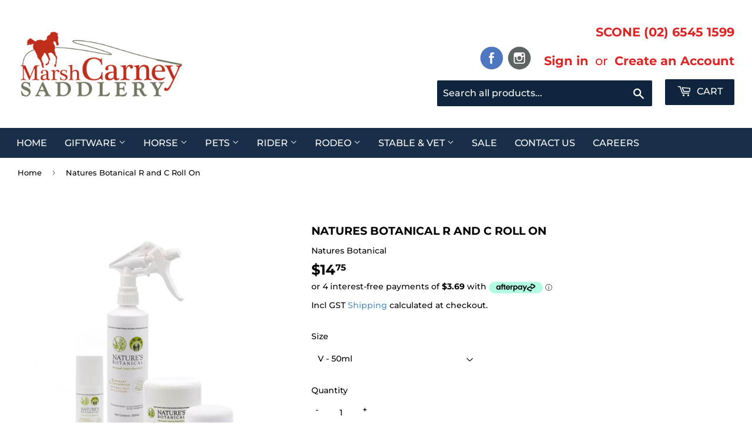

--- FILE ---
content_type: text/html; charset=utf-8
request_url: https://mcsaddlery.com.au/products/natures-botanical-r-and-c-roll-on
body_size: 35676
content:
<!doctype html>
<html class="no-touch no-js">
  <head>
    <script>(function(H){H.className=H.className.replace(/\bno-js\b/,'js')})(document.documentElement)</script>
    <!-- Basic page needs ================================================== -->
    <meta charset="utf-8">
    <meta http-equiv="X-UA-Compatible" content="IE=edge,chrome=1">

    

    
    <link rel="shortcut icon" href="//mcsaddlery.com.au/cdn/shop/files/Marsh_Carney_Favicon_32x32.png?v=1614925873" type="image/png" />
    

    <!-- Title and description ================================================== -->
    <title>
      Natures Botanical R and C Roll On &ndash; Marsh Carney Saddlery
    </title>

    
    <meta name="description" content="50ml Roll-On LotionHandy size to carry around in hand luggage on a flight, backpack, glove box, hand bag, sports bags, back pocket (particularly popular with men).Easy to use (great for kids to use, although you will need to check they have covered all exposed skin for biting insects.)Popular with fisherman as their ha">
    

    <!-- Product meta ================================================== -->
    <!-- /snippets/social-meta-tags.liquid -->




<meta property="og:site_name" content="Marsh Carney Saddlery">
<meta property="og:url" content="https://mcsaddlery.com.au/products/natures-botanical-r-and-c-roll-on">
<meta property="og:title" content="Natures Botanical R and C Roll On">
<meta property="og:type" content="product">
<meta property="og:description" content="50ml Roll-On LotionHandy size to carry around in hand luggage on a flight, backpack, glove box, hand bag, sports bags, back pocket (particularly popular with men).Easy to use (great for kids to use, although you will need to check they have covered all exposed skin for biting insects.)Popular with fisherman as their ha">

  <meta property="og:price:amount" content="14.75">
  <meta property="og:price:currency" content="AUD">

<meta property="og:image" content="http://mcsaddlery.com.au/cdn/shop/products/naturesbotanical_1200x1200.jpg?v=1635725729">
<meta property="og:image:secure_url" content="https://mcsaddlery.com.au/cdn/shop/products/naturesbotanical_1200x1200.jpg?v=1635725729">


  <meta name="twitter:site" content="@#">

<meta name="twitter:card" content="summary_large_image">
<meta name="twitter:title" content="Natures Botanical R and C Roll On">
<meta name="twitter:description" content="50ml Roll-On LotionHandy size to carry around in hand luggage on a flight, backpack, glove box, hand bag, sports bags, back pocket (particularly popular with men).Easy to use (great for kids to use, although you will need to check they have covered all exposed skin for biting insects.)Popular with fisherman as their ha">


    <!-- Helpers ================================================== -->
    <link rel="canonical" href="https://mcsaddlery.com.au/products/natures-botanical-r-and-c-roll-on">
    <meta name="viewport" content="width=device-width,initial-scale=1">

    <!-- CSS ================================================== -->
    <link href="//mcsaddlery.com.au/cdn/shop/t/4/assets/theme.scss.css?v=174484728445221860171768437144" rel="stylesheet" type="text/css" media="all" />

    <!-- Header hook for plugins ================================================== -->
    <script>window.performance && window.performance.mark && window.performance.mark('shopify.content_for_header.start');</script><meta name="facebook-domain-verification" content="o1sqhybi9u3qr6i4rgb6k6ar0g1a0d">
<meta name="google-site-verification" content="5MEf8v2gJBqo4y9OSmTPxOvb2iZ8yXI04fVUmmy_95s">
<meta id="shopify-digital-wallet" name="shopify-digital-wallet" content="/9379708991/digital_wallets/dialog">
<meta name="shopify-checkout-api-token" content="9fe83371678b8578f5af717106e07efe">
<link rel="alternate" type="application/json+oembed" href="https://mcsaddlery.com.au/products/natures-botanical-r-and-c-roll-on.oembed">
<script async="async" src="/checkouts/internal/preloads.js?locale=en-AU"></script>
<link rel="preconnect" href="https://shop.app" crossorigin="anonymous">
<script async="async" src="https://shop.app/checkouts/internal/preloads.js?locale=en-AU&shop_id=9379708991" crossorigin="anonymous"></script>
<script id="apple-pay-shop-capabilities" type="application/json">{"shopId":9379708991,"countryCode":"AU","currencyCode":"AUD","merchantCapabilities":["supports3DS"],"merchantId":"gid:\/\/shopify\/Shop\/9379708991","merchantName":"Marsh Carney Saddlery","requiredBillingContactFields":["postalAddress","email","phone"],"requiredShippingContactFields":["postalAddress","email","phone"],"shippingType":"shipping","supportedNetworks":["visa","masterCard"],"total":{"type":"pending","label":"Marsh Carney Saddlery","amount":"1.00"},"shopifyPaymentsEnabled":true,"supportsSubscriptions":true}</script>
<script id="shopify-features" type="application/json">{"accessToken":"9fe83371678b8578f5af717106e07efe","betas":["rich-media-storefront-analytics"],"domain":"mcsaddlery.com.au","predictiveSearch":true,"shopId":9379708991,"locale":"en"}</script>
<script>var Shopify = Shopify || {};
Shopify.shop = "marsh-carney-saddlery.myshopify.com";
Shopify.locale = "en";
Shopify.currency = {"active":"AUD","rate":"1.0"};
Shopify.country = "AU";
Shopify.theme = {"name":"Supply","id":80610721855,"schema_name":"Supply","schema_version":"8.9.19","theme_store_id":679,"role":"main"};
Shopify.theme.handle = "null";
Shopify.theme.style = {"id":null,"handle":null};
Shopify.cdnHost = "mcsaddlery.com.au/cdn";
Shopify.routes = Shopify.routes || {};
Shopify.routes.root = "/";</script>
<script type="module">!function(o){(o.Shopify=o.Shopify||{}).modules=!0}(window);</script>
<script>!function(o){function n(){var o=[];function n(){o.push(Array.prototype.slice.apply(arguments))}return n.q=o,n}var t=o.Shopify=o.Shopify||{};t.loadFeatures=n(),t.autoloadFeatures=n()}(window);</script>
<script>
  window.ShopifyPay = window.ShopifyPay || {};
  window.ShopifyPay.apiHost = "shop.app\/pay";
  window.ShopifyPay.redirectState = null;
</script>
<script id="shop-js-analytics" type="application/json">{"pageType":"product"}</script>
<script defer="defer" async type="module" src="//mcsaddlery.com.au/cdn/shopifycloud/shop-js/modules/v2/client.init-shop-cart-sync_BT-GjEfc.en.esm.js"></script>
<script defer="defer" async type="module" src="//mcsaddlery.com.au/cdn/shopifycloud/shop-js/modules/v2/chunk.common_D58fp_Oc.esm.js"></script>
<script defer="defer" async type="module" src="//mcsaddlery.com.au/cdn/shopifycloud/shop-js/modules/v2/chunk.modal_xMitdFEc.esm.js"></script>
<script type="module">
  await import("//mcsaddlery.com.au/cdn/shopifycloud/shop-js/modules/v2/client.init-shop-cart-sync_BT-GjEfc.en.esm.js");
await import("//mcsaddlery.com.au/cdn/shopifycloud/shop-js/modules/v2/chunk.common_D58fp_Oc.esm.js");
await import("//mcsaddlery.com.au/cdn/shopifycloud/shop-js/modules/v2/chunk.modal_xMitdFEc.esm.js");

  window.Shopify.SignInWithShop?.initShopCartSync?.({"fedCMEnabled":true,"windoidEnabled":true});

</script>
<script>
  window.Shopify = window.Shopify || {};
  if (!window.Shopify.featureAssets) window.Shopify.featureAssets = {};
  window.Shopify.featureAssets['shop-js'] = {"shop-cart-sync":["modules/v2/client.shop-cart-sync_DZOKe7Ll.en.esm.js","modules/v2/chunk.common_D58fp_Oc.esm.js","modules/v2/chunk.modal_xMitdFEc.esm.js"],"init-fed-cm":["modules/v2/client.init-fed-cm_B6oLuCjv.en.esm.js","modules/v2/chunk.common_D58fp_Oc.esm.js","modules/v2/chunk.modal_xMitdFEc.esm.js"],"shop-cash-offers":["modules/v2/client.shop-cash-offers_D2sdYoxE.en.esm.js","modules/v2/chunk.common_D58fp_Oc.esm.js","modules/v2/chunk.modal_xMitdFEc.esm.js"],"shop-login-button":["modules/v2/client.shop-login-button_QeVjl5Y3.en.esm.js","modules/v2/chunk.common_D58fp_Oc.esm.js","modules/v2/chunk.modal_xMitdFEc.esm.js"],"pay-button":["modules/v2/client.pay-button_DXTOsIq6.en.esm.js","modules/v2/chunk.common_D58fp_Oc.esm.js","modules/v2/chunk.modal_xMitdFEc.esm.js"],"shop-button":["modules/v2/client.shop-button_DQZHx9pm.en.esm.js","modules/v2/chunk.common_D58fp_Oc.esm.js","modules/v2/chunk.modal_xMitdFEc.esm.js"],"avatar":["modules/v2/client.avatar_BTnouDA3.en.esm.js"],"init-windoid":["modules/v2/client.init-windoid_CR1B-cfM.en.esm.js","modules/v2/chunk.common_D58fp_Oc.esm.js","modules/v2/chunk.modal_xMitdFEc.esm.js"],"init-shop-for-new-customer-accounts":["modules/v2/client.init-shop-for-new-customer-accounts_C_vY_xzh.en.esm.js","modules/v2/client.shop-login-button_QeVjl5Y3.en.esm.js","modules/v2/chunk.common_D58fp_Oc.esm.js","modules/v2/chunk.modal_xMitdFEc.esm.js"],"init-shop-email-lookup-coordinator":["modules/v2/client.init-shop-email-lookup-coordinator_BI7n9ZSv.en.esm.js","modules/v2/chunk.common_D58fp_Oc.esm.js","modules/v2/chunk.modal_xMitdFEc.esm.js"],"init-shop-cart-sync":["modules/v2/client.init-shop-cart-sync_BT-GjEfc.en.esm.js","modules/v2/chunk.common_D58fp_Oc.esm.js","modules/v2/chunk.modal_xMitdFEc.esm.js"],"shop-toast-manager":["modules/v2/client.shop-toast-manager_DiYdP3xc.en.esm.js","modules/v2/chunk.common_D58fp_Oc.esm.js","modules/v2/chunk.modal_xMitdFEc.esm.js"],"init-customer-accounts":["modules/v2/client.init-customer-accounts_D9ZNqS-Q.en.esm.js","modules/v2/client.shop-login-button_QeVjl5Y3.en.esm.js","modules/v2/chunk.common_D58fp_Oc.esm.js","modules/v2/chunk.modal_xMitdFEc.esm.js"],"init-customer-accounts-sign-up":["modules/v2/client.init-customer-accounts-sign-up_iGw4briv.en.esm.js","modules/v2/client.shop-login-button_QeVjl5Y3.en.esm.js","modules/v2/chunk.common_D58fp_Oc.esm.js","modules/v2/chunk.modal_xMitdFEc.esm.js"],"shop-follow-button":["modules/v2/client.shop-follow-button_CqMgW2wH.en.esm.js","modules/v2/chunk.common_D58fp_Oc.esm.js","modules/v2/chunk.modal_xMitdFEc.esm.js"],"checkout-modal":["modules/v2/client.checkout-modal_xHeaAweL.en.esm.js","modules/v2/chunk.common_D58fp_Oc.esm.js","modules/v2/chunk.modal_xMitdFEc.esm.js"],"shop-login":["modules/v2/client.shop-login_D91U-Q7h.en.esm.js","modules/v2/chunk.common_D58fp_Oc.esm.js","modules/v2/chunk.modal_xMitdFEc.esm.js"],"lead-capture":["modules/v2/client.lead-capture_BJmE1dJe.en.esm.js","modules/v2/chunk.common_D58fp_Oc.esm.js","modules/v2/chunk.modal_xMitdFEc.esm.js"],"payment-terms":["modules/v2/client.payment-terms_Ci9AEqFq.en.esm.js","modules/v2/chunk.common_D58fp_Oc.esm.js","modules/v2/chunk.modal_xMitdFEc.esm.js"]};
</script>
<script>(function() {
  var isLoaded = false;
  function asyncLoad() {
    if (isLoaded) return;
    isLoaded = true;
    var urls = ["https:\/\/d23dclunsivw3h.cloudfront.net\/redirect-app.js?shop=marsh-carney-saddlery.myshopify.com","https:\/\/cdn.shopify.com\/s\/files\/1\/0093\/7970\/8991\/t\/5\/assets\/globo.formbuilder.init.js?v=1600930831\u0026shop=marsh-carney-saddlery.myshopify.com","https:\/\/cdn.shopify.com\/s\/files\/1\/0093\/7970\/8991\/t\/4\/assets\/subscribe-it.js?v=1667238095\u0026shop=marsh-carney-saddlery.myshopify.com"];
    for (var i = 0; i < urls.length; i++) {
      var s = document.createElement('script');
      s.type = 'text/javascript';
      s.async = true;
      s.src = urls[i];
      var x = document.getElementsByTagName('script')[0];
      x.parentNode.insertBefore(s, x);
    }
  };
  if(window.attachEvent) {
    window.attachEvent('onload', asyncLoad);
  } else {
    window.addEventListener('load', asyncLoad, false);
  }
})();</script>
<script id="__st">var __st={"a":9379708991,"offset":39600,"reqid":"3e69fa56-c3dc-4502-af95-997b3776ece7-1769225581","pageurl":"mcsaddlery.com.au\/products\/natures-botanical-r-and-c-roll-on","u":"8e8d157554ad","p":"product","rtyp":"product","rid":6792458305599};</script>
<script>window.ShopifyPaypalV4VisibilityTracking = true;</script>
<script id="captcha-bootstrap">!function(){'use strict';const t='contact',e='account',n='new_comment',o=[[t,t],['blogs',n],['comments',n],[t,'customer']],c=[[e,'customer_login'],[e,'guest_login'],[e,'recover_customer_password'],[e,'create_customer']],r=t=>t.map((([t,e])=>`form[action*='/${t}']:not([data-nocaptcha='true']) input[name='form_type'][value='${e}']`)).join(','),a=t=>()=>t?[...document.querySelectorAll(t)].map((t=>t.form)):[];function s(){const t=[...o],e=r(t);return a(e)}const i='password',u='form_key',d=['recaptcha-v3-token','g-recaptcha-response','h-captcha-response',i],f=()=>{try{return window.sessionStorage}catch{return}},m='__shopify_v',_=t=>t.elements[u];function p(t,e,n=!1){try{const o=window.sessionStorage,c=JSON.parse(o.getItem(e)),{data:r}=function(t){const{data:e,action:n}=t;return t[m]||n?{data:e,action:n}:{data:t,action:n}}(c);for(const[e,n]of Object.entries(r))t.elements[e]&&(t.elements[e].value=n);n&&o.removeItem(e)}catch(o){console.error('form repopulation failed',{error:o})}}const l='form_type',E='cptcha';function T(t){t.dataset[E]=!0}const w=window,h=w.document,L='Shopify',v='ce_forms',y='captcha';let A=!1;((t,e)=>{const n=(g='f06e6c50-85a8-45c8-87d0-21a2b65856fe',I='https://cdn.shopify.com/shopifycloud/storefront-forms-hcaptcha/ce_storefront_forms_captcha_hcaptcha.v1.5.2.iife.js',D={infoText:'Protected by hCaptcha',privacyText:'Privacy',termsText:'Terms'},(t,e,n)=>{const o=w[L][v],c=o.bindForm;if(c)return c(t,g,e,D).then(n);var r;o.q.push([[t,g,e,D],n]),r=I,A||(h.body.append(Object.assign(h.createElement('script'),{id:'captcha-provider',async:!0,src:r})),A=!0)});var g,I,D;w[L]=w[L]||{},w[L][v]=w[L][v]||{},w[L][v].q=[],w[L][y]=w[L][y]||{},w[L][y].protect=function(t,e){n(t,void 0,e),T(t)},Object.freeze(w[L][y]),function(t,e,n,w,h,L){const[v,y,A,g]=function(t,e,n){const i=e?o:[],u=t?c:[],d=[...i,...u],f=r(d),m=r(i),_=r(d.filter((([t,e])=>n.includes(e))));return[a(f),a(m),a(_),s()]}(w,h,L),I=t=>{const e=t.target;return e instanceof HTMLFormElement?e:e&&e.form},D=t=>v().includes(t);t.addEventListener('submit',(t=>{const e=I(t);if(!e)return;const n=D(e)&&!e.dataset.hcaptchaBound&&!e.dataset.recaptchaBound,o=_(e),c=g().includes(e)&&(!o||!o.value);(n||c)&&t.preventDefault(),c&&!n&&(function(t){try{if(!f())return;!function(t){const e=f();if(!e)return;const n=_(t);if(!n)return;const o=n.value;o&&e.removeItem(o)}(t);const e=Array.from(Array(32),(()=>Math.random().toString(36)[2])).join('');!function(t,e){_(t)||t.append(Object.assign(document.createElement('input'),{type:'hidden',name:u})),t.elements[u].value=e}(t,e),function(t,e){const n=f();if(!n)return;const o=[...t.querySelectorAll(`input[type='${i}']`)].map((({name:t})=>t)),c=[...d,...o],r={};for(const[a,s]of new FormData(t).entries())c.includes(a)||(r[a]=s);n.setItem(e,JSON.stringify({[m]:1,action:t.action,data:r}))}(t,e)}catch(e){console.error('failed to persist form',e)}}(e),e.submit())}));const S=(t,e)=>{t&&!t.dataset[E]&&(n(t,e.some((e=>e===t))),T(t))};for(const o of['focusin','change'])t.addEventListener(o,(t=>{const e=I(t);D(e)&&S(e,y())}));const B=e.get('form_key'),M=e.get(l),P=B&&M;t.addEventListener('DOMContentLoaded',(()=>{const t=y();if(P)for(const e of t)e.elements[l].value===M&&p(e,B);[...new Set([...A(),...v().filter((t=>'true'===t.dataset.shopifyCaptcha))])].forEach((e=>S(e,t)))}))}(h,new URLSearchParams(w.location.search),n,t,e,['guest_login'])})(!0,!0)}();</script>
<script integrity="sha256-4kQ18oKyAcykRKYeNunJcIwy7WH5gtpwJnB7kiuLZ1E=" data-source-attribution="shopify.loadfeatures" defer="defer" src="//mcsaddlery.com.au/cdn/shopifycloud/storefront/assets/storefront/load_feature-a0a9edcb.js" crossorigin="anonymous"></script>
<script crossorigin="anonymous" defer="defer" src="//mcsaddlery.com.au/cdn/shopifycloud/storefront/assets/shopify_pay/storefront-65b4c6d7.js?v=20250812"></script>
<script data-source-attribution="shopify.dynamic_checkout.dynamic.init">var Shopify=Shopify||{};Shopify.PaymentButton=Shopify.PaymentButton||{isStorefrontPortableWallets:!0,init:function(){window.Shopify.PaymentButton.init=function(){};var t=document.createElement("script");t.src="https://mcsaddlery.com.au/cdn/shopifycloud/portable-wallets/latest/portable-wallets.en.js",t.type="module",document.head.appendChild(t)}};
</script>
<script data-source-attribution="shopify.dynamic_checkout.buyer_consent">
  function portableWalletsHideBuyerConsent(e){var t=document.getElementById("shopify-buyer-consent"),n=document.getElementById("shopify-subscription-policy-button");t&&n&&(t.classList.add("hidden"),t.setAttribute("aria-hidden","true"),n.removeEventListener("click",e))}function portableWalletsShowBuyerConsent(e){var t=document.getElementById("shopify-buyer-consent"),n=document.getElementById("shopify-subscription-policy-button");t&&n&&(t.classList.remove("hidden"),t.removeAttribute("aria-hidden"),n.addEventListener("click",e))}window.Shopify?.PaymentButton&&(window.Shopify.PaymentButton.hideBuyerConsent=portableWalletsHideBuyerConsent,window.Shopify.PaymentButton.showBuyerConsent=portableWalletsShowBuyerConsent);
</script>
<script data-source-attribution="shopify.dynamic_checkout.cart.bootstrap">document.addEventListener("DOMContentLoaded",(function(){function t(){return document.querySelector("shopify-accelerated-checkout-cart, shopify-accelerated-checkout")}if(t())Shopify.PaymentButton.init();else{new MutationObserver((function(e,n){t()&&(Shopify.PaymentButton.init(),n.disconnect())})).observe(document.body,{childList:!0,subtree:!0})}}));
</script>
<link id="shopify-accelerated-checkout-styles" rel="stylesheet" media="screen" href="https://mcsaddlery.com.au/cdn/shopifycloud/portable-wallets/latest/accelerated-checkout-backwards-compat.css" crossorigin="anonymous">
<style id="shopify-accelerated-checkout-cart">
        #shopify-buyer-consent {
  margin-top: 1em;
  display: inline-block;
  width: 100%;
}

#shopify-buyer-consent.hidden {
  display: none;
}

#shopify-subscription-policy-button {
  background: none;
  border: none;
  padding: 0;
  text-decoration: underline;
  font-size: inherit;
  cursor: pointer;
}

#shopify-subscription-policy-button::before {
  box-shadow: none;
}

      </style>

<script>window.performance && window.performance.mark && window.performance.mark('shopify.content_for_header.end');</script>

    
    

    <script src="//mcsaddlery.com.au/cdn/shop/t/4/assets/jquery-2.2.3.min.js?v=58211863146907186831585203823" type="text/javascript"></script>

    <script src="//mcsaddlery.com.au/cdn/shop/t/4/assets/lazysizes.min.js?v=8147953233334221341585203823" async="async"></script>
    <script src="//mcsaddlery.com.au/cdn/shop/t/4/assets/vendor.js?v=176932618497870572311597903931" defer="defer"></script>
    <script src="//mcsaddlery.com.au/cdn/shop/t/4/assets/theme.js?v=61960138073248437211598355374" defer="defer"></script>

    <style>
      .payment-buttons.payment-buttons--small a.btn.size-chart-open-popup {margin-top: 11px;}
      div#ajaxifyCart div#dynamic-checkout-cart {display: none;}
      div#dynamic-checkout-cart{display:none;}
      .site-nav a, .site-nav button{padding: 13px !important;}
      button#SI_trigger {display: flex;}
      .hm_atcl_blog h2.h3 {padding-top: 20px;}
      button#SI_trigger {background: #006400 !important;}
    </style>


    
    
    
    
    <script src="//mcsaddlery.com.au/cdn/shop/t/4/assets/magiczoomplus.js?v=112749000478989472591589278440" type="text/javascript"></script>
    <link href="//mcsaddlery.com.au/cdn/shop/t/4/assets/magiczoomplus.css?v=120400821669589883611589278438" rel="stylesheet" type="text/css" media="all" />
    
    <link href="//mcsaddlery.com.au/cdn/shop/t/4/assets/magiczoomplus.additional.css?v=19437602855213435041589278442" rel="stylesheet" type="text/css" media="all" />
    <script type="text/javascript">
    mzOptions = {
        'zoomWidth':'auto',
        'zoomHeight':'auto',
        'zoomPosition':'right',
        'zoomDistance':15,
        'selectorTrigger':'click',
        'transitionEffect':true,
        'cssClass':'',
        'lazyZoom':false,
        'rightClick':false,
        'zoomMode':'zoom',
        'zoomOn':'hover',
        'upscale':true,
        'smoothing':true,
        'variableZoom':false,
        'zoomCaption':'off',
        'expand':'window',
        'expandZoomMode':'zoom',
        'expandZoomOn':'click',
        'expandCaption':true,
        'closeOnClickOutside':true,
        'hint':'once',
        'textHoverZoomHint':'Hover to zoom',
        'textClickZoomHint':'Click to zoom',
        'textExpandHint':'Click to expand',
        'textBtnClose':'Close',
        'textBtnNext':'Next',
        'textBtnPrev':'Previous'
    }
    mzMobileOptions = {
        'zoomMode':'magnifier',
        'textHoverZoomHint':'Touch to zoom',
        'textClickZoomHint':'Double tap to zoom',
        'textExpandHint':'Tap to expand'
    }
    
    </script>
    <script src="//mcsaddlery.com.au/cdn/shop/t/4/assets/magiczoomplus.sirv.js?v=34604523858478577301589278441" type="text/javascript"></script>
    

    <!-- QIKIFY NAVIGATOR START --> <script id="qikify-navigator"> 'use strict'; var shopifyCurrencyFormat = "${{amount}}"; var shopifyLinkLists = [{ id: "main-menu", title: "Main menu", items: ["/","/collections/giftware","/collections/saddlery","/collections/pets","/collections/rider","/collections/rodeo-equipment","/collections/stable-vet-accessories","/collections/sale-items","/pages/contact-us","/pages/careers",], },{ id: "footer", title: "Marsh Carney Saddlery", items: ["/search","/blogs/news","/pages/customer-service","/policies/terms-of-service","/policies/refund-policy",], },{ id: "items", title: "Quick Links", items: ["/collections/all","/collections/saddlery","/collections/rider","/collections/giftware","/collections/pets",], },{ id: "278340337727-child-190168d01018bb6adac5ee546435331e-legacy-giftware", title: "Giftware", items: ["/collections/handbags-wallets","/collections/jewellery","/collections/giftware-knives","/collections/knife-pouches","/collections/luggage","/collections/toys","/collections/gidgee","/collections/gifts",], },{ id: "278340272191-child-766ea96f2f47892c67a55d1923ee0d5b-legacy-horse", title: "Horse", items: ["/collections/bridleware","/collections/flyveils","/collections/halters-leads","/collections/polo-polox","/collections/protection-boots","/collections/racing","/collections/rugs","/collections/saddle-cloths","/collections/saddle-mounts","/collections/saddles","/collections/training-aids",], },{ id: "278340698175-child-3dbc80504ffddb55c0eb4c96a4547d2f-legacy-bridleware", title: "Bridleware", items: ["/collections/bits-1","/collections/bridles","/collections/nosebands-1","/collections/reins","/collections/bridleware-accessories",], },{ id: "278343942207-child-0d5d8460849cffb7882cd40b0b8350fb-legacy-rugs", title: "Rugs", items: ["/collections/hoods-neck-rugs","/collections/neckrugs","/collections/summer-combo","/collections/summer-rugs","/collections/tail-bags","/collections/winter-combo","/collections/winter-rugs","/collections/rug-accessories",], },{ id: "278343974975-child-5f93f63eed98f57345ba85cb523945db-legacy-saddle-cloths", title: "Saddle Cloths", items: ["/collections/english","/collections/stock-pads","/collections/saddle-cloths-western","/collections/saddle-cloth-accessories",], },{ id: "278502080575-child-f7c355ac8ecff648bc458d1d2ad68e97-legacy-handbags-wallets", title: "Handbags & Wallets", items: ["/collections/handbags","/collections/wallets",], },{ id: "278500376639-child-8df95605db6ba0466235f10cb20b456a-legacy-pets", title: "Pets", items: ["/collections/pets-cattle-equipment","/collections/dog-equipment",], },{ id: "278500409407-child-f537abe169d9dae0f0e1cc6f7dbe52db-legacy-rodeo", title: "Rodeo", items: ["/collections/rodeo-equipment",], },{ id: "278502375487-child-cf4600d8394c2ec5740d2ba55dcfa8a7-legacy-halters-leads", title: "Halters & Leads", items: ["/collections/halters","/collections/leads",], },{ id: "278343909439-child-623b6e5ea30d60f1e9593f2360519586-legacy-protection-boots", title: "Protection Boots", items: ["/collections/bandages","/collections/bell-boots","/collections/float-boots","/collections/sports-boots",], },{ id: "278344007743-child-eb35db64628d2194a5be5559a4e42b09-legacy-saddle-mounts", title: "Saddle Mounts", items: ["/collections/breastplate","/collections/saddle-mounts-girths","/collections/saddle-mounts-martingales","/collections/saddle-mounts-stirrup-irons","/collections/saddle-mounts-stirrup-leathers","/collections/saddle-mounts-surcingles",], },{ id: "278503784511-child-51458715b79443fbad62829ef791784d-legacy-saddles", title: "Saddles", items: ["/collections/saddles-half-breed","/collections/saddles-western","/collections/saddles-stock","/collections/saddles-all-purpose","/collections/saddles-dressage-show","/collections/jumping-saddles","/collections/saddles-accessories","/collections/polo-saddles","/collections/saddles-trade-in",], },{ id: "278502473791-child-a289ebe8a3430fd52e016715824fa189-legacy-training-aids", title: "Training Aids", items: ["/collections/training-aids-hobbles","/collections/training-aids-lunge","/collections/training-aids-whips",], },{ id: "278690857023-child-481e9833238d4f718bca3b2b0e112d88-legacy-rider", title: "Rider", items: ["/collections/rider","/collections/belts","/collections/boots","/collections/hats","/collections/jeans","/collections/riding-apparel","/collections/spurs-spur-straps","/collections/rider-shirts","/collections/trackpants-pjs-underwear","/collections/winter-apparel",], },{ id: "278691119167-child-b8c237fe8911b24364659d678a7558fc-legacy-shirts", title: "Shirts", items: ["/collections/rider-mens-shirts","/collections/rider-womens-shirts","/collections/rider-youth-shirts",], },{ id: "278691184703-child-d8677c4e7f02678e764d7ca9013563e3-legacy-winter-apparel", title: "Winter Apparel", items: ["/collections/winter-apparel-mens","/collections/winter-apparel-womens","/collections/winter-apparel-youth",], },{ id: "278690922559-child-3a3191ea38d825b069566eb5e74cd971-legacy-belts", title: "Belts", items: ["/collections/buckles","/collections/mens-belts","/collections/womens-belts","/collections/belts-youth",], },{ id: "278691020863-child-601a83335714b2d449cd6444ecff1378-legacy-jeans", title: "Jeans", items: ["/collections/mens-jeans","/collections/jeans-womens","/collections/jeans-youth",], },{ id: "278690889791-child-3a64394a88410da7857355e2a6736074-legacy-shop-by-gender", title: "Shop by Gender", items: ["/collections/mens-apparel","/collections/shop-by-gender-womens",], },{ id: "278690955327-child-0d5f33328038f452ef35470a9ea88908-legacy-boots", title: "Boots", items: ["/collections/mens","/collections/womens-boots","/collections/youth-boots","/collections/boots-accessories",], },{ id: "278690988095-child-271547c7f5fdfa2140a5c95c2ac08df3-legacy-hats", title: "Hats", items: ["/collections/caps","/collections/felt","/collections/straw","/collections/hat-accessories",], },{ id: "278691053631-child-011f54cee6c40e64ad000bdd99f08c71-legacy-riding-apparel", title: "Riding Apparel", items: ["/collections/riding-apparel-body-protectors-1","/collections/riding-apparel-farrier","/collections/riding-apparel-full-chap","/collections/riding-apparel-half-chap","/collections/riding-apparel-coats","/collections/riding-apparel-shirts-stocks","/collections/riding-apparel-other","/collections/riding-apparel-competition-number-holders","/collections/gloves","/collections/helmets","/collections/riding-apparel-jodhpurs-breeches",], },{ id: "278691086399-child-93bfd702b13f0bd78f3a21213cb63e3d-legacy-spurs-accessories", title: "Spurs & Accessories", items: ["/collections/spurs","/collections/spur-straps","/collections/spurs-accessories-spur-accessories",], },{ id: "278693052479-child-cf4b95e93d2445899fccdf82108a59da-legacy-stable-vet", title: "Stable & Vet", items: ["/collections/feeders","/collections/grooming","/collections/hardware","/collections/horse-health","/collections/stable-vet-accessories-leather-care","/collections/stable-vet-accessories-other","/collections/swags",], },{ id: "278693118015-child-e7b0b47807908488ed8fc896bfe1abc1-legacy-grooming", title: "Grooming", items: ["/collections/grooming-clippers-accessories","/collections/grooming-coat-care","/collections/grooming-equipment",], },{ id: "278693281855-child-06c9227eb45b772238d3f32665ddaf68-legacy-horse-health", title: "Horse Health", items: ["/collections/farrier-equipment","/collections/horse-health-hoof-dressing","/collections/horse-health-vet-equipment","/collections/horse-health-vet-products","/collections/horse-health-womens",], },{ id: "footer-1", title: "Footer 1", items: ["/collections/all","/pages/customer-service","/pages/contact-us",], },{ id: "customer-account-main-menu", title: "Customer account main menu", items: ["/","https://shopify.com/9379708991/account/orders?locale=en&region_country=AU",], },]; window.shopifyLinkLists = shopifyLinkLists; window.shopifyCurrencyFormat = shopifyCurrencyFormat; </script> <!-- QIKIFY NAVIGATOR END -->
    <script id="qikify-smartmenu-status" type="application/json"></script><script id="qikify-smartmenu-data" type="application/json"></script>
    <script type="text/javascript" src="https://sdk.qikify.com/tmenu/app-v5.js?token=TdJljfFP7yYoOn2dNcTIqHfs0axnYrYl&shop=marsh-carney-saddlery.myshopify.com" defer="defer"></script>
  <link href="https://monorail-edge.shopifysvc.com" rel="dns-prefetch">
<script>(function(){if ("sendBeacon" in navigator && "performance" in window) {try {var session_token_from_headers = performance.getEntriesByType('navigation')[0].serverTiming.find(x => x.name == '_s').description;} catch {var session_token_from_headers = undefined;}var session_cookie_matches = document.cookie.match(/_shopify_s=([^;]*)/);var session_token_from_cookie = session_cookie_matches && session_cookie_matches.length === 2 ? session_cookie_matches[1] : "";var session_token = session_token_from_headers || session_token_from_cookie || "";function handle_abandonment_event(e) {var entries = performance.getEntries().filter(function(entry) {return /monorail-edge.shopifysvc.com/.test(entry.name);});if (!window.abandonment_tracked && entries.length === 0) {window.abandonment_tracked = true;var currentMs = Date.now();var navigation_start = performance.timing.navigationStart;var payload = {shop_id: 9379708991,url: window.location.href,navigation_start,duration: currentMs - navigation_start,session_token,page_type: "product"};window.navigator.sendBeacon("https://monorail-edge.shopifysvc.com/v1/produce", JSON.stringify({schema_id: "online_store_buyer_site_abandonment/1.1",payload: payload,metadata: {event_created_at_ms: currentMs,event_sent_at_ms: currentMs}}));}}window.addEventListener('pagehide', handle_abandonment_event);}}());</script>
<script id="web-pixels-manager-setup">(function e(e,d,r,n,o){if(void 0===o&&(o={}),!Boolean(null===(a=null===(i=window.Shopify)||void 0===i?void 0:i.analytics)||void 0===a?void 0:a.replayQueue)){var i,a;window.Shopify=window.Shopify||{};var t=window.Shopify;t.analytics=t.analytics||{};var s=t.analytics;s.replayQueue=[],s.publish=function(e,d,r){return s.replayQueue.push([e,d,r]),!0};try{self.performance.mark("wpm:start")}catch(e){}var l=function(){var e={modern:/Edge?\/(1{2}[4-9]|1[2-9]\d|[2-9]\d{2}|\d{4,})\.\d+(\.\d+|)|Firefox\/(1{2}[4-9]|1[2-9]\d|[2-9]\d{2}|\d{4,})\.\d+(\.\d+|)|Chrom(ium|e)\/(9{2}|\d{3,})\.\d+(\.\d+|)|(Maci|X1{2}).+ Version\/(15\.\d+|(1[6-9]|[2-9]\d|\d{3,})\.\d+)([,.]\d+|)( \(\w+\)|)( Mobile\/\w+|) Safari\/|Chrome.+OPR\/(9{2}|\d{3,})\.\d+\.\d+|(CPU[ +]OS|iPhone[ +]OS|CPU[ +]iPhone|CPU IPhone OS|CPU iPad OS)[ +]+(15[._]\d+|(1[6-9]|[2-9]\d|\d{3,})[._]\d+)([._]\d+|)|Android:?[ /-](13[3-9]|1[4-9]\d|[2-9]\d{2}|\d{4,})(\.\d+|)(\.\d+|)|Android.+Firefox\/(13[5-9]|1[4-9]\d|[2-9]\d{2}|\d{4,})\.\d+(\.\d+|)|Android.+Chrom(ium|e)\/(13[3-9]|1[4-9]\d|[2-9]\d{2}|\d{4,})\.\d+(\.\d+|)|SamsungBrowser\/([2-9]\d|\d{3,})\.\d+/,legacy:/Edge?\/(1[6-9]|[2-9]\d|\d{3,})\.\d+(\.\d+|)|Firefox\/(5[4-9]|[6-9]\d|\d{3,})\.\d+(\.\d+|)|Chrom(ium|e)\/(5[1-9]|[6-9]\d|\d{3,})\.\d+(\.\d+|)([\d.]+$|.*Safari\/(?![\d.]+ Edge\/[\d.]+$))|(Maci|X1{2}).+ Version\/(10\.\d+|(1[1-9]|[2-9]\d|\d{3,})\.\d+)([,.]\d+|)( \(\w+\)|)( Mobile\/\w+|) Safari\/|Chrome.+OPR\/(3[89]|[4-9]\d|\d{3,})\.\d+\.\d+|(CPU[ +]OS|iPhone[ +]OS|CPU[ +]iPhone|CPU IPhone OS|CPU iPad OS)[ +]+(10[._]\d+|(1[1-9]|[2-9]\d|\d{3,})[._]\d+)([._]\d+|)|Android:?[ /-](13[3-9]|1[4-9]\d|[2-9]\d{2}|\d{4,})(\.\d+|)(\.\d+|)|Mobile Safari.+OPR\/([89]\d|\d{3,})\.\d+\.\d+|Android.+Firefox\/(13[5-9]|1[4-9]\d|[2-9]\d{2}|\d{4,})\.\d+(\.\d+|)|Android.+Chrom(ium|e)\/(13[3-9]|1[4-9]\d|[2-9]\d{2}|\d{4,})\.\d+(\.\d+|)|Android.+(UC? ?Browser|UCWEB|U3)[ /]?(15\.([5-9]|\d{2,})|(1[6-9]|[2-9]\d|\d{3,})\.\d+)\.\d+|SamsungBrowser\/(5\.\d+|([6-9]|\d{2,})\.\d+)|Android.+MQ{2}Browser\/(14(\.(9|\d{2,})|)|(1[5-9]|[2-9]\d|\d{3,})(\.\d+|))(\.\d+|)|K[Aa][Ii]OS\/(3\.\d+|([4-9]|\d{2,})\.\d+)(\.\d+|)/},d=e.modern,r=e.legacy,n=navigator.userAgent;return n.match(d)?"modern":n.match(r)?"legacy":"unknown"}(),u="modern"===l?"modern":"legacy",c=(null!=n?n:{modern:"",legacy:""})[u],f=function(e){return[e.baseUrl,"/wpm","/b",e.hashVersion,"modern"===e.buildTarget?"m":"l",".js"].join("")}({baseUrl:d,hashVersion:r,buildTarget:u}),m=function(e){var d=e.version,r=e.bundleTarget,n=e.surface,o=e.pageUrl,i=e.monorailEndpoint;return{emit:function(e){var a=e.status,t=e.errorMsg,s=(new Date).getTime(),l=JSON.stringify({metadata:{event_sent_at_ms:s},events:[{schema_id:"web_pixels_manager_load/3.1",payload:{version:d,bundle_target:r,page_url:o,status:a,surface:n,error_msg:t},metadata:{event_created_at_ms:s}}]});if(!i)return console&&console.warn&&console.warn("[Web Pixels Manager] No Monorail endpoint provided, skipping logging."),!1;try{return self.navigator.sendBeacon.bind(self.navigator)(i,l)}catch(e){}var u=new XMLHttpRequest;try{return u.open("POST",i,!0),u.setRequestHeader("Content-Type","text/plain"),u.send(l),!0}catch(e){return console&&console.warn&&console.warn("[Web Pixels Manager] Got an unhandled error while logging to Monorail."),!1}}}}({version:r,bundleTarget:l,surface:e.surface,pageUrl:self.location.href,monorailEndpoint:e.monorailEndpoint});try{o.browserTarget=l,function(e){var d=e.src,r=e.async,n=void 0===r||r,o=e.onload,i=e.onerror,a=e.sri,t=e.scriptDataAttributes,s=void 0===t?{}:t,l=document.createElement("script"),u=document.querySelector("head"),c=document.querySelector("body");if(l.async=n,l.src=d,a&&(l.integrity=a,l.crossOrigin="anonymous"),s)for(var f in s)if(Object.prototype.hasOwnProperty.call(s,f))try{l.dataset[f]=s[f]}catch(e){}if(o&&l.addEventListener("load",o),i&&l.addEventListener("error",i),u)u.appendChild(l);else{if(!c)throw new Error("Did not find a head or body element to append the script");c.appendChild(l)}}({src:f,async:!0,onload:function(){if(!function(){var e,d;return Boolean(null===(d=null===(e=window.Shopify)||void 0===e?void 0:e.analytics)||void 0===d?void 0:d.initialized)}()){var d=window.webPixelsManager.init(e)||void 0;if(d){var r=window.Shopify.analytics;r.replayQueue.forEach((function(e){var r=e[0],n=e[1],o=e[2];d.publishCustomEvent(r,n,o)})),r.replayQueue=[],r.publish=d.publishCustomEvent,r.visitor=d.visitor,r.initialized=!0}}},onerror:function(){return m.emit({status:"failed",errorMsg:"".concat(f," has failed to load")})},sri:function(e){var d=/^sha384-[A-Za-z0-9+/=]+$/;return"string"==typeof e&&d.test(e)}(c)?c:"",scriptDataAttributes:o}),m.emit({status:"loading"})}catch(e){m.emit({status:"failed",errorMsg:(null==e?void 0:e.message)||"Unknown error"})}}})({shopId: 9379708991,storefrontBaseUrl: "https://mcsaddlery.com.au",extensionsBaseUrl: "https://extensions.shopifycdn.com/cdn/shopifycloud/web-pixels-manager",monorailEndpoint: "https://monorail-edge.shopifysvc.com/unstable/produce_batch",surface: "storefront-renderer",enabledBetaFlags: ["2dca8a86"],webPixelsConfigList: [{"id":"346325055","configuration":"{\"config\":\"{\\\"pixel_id\\\":\\\"G-QBB6Z7789F\\\",\\\"target_country\\\":\\\"AU\\\",\\\"gtag_events\\\":[{\\\"type\\\":\\\"begin_checkout\\\",\\\"action_label\\\":\\\"G-QBB6Z7789F\\\"},{\\\"type\\\":\\\"search\\\",\\\"action_label\\\":\\\"G-QBB6Z7789F\\\"},{\\\"type\\\":\\\"view_item\\\",\\\"action_label\\\":[\\\"G-QBB6Z7789F\\\",\\\"MC-MT9XYLHKHL\\\"]},{\\\"type\\\":\\\"purchase\\\",\\\"action_label\\\":[\\\"G-QBB6Z7789F\\\",\\\"MC-MT9XYLHKHL\\\"]},{\\\"type\\\":\\\"page_view\\\",\\\"action_label\\\":[\\\"G-QBB6Z7789F\\\",\\\"MC-MT9XYLHKHL\\\"]},{\\\"type\\\":\\\"add_payment_info\\\",\\\"action_label\\\":\\\"G-QBB6Z7789F\\\"},{\\\"type\\\":\\\"add_to_cart\\\",\\\"action_label\\\":\\\"G-QBB6Z7789F\\\"}],\\\"enable_monitoring_mode\\\":false}\"}","eventPayloadVersion":"v1","runtimeContext":"OPEN","scriptVersion":"b2a88bafab3e21179ed38636efcd8a93","type":"APP","apiClientId":1780363,"privacyPurposes":[],"dataSharingAdjustments":{"protectedCustomerApprovalScopes":["read_customer_address","read_customer_email","read_customer_name","read_customer_personal_data","read_customer_phone"]}},{"id":"160989247","configuration":"{\"pixel_id\":\"3788212851404119\",\"pixel_type\":\"facebook_pixel\",\"metaapp_system_user_token\":\"-\"}","eventPayloadVersion":"v1","runtimeContext":"OPEN","scriptVersion":"ca16bc87fe92b6042fbaa3acc2fbdaa6","type":"APP","apiClientId":2329312,"privacyPurposes":["ANALYTICS","MARKETING","SALE_OF_DATA"],"dataSharingAdjustments":{"protectedCustomerApprovalScopes":["read_customer_address","read_customer_email","read_customer_name","read_customer_personal_data","read_customer_phone"]}},{"id":"shopify-app-pixel","configuration":"{}","eventPayloadVersion":"v1","runtimeContext":"STRICT","scriptVersion":"0450","apiClientId":"shopify-pixel","type":"APP","privacyPurposes":["ANALYTICS","MARKETING"]},{"id":"shopify-custom-pixel","eventPayloadVersion":"v1","runtimeContext":"LAX","scriptVersion":"0450","apiClientId":"shopify-pixel","type":"CUSTOM","privacyPurposes":["ANALYTICS","MARKETING"]}],isMerchantRequest: false,initData: {"shop":{"name":"Marsh Carney Saddlery","paymentSettings":{"currencyCode":"AUD"},"myshopifyDomain":"marsh-carney-saddlery.myshopify.com","countryCode":"AU","storefrontUrl":"https:\/\/mcsaddlery.com.au"},"customer":null,"cart":null,"checkout":null,"productVariants":[{"price":{"amount":14.75,"currencyCode":"AUD"},"product":{"title":"Natures Botanical R and C Roll On","vendor":"Natures Botanical","id":"6792458305599","untranslatedTitle":"Natures Botanical R and C Roll On","url":"\/products\/natures-botanical-r-and-c-roll-on","type":"SA - Horse Health - Vet Products"},"id":"39498537893951","image":{"src":"\/\/mcsaddlery.com.au\/cdn\/shop\/products\/naturesbotanical.jpg?v=1635725729"},"sku":"9349950000052","title":"V - 50ml","untranslatedTitle":"V - 50ml"}],"purchasingCompany":null},},"https://mcsaddlery.com.au/cdn","fcfee988w5aeb613cpc8e4bc33m6693e112",{"modern":"","legacy":""},{"shopId":"9379708991","storefrontBaseUrl":"https:\/\/mcsaddlery.com.au","extensionBaseUrl":"https:\/\/extensions.shopifycdn.com\/cdn\/shopifycloud\/web-pixels-manager","surface":"storefront-renderer","enabledBetaFlags":"[\"2dca8a86\"]","isMerchantRequest":"false","hashVersion":"fcfee988w5aeb613cpc8e4bc33m6693e112","publish":"custom","events":"[[\"page_viewed\",{}],[\"product_viewed\",{\"productVariant\":{\"price\":{\"amount\":14.75,\"currencyCode\":\"AUD\"},\"product\":{\"title\":\"Natures Botanical R and C Roll On\",\"vendor\":\"Natures Botanical\",\"id\":\"6792458305599\",\"untranslatedTitle\":\"Natures Botanical R and C Roll On\",\"url\":\"\/products\/natures-botanical-r-and-c-roll-on\",\"type\":\"SA - Horse Health - Vet Products\"},\"id\":\"39498537893951\",\"image\":{\"src\":\"\/\/mcsaddlery.com.au\/cdn\/shop\/products\/naturesbotanical.jpg?v=1635725729\"},\"sku\":\"9349950000052\",\"title\":\"V - 50ml\",\"untranslatedTitle\":\"V - 50ml\"}}]]"});</script><script>
  window.ShopifyAnalytics = window.ShopifyAnalytics || {};
  window.ShopifyAnalytics.meta = window.ShopifyAnalytics.meta || {};
  window.ShopifyAnalytics.meta.currency = 'AUD';
  var meta = {"product":{"id":6792458305599,"gid":"gid:\/\/shopify\/Product\/6792458305599","vendor":"Natures Botanical","type":"SA - Horse Health - Vet Products","handle":"natures-botanical-r-and-c-roll-on","variants":[{"id":39498537893951,"price":1475,"name":"Natures Botanical R and C Roll On - V - 50ml","public_title":"V - 50ml","sku":"9349950000052"}],"remote":false},"page":{"pageType":"product","resourceType":"product","resourceId":6792458305599,"requestId":"3e69fa56-c3dc-4502-af95-997b3776ece7-1769225581"}};
  for (var attr in meta) {
    window.ShopifyAnalytics.meta[attr] = meta[attr];
  }
</script>
<script class="analytics">
  (function () {
    var customDocumentWrite = function(content) {
      var jquery = null;

      if (window.jQuery) {
        jquery = window.jQuery;
      } else if (window.Checkout && window.Checkout.$) {
        jquery = window.Checkout.$;
      }

      if (jquery) {
        jquery('body').append(content);
      }
    };

    var hasLoggedConversion = function(token) {
      if (token) {
        return document.cookie.indexOf('loggedConversion=' + token) !== -1;
      }
      return false;
    }

    var setCookieIfConversion = function(token) {
      if (token) {
        var twoMonthsFromNow = new Date(Date.now());
        twoMonthsFromNow.setMonth(twoMonthsFromNow.getMonth() + 2);

        document.cookie = 'loggedConversion=' + token + '; expires=' + twoMonthsFromNow;
      }
    }

    var trekkie = window.ShopifyAnalytics.lib = window.trekkie = window.trekkie || [];
    if (trekkie.integrations) {
      return;
    }
    trekkie.methods = [
      'identify',
      'page',
      'ready',
      'track',
      'trackForm',
      'trackLink'
    ];
    trekkie.factory = function(method) {
      return function() {
        var args = Array.prototype.slice.call(arguments);
        args.unshift(method);
        trekkie.push(args);
        return trekkie;
      };
    };
    for (var i = 0; i < trekkie.methods.length; i++) {
      var key = trekkie.methods[i];
      trekkie[key] = trekkie.factory(key);
    }
    trekkie.load = function(config) {
      trekkie.config = config || {};
      trekkie.config.initialDocumentCookie = document.cookie;
      var first = document.getElementsByTagName('script')[0];
      var script = document.createElement('script');
      script.type = 'text/javascript';
      script.onerror = function(e) {
        var scriptFallback = document.createElement('script');
        scriptFallback.type = 'text/javascript';
        scriptFallback.onerror = function(error) {
                var Monorail = {
      produce: function produce(monorailDomain, schemaId, payload) {
        var currentMs = new Date().getTime();
        var event = {
          schema_id: schemaId,
          payload: payload,
          metadata: {
            event_created_at_ms: currentMs,
            event_sent_at_ms: currentMs
          }
        };
        return Monorail.sendRequest("https://" + monorailDomain + "/v1/produce", JSON.stringify(event));
      },
      sendRequest: function sendRequest(endpointUrl, payload) {
        // Try the sendBeacon API
        if (window && window.navigator && typeof window.navigator.sendBeacon === 'function' && typeof window.Blob === 'function' && !Monorail.isIos12()) {
          var blobData = new window.Blob([payload], {
            type: 'text/plain'
          });

          if (window.navigator.sendBeacon(endpointUrl, blobData)) {
            return true;
          } // sendBeacon was not successful

        } // XHR beacon

        var xhr = new XMLHttpRequest();

        try {
          xhr.open('POST', endpointUrl);
          xhr.setRequestHeader('Content-Type', 'text/plain');
          xhr.send(payload);
        } catch (e) {
          console.log(e);
        }

        return false;
      },
      isIos12: function isIos12() {
        return window.navigator.userAgent.lastIndexOf('iPhone; CPU iPhone OS 12_') !== -1 || window.navigator.userAgent.lastIndexOf('iPad; CPU OS 12_') !== -1;
      }
    };
    Monorail.produce('monorail-edge.shopifysvc.com',
      'trekkie_storefront_load_errors/1.1',
      {shop_id: 9379708991,
      theme_id: 80610721855,
      app_name: "storefront",
      context_url: window.location.href,
      source_url: "//mcsaddlery.com.au/cdn/s/trekkie.storefront.8d95595f799fbf7e1d32231b9a28fd43b70c67d3.min.js"});

        };
        scriptFallback.async = true;
        scriptFallback.src = '//mcsaddlery.com.au/cdn/s/trekkie.storefront.8d95595f799fbf7e1d32231b9a28fd43b70c67d3.min.js';
        first.parentNode.insertBefore(scriptFallback, first);
      };
      script.async = true;
      script.src = '//mcsaddlery.com.au/cdn/s/trekkie.storefront.8d95595f799fbf7e1d32231b9a28fd43b70c67d3.min.js';
      first.parentNode.insertBefore(script, first);
    };
    trekkie.load(
      {"Trekkie":{"appName":"storefront","development":false,"defaultAttributes":{"shopId":9379708991,"isMerchantRequest":null,"themeId":80610721855,"themeCityHash":"10385513732021071618","contentLanguage":"en","currency":"AUD","eventMetadataId":"337f248d-f26f-4ef3-9216-4c2eceba4e23"},"isServerSideCookieWritingEnabled":true,"monorailRegion":"shop_domain","enabledBetaFlags":["65f19447"]},"Session Attribution":{},"S2S":{"facebookCapiEnabled":true,"source":"trekkie-storefront-renderer","apiClientId":580111}}
    );

    var loaded = false;
    trekkie.ready(function() {
      if (loaded) return;
      loaded = true;

      window.ShopifyAnalytics.lib = window.trekkie;

      var originalDocumentWrite = document.write;
      document.write = customDocumentWrite;
      try { window.ShopifyAnalytics.merchantGoogleAnalytics.call(this); } catch(error) {};
      document.write = originalDocumentWrite;

      window.ShopifyAnalytics.lib.page(null,{"pageType":"product","resourceType":"product","resourceId":6792458305599,"requestId":"3e69fa56-c3dc-4502-af95-997b3776ece7-1769225581","shopifyEmitted":true});

      var match = window.location.pathname.match(/checkouts\/(.+)\/(thank_you|post_purchase)/)
      var token = match? match[1]: undefined;
      if (!hasLoggedConversion(token)) {
        setCookieIfConversion(token);
        window.ShopifyAnalytics.lib.track("Viewed Product",{"currency":"AUD","variantId":39498537893951,"productId":6792458305599,"productGid":"gid:\/\/shopify\/Product\/6792458305599","name":"Natures Botanical R and C Roll On - V - 50ml","price":"14.75","sku":"9349950000052","brand":"Natures Botanical","variant":"V - 50ml","category":"SA - Horse Health - Vet Products","nonInteraction":true,"remote":false},undefined,undefined,{"shopifyEmitted":true});
      window.ShopifyAnalytics.lib.track("monorail:\/\/trekkie_storefront_viewed_product\/1.1",{"currency":"AUD","variantId":39498537893951,"productId":6792458305599,"productGid":"gid:\/\/shopify\/Product\/6792458305599","name":"Natures Botanical R and C Roll On - V - 50ml","price":"14.75","sku":"9349950000052","brand":"Natures Botanical","variant":"V - 50ml","category":"SA - Horse Health - Vet Products","nonInteraction":true,"remote":false,"referer":"https:\/\/mcsaddlery.com.au\/products\/natures-botanical-r-and-c-roll-on"});
      }
    });


        var eventsListenerScript = document.createElement('script');
        eventsListenerScript.async = true;
        eventsListenerScript.src = "//mcsaddlery.com.au/cdn/shopifycloud/storefront/assets/shop_events_listener-3da45d37.js";
        document.getElementsByTagName('head')[0].appendChild(eventsListenerScript);

})();</script>
  <script>
  if (!window.ga || (window.ga && typeof window.ga !== 'function')) {
    window.ga = function ga() {
      (window.ga.q = window.ga.q || []).push(arguments);
      if (window.Shopify && window.Shopify.analytics && typeof window.Shopify.analytics.publish === 'function') {
        window.Shopify.analytics.publish("ga_stub_called", {}, {sendTo: "google_osp_migration"});
      }
      console.error("Shopify's Google Analytics stub called with:", Array.from(arguments), "\nSee https://help.shopify.com/manual/promoting-marketing/pixels/pixel-migration#google for more information.");
    };
    if (window.Shopify && window.Shopify.analytics && typeof window.Shopify.analytics.publish === 'function') {
      window.Shopify.analytics.publish("ga_stub_initialized", {}, {sendTo: "google_osp_migration"});
    }
  }
</script>
<script
  defer
  src="https://mcsaddlery.com.au/cdn/shopifycloud/perf-kit/shopify-perf-kit-3.0.4.min.js"
  data-application="storefront-renderer"
  data-shop-id="9379708991"
  data-render-region="gcp-us-east1"
  data-page-type="product"
  data-theme-instance-id="80610721855"
  data-theme-name="Supply"
  data-theme-version="8.9.19"
  data-monorail-region="shop_domain"
  data-resource-timing-sampling-rate="10"
  data-shs="true"
  data-shs-beacon="true"
  data-shs-export-with-fetch="true"
  data-shs-logs-sample-rate="1"
  data-shs-beacon-endpoint="https://mcsaddlery.com.au/api/collect"
></script>
</head>

  <body id="natures-botanical-r-and-c-roll-on" class="template-product">

    <div id="shopify-section-header" class="shopify-section header-section"><header class="site-header" role="banner" data-section-id="header" data-section-type="header-section">
  <div class="wrapper">

    <div class="grid--full">
      <div class="grid-item large--one-half">
        
          <div class="h1 header-logo" itemscope itemtype="http://schema.org/Organization">
        
          
          

          <a href="/" itemprop="url">
            <div class="lazyload__image-wrapper no-js header-logo__image" style="max-width:280px;">
              <div style="padding-top:45.76502732240437%;">
                <img class="lazyload js"
                  data-src="//mcsaddlery.com.au/cdn/shop/files/Marsh_Carney_Saddlery_Logo_Transparent-POSNUC2-PC_{width}x.png?v=1614784991"
                  data-widths="[180, 360, 540, 720, 900, 1080, 1296, 1512, 1728, 2048]"
                  data-aspectratio="2.1850746268656716"
                  data-sizes="auto"
                  alt="Marsh Carney Saddlery"
                  style="width:280px;">
              </div>
            </div>
            <noscript>
              
              <img src="//mcsaddlery.com.au/cdn/shop/files/Marsh_Carney_Saddlery_Logo_Transparent-POSNUC2-PC_280x.png?v=1614784991"
                srcset="//mcsaddlery.com.au/cdn/shop/files/Marsh_Carney_Saddlery_Logo_Transparent-POSNUC2-PC_280x.png?v=1614784991 1x, //mcsaddlery.com.au/cdn/shop/files/Marsh_Carney_Saddlery_Logo_Transparent-POSNUC2-PC_280x@2x.png?v=1614784991 2x"
                alt="Marsh Carney Saddlery"
                itemprop="logo"
                style="max-width:280px;">
            </noscript>
          </a>
          
        
          </div>
        
      </div>

      <div class="grid-item large--one-half text-center large--text-right">
        <div style="display:inline-block; vertical-align: middle;">
            <a href="https://www.facebook.com/Marshcarneysaddlery.com.au/" target="_blank"><img src="https://cdn.shopify.com/s/files/1/0093/7970/8991/files/facebook-icon.png?v=1639113873" width="40px" height="auto"></a>
            <a href="https://www.instagram.com/marshcarneysaddlery/" target="_blank"><img src="https://cdn.shopify.com/s/files/1/0093/7970/8991/files/instagram-icon.png?v=1639113873" width="40px" height="auto"></a>
            
        </div>
        
        
          <div class="site-header--text-links">
            
              
                <a href="https://mcsaddlery.com.au/collections/best-sellers/products/marsh-carney-saddlery-online-gift-voucher?variant=32818200477759">
              

                <p>SCONE (02) 6545 1599</p>

              
                </a>
              
            

            
              <span class="site-header--meta-links medium-down--hide">
                
                  <a href="https://mcsaddlery.com.au/customer_authentication/redirect?locale=en&amp;region_country=AU" id="customer_login_link">Sign in</a>
                  <span class="site-header--spacer">or</span>
                  <a href="https://shopify.com/9379708991/account?locale=en" id="customer_register_link">Create an Account</a>
                
              </span>
            
          </div>

          <br class="medium-down--hide">
        

        <form action="/search" method="get" class="search-bar" role="search">
  <input type="hidden" name="type" value="product">

  <input type="search" name="q" value="" placeholder="Search all products..." aria-label="Search all products...">
  <button type="submit" class="search-bar--submit icon-fallback-text">
    <span class="icon icon-search" aria-hidden="true"></span>
    <span class="fallback-text">Search</span>
  </button>
</form>


        <a href="/cart" class="header-cart-btn cart-toggle">
          <span class="icon icon-cart"></span>
          Cart <span class="cart-count cart-badge--desktop hidden-count">0</span>
        </a>
      </div>
    </div>

  </div>
</header>

<div id="mobileNavBar">
  <div class="display-table-cell">
    <button class="menu-toggle mobileNavBar-link" aria-controls="navBar" aria-expanded="false"><span class="icon icon-hamburger" aria-hidden="true"></span>Menu</button>
  </div>
  <div class="display-table-cell">
    <a href="/cart" class="cart-toggle mobileNavBar-link">
      <span class="icon icon-cart"></span>
      Cart <span class="cart-count hidden-count">0</span>
    </a>
  </div>
</div>

<nav class="nav-bar" id="navBar" role="navigation">
  <div class="wrapper">
    <form action="/search" method="get" class="search-bar" role="search">
  <input type="hidden" name="type" value="product">

  <input type="search" name="q" value="" placeholder="Search all products..." aria-label="Search all products...">
  <button type="submit" class="search-bar--submit icon-fallback-text">
    <span class="icon icon-search" aria-hidden="true"></span>
    <span class="fallback-text">Search</span>
  </button>
</form>

    <ul class="mobile-nav" id="MobileNav">
  
  
    
      <li>
        <a
          href="/"
          class="mobile-nav--link"
          data-meganav-type="child"
          >
            Home
        </a>
      </li>
    
  
    
      
      <li
        class="mobile-nav--has-dropdown "
        aria-haspopup="true">
        <a
          href="/collections/giftware"
          class="mobile-nav--link"
          data-meganav-type="parent"
          >
            Giftware
        </a>
        <button class="icon icon-arrow-down mobile-nav--button"
          aria-expanded="false"
          aria-label="Giftware Menu">
        </button>
        <ul
          id="MenuParent-2"
          class="mobile-nav--dropdown mobile-nav--has-grandchildren"
          data-meganav-dropdown>
          
            
            
              <li
                class="mobile-nav--has-dropdown mobile-nav--has-dropdown-grandchild "
                aria-haspopup="true">
                <a
                  href="/collections/handbags-wallets"
                  class="mobile-nav--link"
                  data-meganav-type="parent"
                  >
                    Handbags &amp; Wallets
                </a>
                <button class="icon icon-arrow-down mobile-nav--button"
                  aria-expanded="false"
                  aria-label="Handbags &amp; Wallets Menu">
                </button>
                <ul
                  id="MenuChildren-2-1"
                  class="mobile-nav--dropdown-grandchild"
                  data-meganav-dropdown>
                  
                    <li>
                      <a
                        href="/collections/handbags"
                        class="mobile-nav--link"
                        data-meganav-type="child"
                        >
                          Handbags
                        </a>
                    </li>
                  
                    <li>
                      <a
                        href="/collections/wallets"
                        class="mobile-nav--link"
                        data-meganav-type="child"
                        >
                          Wallets
                        </a>
                    </li>
                  
                </ul>
              </li>
            
          
            
              <li>
                <a
                  href="/collections/jewellery"
                  class="mobile-nav--link"
                  data-meganav-type="child"
                  >
                    Jewellery
                </a>
              </li>
            
          
            
              <li>
                <a
                  href="/collections/giftware-knives"
                  class="mobile-nav--link"
                  data-meganav-type="child"
                  >
                    Knives
                </a>
              </li>
            
          
            
              <li>
                <a
                  href="/collections/knife-pouches"
                  class="mobile-nav--link"
                  data-meganav-type="child"
                  >
                    Knife Pouches
                </a>
              </li>
            
          
            
              <li>
                <a
                  href="/collections/luggage"
                  class="mobile-nav--link"
                  data-meganav-type="child"
                  >
                    Luggage
                </a>
              </li>
            
          
            
              <li>
                <a
                  href="/collections/toys"
                  class="mobile-nav--link"
                  data-meganav-type="child"
                  >
                    Toys
                </a>
              </li>
            
          
            
              <li>
                <a
                  href="/collections/gidgee"
                  class="mobile-nav--link"
                  data-meganav-type="child"
                  >
                    Sunglasses
                </a>
              </li>
            
          
            
              <li>
                <a
                  href="/collections/gifts"
                  class="mobile-nav--link"
                  data-meganav-type="child"
                  >
                    Gifts
                </a>
              </li>
            
          
        </ul>
      </li>
    
  
    
      
      <li
        class="mobile-nav--has-dropdown "
        aria-haspopup="true">
        <a
          href="/collections/saddlery"
          class="mobile-nav--link"
          data-meganav-type="parent"
          >
            Horse
        </a>
        <button class="icon icon-arrow-down mobile-nav--button"
          aria-expanded="false"
          aria-label="Horse Menu">
        </button>
        <ul
          id="MenuParent-3"
          class="mobile-nav--dropdown mobile-nav--has-grandchildren"
          data-meganav-dropdown>
          
            
            
              <li
                class="mobile-nav--has-dropdown mobile-nav--has-dropdown-grandchild "
                aria-haspopup="true">
                <a
                  href="/collections/bridleware"
                  class="mobile-nav--link"
                  data-meganav-type="parent"
                  >
                    Bridleware
                </a>
                <button class="icon icon-arrow-down mobile-nav--button"
                  aria-expanded="false"
                  aria-label="Bridleware Menu">
                </button>
                <ul
                  id="MenuChildren-3-1"
                  class="mobile-nav--dropdown-grandchild"
                  data-meganav-dropdown>
                  
                    <li>
                      <a
                        href="/collections/bits-1"
                        class="mobile-nav--link"
                        data-meganav-type="child"
                        >
                          Bits
                        </a>
                    </li>
                  
                    <li>
                      <a
                        href="/collections/bridles"
                        class="mobile-nav--link"
                        data-meganav-type="child"
                        >
                          Bridles
                        </a>
                    </li>
                  
                    <li>
                      <a
                        href="/collections/nosebands-1"
                        class="mobile-nav--link"
                        data-meganav-type="child"
                        >
                          Nosebands
                        </a>
                    </li>
                  
                    <li>
                      <a
                        href="/collections/reins"
                        class="mobile-nav--link"
                        data-meganav-type="child"
                        >
                          Reins
                        </a>
                    </li>
                  
                    <li>
                      <a
                        href="/collections/bridleware-accessories"
                        class="mobile-nav--link"
                        data-meganav-type="child"
                        >
                          Accessories
                        </a>
                    </li>
                  
                </ul>
              </li>
            
          
            
              <li>
                <a
                  href="/collections/flyveils"
                  class="mobile-nav--link"
                  data-meganav-type="child"
                  >
                    Flyveils
                </a>
              </li>
            
          
            
            
              <li
                class="mobile-nav--has-dropdown mobile-nav--has-dropdown-grandchild "
                aria-haspopup="true">
                <a
                  href="/collections/halters-leads"
                  class="mobile-nav--link"
                  data-meganav-type="parent"
                  >
                    Halters &amp; Leads
                </a>
                <button class="icon icon-arrow-down mobile-nav--button"
                  aria-expanded="false"
                  aria-label="Halters &amp; Leads Menu">
                </button>
                <ul
                  id="MenuChildren-3-3"
                  class="mobile-nav--dropdown-grandchild"
                  data-meganav-dropdown>
                  
                    <li>
                      <a
                        href="/collections/halters"
                        class="mobile-nav--link"
                        data-meganav-type="child"
                        >
                          Halters
                        </a>
                    </li>
                  
                    <li>
                      <a
                        href="/collections/leads"
                        class="mobile-nav--link"
                        data-meganav-type="child"
                        >
                          Leads
                        </a>
                    </li>
                  
                </ul>
              </li>
            
          
            
              <li>
                <a
                  href="/collections/polo-polox"
                  class="mobile-nav--link"
                  data-meganav-type="child"
                  >
                    Polo &amp; PoloX
                </a>
              </li>
            
          
            
            
              <li
                class="mobile-nav--has-dropdown mobile-nav--has-dropdown-grandchild "
                aria-haspopup="true">
                <a
                  href="/collections/protection-boots"
                  class="mobile-nav--link"
                  data-meganav-type="parent"
                  >
                    Protection Boots
                </a>
                <button class="icon icon-arrow-down mobile-nav--button"
                  aria-expanded="false"
                  aria-label="Protection Boots Menu">
                </button>
                <ul
                  id="MenuChildren-3-5"
                  class="mobile-nav--dropdown-grandchild"
                  data-meganav-dropdown>
                  
                    <li>
                      <a
                        href="/collections/bandages"
                        class="mobile-nav--link"
                        data-meganav-type="child"
                        >
                          Bandages
                        </a>
                    </li>
                  
                    <li>
                      <a
                        href="/collections/bell-boots"
                        class="mobile-nav--link"
                        data-meganav-type="child"
                        >
                          Bell Boots
                        </a>
                    </li>
                  
                    <li>
                      <a
                        href="/collections/float-boots"
                        class="mobile-nav--link"
                        data-meganav-type="child"
                        >
                          Float Boots
                        </a>
                    </li>
                  
                    <li>
                      <a
                        href="/collections/sports-boots"
                        class="mobile-nav--link"
                        data-meganav-type="child"
                        >
                          Sports Boots
                        </a>
                    </li>
                  
                </ul>
              </li>
            
          
            
              <li>
                <a
                  href="/collections/racing"
                  class="mobile-nav--link"
                  data-meganav-type="child"
                  >
                    Racing
                </a>
              </li>
            
          
            
            
              <li
                class="mobile-nav--has-dropdown mobile-nav--has-dropdown-grandchild "
                aria-haspopup="true">
                <a
                  href="/collections/rugs"
                  class="mobile-nav--link"
                  data-meganav-type="parent"
                  >
                    Rugs
                </a>
                <button class="icon icon-arrow-down mobile-nav--button"
                  aria-expanded="false"
                  aria-label="Rugs Menu">
                </button>
                <ul
                  id="MenuChildren-3-7"
                  class="mobile-nav--dropdown-grandchild"
                  data-meganav-dropdown>
                  
                    <li>
                      <a
                        href="/collections/hoods-neck-rugs"
                        class="mobile-nav--link"
                        data-meganav-type="child"
                        >
                          Hoods
                        </a>
                    </li>
                  
                    <li>
                      <a
                        href="/collections/neckrugs"
                        class="mobile-nav--link"
                        data-meganav-type="child"
                        >
                          Neck Rugs
                        </a>
                    </li>
                  
                    <li>
                      <a
                        href="/collections/summer-combo"
                        class="mobile-nav--link"
                        data-meganav-type="child"
                        >
                          Summer Combo
                        </a>
                    </li>
                  
                    <li>
                      <a
                        href="/collections/summer-rugs"
                        class="mobile-nav--link"
                        data-meganav-type="child"
                        >
                          Summer Rugs
                        </a>
                    </li>
                  
                    <li>
                      <a
                        href="/collections/tail-bags"
                        class="mobile-nav--link"
                        data-meganav-type="child"
                        >
                          Tail Bags
                        </a>
                    </li>
                  
                    <li>
                      <a
                        href="/collections/winter-combo"
                        class="mobile-nav--link"
                        data-meganav-type="child"
                        >
                          Winter Combo
                        </a>
                    </li>
                  
                    <li>
                      <a
                        href="/collections/winter-rugs"
                        class="mobile-nav--link"
                        data-meganav-type="child"
                        >
                          Winter Rugs
                        </a>
                    </li>
                  
                    <li>
                      <a
                        href="/collections/rug-accessories"
                        class="mobile-nav--link"
                        data-meganav-type="child"
                        >
                          Accessories
                        </a>
                    </li>
                  
                </ul>
              </li>
            
          
            
            
              <li
                class="mobile-nav--has-dropdown mobile-nav--has-dropdown-grandchild "
                aria-haspopup="true">
                <a
                  href="/collections/saddle-cloths"
                  class="mobile-nav--link"
                  data-meganav-type="parent"
                  >
                    Saddle Cloths
                </a>
                <button class="icon icon-arrow-down mobile-nav--button"
                  aria-expanded="false"
                  aria-label="Saddle Cloths Menu">
                </button>
                <ul
                  id="MenuChildren-3-8"
                  class="mobile-nav--dropdown-grandchild"
                  data-meganav-dropdown>
                  
                    <li>
                      <a
                        href="/collections/english"
                        class="mobile-nav--link"
                        data-meganav-type="child"
                        >
                          English
                        </a>
                    </li>
                  
                    <li>
                      <a
                        href="/collections/stock-pads"
                        class="mobile-nav--link"
                        data-meganav-type="child"
                        >
                          Stock 
                        </a>
                    </li>
                  
                    <li>
                      <a
                        href="/collections/saddle-cloths-western"
                        class="mobile-nav--link"
                        data-meganav-type="child"
                        >
                          Western
                        </a>
                    </li>
                  
                    <li>
                      <a
                        href="/collections/saddle-cloth-accessories"
                        class="mobile-nav--link"
                        data-meganav-type="child"
                        >
                          Accessories
                        </a>
                    </li>
                  
                </ul>
              </li>
            
          
            
            
              <li
                class="mobile-nav--has-dropdown mobile-nav--has-dropdown-grandchild "
                aria-haspopup="true">
                <a
                  href="/collections/saddle-mounts"
                  class="mobile-nav--link"
                  data-meganav-type="parent"
                  >
                    Saddle Mounts
                </a>
                <button class="icon icon-arrow-down mobile-nav--button"
                  aria-expanded="false"
                  aria-label="Saddle Mounts Menu">
                </button>
                <ul
                  id="MenuChildren-3-9"
                  class="mobile-nav--dropdown-grandchild"
                  data-meganav-dropdown>
                  
                    <li>
                      <a
                        href="/collections/breastplate"
                        class="mobile-nav--link"
                        data-meganav-type="child"
                        >
                          Breastplate
                        </a>
                    </li>
                  
                    <li>
                      <a
                        href="/collections/saddle-mounts-girths"
                        class="mobile-nav--link"
                        data-meganav-type="child"
                        >
                          Girths
                        </a>
                    </li>
                  
                    <li>
                      <a
                        href="/collections/saddle-mounts-martingales"
                        class="mobile-nav--link"
                        data-meganav-type="child"
                        >
                          Martingales
                        </a>
                    </li>
                  
                    <li>
                      <a
                        href="/collections/saddle-mounts-stirrup-irons"
                        class="mobile-nav--link"
                        data-meganav-type="child"
                        >
                          Stirrup Irons
                        </a>
                    </li>
                  
                    <li>
                      <a
                        href="/collections/saddle-mounts-stirrup-leathers"
                        class="mobile-nav--link"
                        data-meganav-type="child"
                        >
                          Stirrup Leathers
                        </a>
                    </li>
                  
                    <li>
                      <a
                        href="/collections/saddle-mounts-surcingles"
                        class="mobile-nav--link"
                        data-meganav-type="child"
                        >
                          Surcingles
                        </a>
                    </li>
                  
                </ul>
              </li>
            
          
            
            
              <li
                class="mobile-nav--has-dropdown mobile-nav--has-dropdown-grandchild "
                aria-haspopup="true">
                <a
                  href="/collections/saddles"
                  class="mobile-nav--link"
                  data-meganav-type="parent"
                  >
                    Saddles
                </a>
                <button class="icon icon-arrow-down mobile-nav--button"
                  aria-expanded="false"
                  aria-label="Saddles Menu">
                </button>
                <ul
                  id="MenuChildren-3-10"
                  class="mobile-nav--dropdown-grandchild"
                  data-meganav-dropdown>
                  
                    <li>
                      <a
                        href="/collections/saddles-half-breed"
                        class="mobile-nav--link"
                        data-meganav-type="child"
                        >
                          Half-Breed
                        </a>
                    </li>
                  
                    <li>
                      <a
                        href="/collections/saddles-western"
                        class="mobile-nav--link"
                        data-meganav-type="child"
                        >
                          Western
                        </a>
                    </li>
                  
                    <li>
                      <a
                        href="/collections/saddles-stock"
                        class="mobile-nav--link"
                        data-meganav-type="child"
                        >
                          Stock
                        </a>
                    </li>
                  
                    <li>
                      <a
                        href="/collections/saddles-all-purpose"
                        class="mobile-nav--link"
                        data-meganav-type="child"
                        >
                          All Purpose
                        </a>
                    </li>
                  
                    <li>
                      <a
                        href="/collections/saddles-dressage-show"
                        class="mobile-nav--link"
                        data-meganav-type="child"
                        >
                          Dreassage &amp; Show
                        </a>
                    </li>
                  
                    <li>
                      <a
                        href="/collections/jumping-saddles"
                        class="mobile-nav--link"
                        data-meganav-type="child"
                        >
                          Jumping
                        </a>
                    </li>
                  
                    <li>
                      <a
                        href="/collections/saddles-accessories"
                        class="mobile-nav--link"
                        data-meganav-type="child"
                        >
                          Accessories
                        </a>
                    </li>
                  
                    <li>
                      <a
                        href="/collections/polo-saddles"
                        class="mobile-nav--link"
                        data-meganav-type="child"
                        >
                          Polo
                        </a>
                    </li>
                  
                    <li>
                      <a
                        href="/collections/saddles-trade-in"
                        class="mobile-nav--link"
                        data-meganav-type="child"
                        >
                          Trade In
                        </a>
                    </li>
                  
                </ul>
              </li>
            
          
            
            
              <li
                class="mobile-nav--has-dropdown mobile-nav--has-dropdown-grandchild "
                aria-haspopup="true">
                <a
                  href="/collections/training-aids"
                  class="mobile-nav--link"
                  data-meganav-type="parent"
                  >
                    Training Aids
                </a>
                <button class="icon icon-arrow-down mobile-nav--button"
                  aria-expanded="false"
                  aria-label="Training Aids Menu">
                </button>
                <ul
                  id="MenuChildren-3-11"
                  class="mobile-nav--dropdown-grandchild"
                  data-meganav-dropdown>
                  
                    <li>
                      <a
                        href="/collections/training-aids-hobbles"
                        class="mobile-nav--link"
                        data-meganav-type="child"
                        >
                          Hobbles
                        </a>
                    </li>
                  
                    <li>
                      <a
                        href="/collections/training-aids-lunge"
                        class="mobile-nav--link"
                        data-meganav-type="child"
                        >
                          Lunge
                        </a>
                    </li>
                  
                    <li>
                      <a
                        href="/collections/training-aids-whips"
                        class="mobile-nav--link"
                        data-meganav-type="child"
                        >
                          Whips
                        </a>
                    </li>
                  
                </ul>
              </li>
            
          
        </ul>
      </li>
    
  
    
      
      <li
        class="mobile-nav--has-dropdown "
        aria-haspopup="true">
        <a
          href="/collections/pets"
          class="mobile-nav--link"
          data-meganav-type="parent"
          >
            Pets
        </a>
        <button class="icon icon-arrow-down mobile-nav--button"
          aria-expanded="false"
          aria-label="Pets Menu">
        </button>
        <ul
          id="MenuParent-4"
          class="mobile-nav--dropdown "
          data-meganav-dropdown>
          
            
              <li>
                <a
                  href="/collections/pets-cattle-equipment"
                  class="mobile-nav--link"
                  data-meganav-type="child"
                  >
                    Cattle Equipment
                </a>
              </li>
            
          
            
              <li>
                <a
                  href="/collections/dog-equipment"
                  class="mobile-nav--link"
                  data-meganav-type="child"
                  >
                    Dog Equipment
                </a>
              </li>
            
          
        </ul>
      </li>
    
  
    
      
      <li
        class="mobile-nav--has-dropdown "
        aria-haspopup="true">
        <a
          href="/collections/rider"
          class="mobile-nav--link"
          data-meganav-type="parent"
          >
            Rider
        </a>
        <button class="icon icon-arrow-down mobile-nav--button"
          aria-expanded="false"
          aria-label="Rider Menu">
        </button>
        <ul
          id="MenuParent-5"
          class="mobile-nav--dropdown mobile-nav--has-grandchildren"
          data-meganav-dropdown>
          
            
            
              <li
                class="mobile-nav--has-dropdown mobile-nav--has-dropdown-grandchild "
                aria-haspopup="true">
                <a
                  href="/collections/rider"
                  class="mobile-nav--link"
                  data-meganav-type="parent"
                  >
                    Shop by Gender
                </a>
                <button class="icon icon-arrow-down mobile-nav--button"
                  aria-expanded="false"
                  aria-label="Shop by Gender Menu">
                </button>
                <ul
                  id="MenuChildren-5-1"
                  class="mobile-nav--dropdown-grandchild"
                  data-meganav-dropdown>
                  
                    <li>
                      <a
                        href="/collections/mens-apparel"
                        class="mobile-nav--link"
                        data-meganav-type="child"
                        >
                          Mens
                        </a>
                    </li>
                  
                    <li>
                      <a
                        href="/collections/shop-by-gender-womens"
                        class="mobile-nav--link"
                        data-meganav-type="child"
                        >
                          Womens
                        </a>
                    </li>
                  
                </ul>
              </li>
            
          
            
            
              <li
                class="mobile-nav--has-dropdown mobile-nav--has-dropdown-grandchild "
                aria-haspopup="true">
                <a
                  href="/collections/belts"
                  class="mobile-nav--link"
                  data-meganav-type="parent"
                  >
                    Belts
                </a>
                <button class="icon icon-arrow-down mobile-nav--button"
                  aria-expanded="false"
                  aria-label="Belts Menu">
                </button>
                <ul
                  id="MenuChildren-5-2"
                  class="mobile-nav--dropdown-grandchild"
                  data-meganav-dropdown>
                  
                    <li>
                      <a
                        href="/collections/buckles"
                        class="mobile-nav--link"
                        data-meganav-type="child"
                        >
                          Buckles
                        </a>
                    </li>
                  
                    <li>
                      <a
                        href="/collections/mens-belts"
                        class="mobile-nav--link"
                        data-meganav-type="child"
                        >
                          Mens
                        </a>
                    </li>
                  
                    <li>
                      <a
                        href="/collections/womens-belts"
                        class="mobile-nav--link"
                        data-meganav-type="child"
                        >
                          Womens
                        </a>
                    </li>
                  
                    <li>
                      <a
                        href="/collections/belts-youth"
                        class="mobile-nav--link"
                        data-meganav-type="child"
                        >
                          Youth
                        </a>
                    </li>
                  
                </ul>
              </li>
            
          
            
            
              <li
                class="mobile-nav--has-dropdown mobile-nav--has-dropdown-grandchild "
                aria-haspopup="true">
                <a
                  href="/collections/boots"
                  class="mobile-nav--link"
                  data-meganav-type="parent"
                  >
                    Boots
                </a>
                <button class="icon icon-arrow-down mobile-nav--button"
                  aria-expanded="false"
                  aria-label="Boots Menu">
                </button>
                <ul
                  id="MenuChildren-5-3"
                  class="mobile-nav--dropdown-grandchild"
                  data-meganav-dropdown>
                  
                    <li>
                      <a
                        href="/collections/mens"
                        class="mobile-nav--link"
                        data-meganav-type="child"
                        >
                          Mens
                        </a>
                    </li>
                  
                    <li>
                      <a
                        href="/collections/womens-boots"
                        class="mobile-nav--link"
                        data-meganav-type="child"
                        >
                          Womens
                        </a>
                    </li>
                  
                    <li>
                      <a
                        href="/collections/youth-boots"
                        class="mobile-nav--link"
                        data-meganav-type="child"
                        >
                          Youth
                        </a>
                    </li>
                  
                    <li>
                      <a
                        href="/collections/boots-accessories"
                        class="mobile-nav--link"
                        data-meganav-type="child"
                        >
                          Accessories
                        </a>
                    </li>
                  
                </ul>
              </li>
            
          
            
            
              <li
                class="mobile-nav--has-dropdown mobile-nav--has-dropdown-grandchild "
                aria-haspopup="true">
                <a
                  href="/collections/hats"
                  class="mobile-nav--link"
                  data-meganav-type="parent"
                  >
                    Hats
                </a>
                <button class="icon icon-arrow-down mobile-nav--button"
                  aria-expanded="false"
                  aria-label="Hats Menu">
                </button>
                <ul
                  id="MenuChildren-5-4"
                  class="mobile-nav--dropdown-grandchild"
                  data-meganav-dropdown>
                  
                    <li>
                      <a
                        href="/collections/caps"
                        class="mobile-nav--link"
                        data-meganav-type="child"
                        >
                          Caps
                        </a>
                    </li>
                  
                    <li>
                      <a
                        href="/collections/felt"
                        class="mobile-nav--link"
                        data-meganav-type="child"
                        >
                          Felt
                        </a>
                    </li>
                  
                    <li>
                      <a
                        href="/collections/straw"
                        class="mobile-nav--link"
                        data-meganav-type="child"
                        >
                          Straw
                        </a>
                    </li>
                  
                    <li>
                      <a
                        href="/collections/hat-accessories"
                        class="mobile-nav--link"
                        data-meganav-type="child"
                        >
                          Accessories
                        </a>
                    </li>
                  
                </ul>
              </li>
            
          
            
            
              <li
                class="mobile-nav--has-dropdown mobile-nav--has-dropdown-grandchild "
                aria-haspopup="true">
                <a
                  href="/collections/jeans"
                  class="mobile-nav--link"
                  data-meganav-type="parent"
                  >
                    Jeans
                </a>
                <button class="icon icon-arrow-down mobile-nav--button"
                  aria-expanded="false"
                  aria-label="Jeans Menu">
                </button>
                <ul
                  id="MenuChildren-5-5"
                  class="mobile-nav--dropdown-grandchild"
                  data-meganav-dropdown>
                  
                    <li>
                      <a
                        href="/collections/mens-jeans"
                        class="mobile-nav--link"
                        data-meganav-type="child"
                        >
                          Mens
                        </a>
                    </li>
                  
                    <li>
                      <a
                        href="/collections/jeans-womens"
                        class="mobile-nav--link"
                        data-meganav-type="child"
                        >
                          Womens
                        </a>
                    </li>
                  
                    <li>
                      <a
                        href="/collections/jeans-youth"
                        class="mobile-nav--link"
                        data-meganav-type="child"
                        >
                          Youth
                        </a>
                    </li>
                  
                </ul>
              </li>
            
          
            
            
              <li
                class="mobile-nav--has-dropdown mobile-nav--has-dropdown-grandchild "
                aria-haspopup="true">
                <a
                  href="/collections/riding-apparel"
                  class="mobile-nav--link"
                  data-meganav-type="parent"
                  >
                    Riding Apparel
                </a>
                <button class="icon icon-arrow-down mobile-nav--button"
                  aria-expanded="false"
                  aria-label="Riding Apparel Menu">
                </button>
                <ul
                  id="MenuChildren-5-6"
                  class="mobile-nav--dropdown-grandchild"
                  data-meganav-dropdown>
                  
                    <li>
                      <a
                        href="/collections/riding-apparel-body-protectors-1"
                        class="mobile-nav--link"
                        data-meganav-type="child"
                        >
                          Body Protectors
                        </a>
                    </li>
                  
                    <li>
                      <a
                        href="/collections/riding-apparel-farrier"
                        class="mobile-nav--link"
                        data-meganav-type="child"
                        >
                          Farrier
                        </a>
                    </li>
                  
                    <li>
                      <a
                        href="/collections/riding-apparel-full-chap"
                        class="mobile-nav--link"
                        data-meganav-type="child"
                        >
                          Full Chap
                        </a>
                    </li>
                  
                    <li>
                      <a
                        href="/collections/riding-apparel-half-chap"
                        class="mobile-nav--link"
                        data-meganav-type="child"
                        >
                          Half Chap
                        </a>
                    </li>
                  
                    <li>
                      <a
                        href="/collections/riding-apparel-coats"
                        class="mobile-nav--link"
                        data-meganav-type="child"
                        >
                          Coats
                        </a>
                    </li>
                  
                    <li>
                      <a
                        href="/collections/riding-apparel-shirts-stocks"
                        class="mobile-nav--link"
                        data-meganav-type="child"
                        >
                          Shirts &amp; Stocks
                        </a>
                    </li>
                  
                    <li>
                      <a
                        href="/collections/riding-apparel-other"
                        class="mobile-nav--link"
                        data-meganav-type="child"
                        >
                          Other
                        </a>
                    </li>
                  
                    <li>
                      <a
                        href="/collections/riding-apparel-competition-number-holders"
                        class="mobile-nav--link"
                        data-meganav-type="child"
                        >
                          Competition Number Holders
                        </a>
                    </li>
                  
                    <li>
                      <a
                        href="/collections/gloves"
                        class="mobile-nav--link"
                        data-meganav-type="child"
                        >
                          Gloves
                        </a>
                    </li>
                  
                    <li>
                      <a
                        href="/collections/helmets"
                        class="mobile-nav--link"
                        data-meganav-type="child"
                        >
                          Helmets
                        </a>
                    </li>
                  
                    <li>
                      <a
                        href="/collections/riding-apparel-jodhpurs-breeches"
                        class="mobile-nav--link"
                        data-meganav-type="child"
                        >
                          Jodhpurs &amp; Breeches
                        </a>
                    </li>
                  
                </ul>
              </li>
            
          
            
            
              <li
                class="mobile-nav--has-dropdown mobile-nav--has-dropdown-grandchild "
                aria-haspopup="true">
                <a
                  href="/collections/spurs-spur-straps"
                  class="mobile-nav--link"
                  data-meganav-type="parent"
                  >
                    Spurs &amp; Accessories
                </a>
                <button class="icon icon-arrow-down mobile-nav--button"
                  aria-expanded="false"
                  aria-label="Spurs &amp; Accessories Menu">
                </button>
                <ul
                  id="MenuChildren-5-7"
                  class="mobile-nav--dropdown-grandchild"
                  data-meganav-dropdown>
                  
                    <li>
                      <a
                        href="/collections/spurs"
                        class="mobile-nav--link"
                        data-meganav-type="child"
                        >
                          Spurs
                        </a>
                    </li>
                  
                    <li>
                      <a
                        href="/collections/spur-straps"
                        class="mobile-nav--link"
                        data-meganav-type="child"
                        >
                          Spur Straps
                        </a>
                    </li>
                  
                    <li>
                      <a
                        href="/collections/spurs-accessories-spur-accessories"
                        class="mobile-nav--link"
                        data-meganav-type="child"
                        >
                          Accessories
                        </a>
                    </li>
                  
                </ul>
              </li>
            
          
            
            
              <li
                class="mobile-nav--has-dropdown mobile-nav--has-dropdown-grandchild "
                aria-haspopup="true">
                <a
                  href="/collections/rider-shirts"
                  class="mobile-nav--link"
                  data-meganav-type="parent"
                  >
                    Shirts
                </a>
                <button class="icon icon-arrow-down mobile-nav--button"
                  aria-expanded="false"
                  aria-label="Shirts Menu">
                </button>
                <ul
                  id="MenuChildren-5-8"
                  class="mobile-nav--dropdown-grandchild"
                  data-meganav-dropdown>
                  
                    <li>
                      <a
                        href="/collections/rider-mens-shirts"
                        class="mobile-nav--link"
                        data-meganav-type="child"
                        >
                          Mens
                        </a>
                    </li>
                  
                    <li>
                      <a
                        href="/collections/rider-womens-shirts"
                        class="mobile-nav--link"
                        data-meganav-type="child"
                        >
                          Womens
                        </a>
                    </li>
                  
                    <li>
                      <a
                        href="/collections/rider-youth-shirts"
                        class="mobile-nav--link"
                        data-meganav-type="child"
                        >
                          Youth
                        </a>
                    </li>
                  
                </ul>
              </li>
            
          
            
              <li>
                <a
                  href="/collections/trackpants-pjs-underwear"
                  class="mobile-nav--link"
                  data-meganav-type="child"
                  >
                    Trackpants, PJs &amp; Underwear
                </a>
              </li>
            
          
            
            
              <li
                class="mobile-nav--has-dropdown mobile-nav--has-dropdown-grandchild "
                aria-haspopup="true">
                <a
                  href="/collections/winter-apparel"
                  class="mobile-nav--link"
                  data-meganav-type="parent"
                  >
                    Winter Apparel
                </a>
                <button class="icon icon-arrow-down mobile-nav--button"
                  aria-expanded="false"
                  aria-label="Winter Apparel Menu">
                </button>
                <ul
                  id="MenuChildren-5-10"
                  class="mobile-nav--dropdown-grandchild"
                  data-meganav-dropdown>
                  
                    <li>
                      <a
                        href="/collections/winter-apparel-mens"
                        class="mobile-nav--link"
                        data-meganav-type="child"
                        >
                          Mens
                        </a>
                    </li>
                  
                    <li>
                      <a
                        href="/collections/winter-apparel-womens"
                        class="mobile-nav--link"
                        data-meganav-type="child"
                        >
                          Womens
                        </a>
                    </li>
                  
                    <li>
                      <a
                        href="/collections/winter-apparel-youth"
                        class="mobile-nav--link"
                        data-meganav-type="child"
                        >
                          Youth
                        </a>
                    </li>
                  
                </ul>
              </li>
            
          
        </ul>
      </li>
    
  
    
      
      <li
        class="mobile-nav--has-dropdown "
        aria-haspopup="true">
        <a
          href="/collections/rodeo-equipment"
          class="mobile-nav--link"
          data-meganav-type="parent"
          >
            Rodeo
        </a>
        <button class="icon icon-arrow-down mobile-nav--button"
          aria-expanded="false"
          aria-label="Rodeo Menu">
        </button>
        <ul
          id="MenuParent-6"
          class="mobile-nav--dropdown "
          data-meganav-dropdown>
          
            
              <li>
                <a
                  href="/collections/rodeo-equipment"
                  class="mobile-nav--link"
                  data-meganav-type="child"
                  >
                    Rodeo Equipment
                </a>
              </li>
            
          
        </ul>
      </li>
    
  
    
      
      <li
        class="mobile-nav--has-dropdown "
        aria-haspopup="true">
        <a
          href="/collections/stable-vet-accessories"
          class="mobile-nav--link"
          data-meganav-type="parent"
          >
            Stable &amp; Vet
        </a>
        <button class="icon icon-arrow-down mobile-nav--button"
          aria-expanded="false"
          aria-label="Stable &amp; Vet Menu">
        </button>
        <ul
          id="MenuParent-7"
          class="mobile-nav--dropdown mobile-nav--has-grandchildren"
          data-meganav-dropdown>
          
            
              <li>
                <a
                  href="/collections/feeders"
                  class="mobile-nav--link"
                  data-meganav-type="child"
                  >
                    Feeders
                </a>
              </li>
            
          
            
            
              <li
                class="mobile-nav--has-dropdown mobile-nav--has-dropdown-grandchild "
                aria-haspopup="true">
                <a
                  href="/collections/grooming"
                  class="mobile-nav--link"
                  data-meganav-type="parent"
                  >
                    Grooming
                </a>
                <button class="icon icon-arrow-down mobile-nav--button"
                  aria-expanded="false"
                  aria-label="Grooming Menu">
                </button>
                <ul
                  id="MenuChildren-7-2"
                  class="mobile-nav--dropdown-grandchild"
                  data-meganav-dropdown>
                  
                    <li>
                      <a
                        href="/collections/grooming-clippers-accessories"
                        class="mobile-nav--link"
                        data-meganav-type="child"
                        >
                          Clippers &amp; Accessories
                        </a>
                    </li>
                  
                    <li>
                      <a
                        href="/collections/grooming-coat-care"
                        class="mobile-nav--link"
                        data-meganav-type="child"
                        >
                          Coat Care
                        </a>
                    </li>
                  
                    <li>
                      <a
                        href="/collections/grooming-equipment"
                        class="mobile-nav--link"
                        data-meganav-type="child"
                        >
                          Equipment
                        </a>
                    </li>
                  
                </ul>
              </li>
            
          
            
              <li>
                <a
                  href="/collections/hardware"
                  class="mobile-nav--link"
                  data-meganav-type="child"
                  >
                    Hardware
                </a>
              </li>
            
          
            
            
              <li
                class="mobile-nav--has-dropdown mobile-nav--has-dropdown-grandchild "
                aria-haspopup="true">
                <a
                  href="/collections/horse-health"
                  class="mobile-nav--link"
                  data-meganav-type="parent"
                  >
                    Horse Health
                </a>
                <button class="icon icon-arrow-down mobile-nav--button"
                  aria-expanded="false"
                  aria-label="Horse Health Menu">
                </button>
                <ul
                  id="MenuChildren-7-4"
                  class="mobile-nav--dropdown-grandchild"
                  data-meganav-dropdown>
                  
                    <li>
                      <a
                        href="/collections/farrier-equipment"
                        class="mobile-nav--link"
                        data-meganav-type="child"
                        >
                          Farrier Equipment
                        </a>
                    </li>
                  
                    <li>
                      <a
                        href="/collections/horse-health-hoof-dressing"
                        class="mobile-nav--link"
                        data-meganav-type="child"
                        >
                          Hoof Dressing
                        </a>
                    </li>
                  
                    <li>
                      <a
                        href="/collections/horse-health-vet-equipment"
                        class="mobile-nav--link"
                        data-meganav-type="child"
                        >
                          Vet Equipment
                        </a>
                    </li>
                  
                    <li>
                      <a
                        href="/collections/horse-health-vet-products"
                        class="mobile-nav--link"
                        data-meganav-type="child"
                        >
                          Vet Products
                        </a>
                    </li>
                  
                    <li>
                      <a
                        href="/collections/horse-health-womens"
                        class="mobile-nav--link"
                        data-meganav-type="child"
                        >
                          Wormers
                        </a>
                    </li>
                  
                </ul>
              </li>
            
          
            
              <li>
                <a
                  href="/collections/stable-vet-accessories-leather-care"
                  class="mobile-nav--link"
                  data-meganav-type="child"
                  >
                    Leather Care
                </a>
              </li>
            
          
            
              <li>
                <a
                  href="/collections/stable-vet-accessories-other"
                  class="mobile-nav--link"
                  data-meganav-type="child"
                  >
                    Other
                </a>
              </li>
            
          
            
              <li>
                <a
                  href="/collections/swags"
                  class="mobile-nav--link"
                  data-meganav-type="child"
                  >
                    Swags
                </a>
              </li>
            
          
        </ul>
      </li>
    
  
    
      <li>
        <a
          href="/collections/sale-items"
          class="mobile-nav--link"
          data-meganav-type="child"
          >
            Sale
        </a>
      </li>
    
  
    
      <li>
        <a
          href="/pages/contact-us"
          class="mobile-nav--link"
          data-meganav-type="child"
          >
            Contact Us
        </a>
      </li>
    
  
    
      <li>
        <a
          href="/pages/careers"
          class="mobile-nav--link"
          data-meganav-type="child"
          >
            Careers
        </a>
      </li>
    
  

  
    
      <li class="customer-navlink large--hide"><a href="https://mcsaddlery.com.au/customer_authentication/redirect?locale=en&amp;region_country=AU" id="customer_login_link">Sign in</a></li>
      <li class="customer-navlink large--hide"><a href="https://shopify.com/9379708991/account?locale=en" id="customer_register_link">Create an Account</a></li>
    
  
</ul>

    <ul class="site-nav" id="AccessibleNav">
  
  
    
      <li>
        <a
          href="/"
          class="site-nav--link"
          data-meganav-type="child"
          >
            Home
        </a>
      </li>
    
  
    
      
      <li
        class="site-nav--has-dropdown "
        aria-haspopup="true">
        <a
          href="/collections/giftware"
          class="site-nav--link"
          data-meganav-type="parent"
          aria-controls="MenuParent-2"
          aria-expanded="false"
          >
            Giftware
            <span class="icon icon-arrow-down" aria-hidden="true"></span>
        </a>
        <ul
          id="MenuParent-2"
          class="site-nav--dropdown site-nav--has-grandchildren"
          data-meganav-dropdown>
          
            
            
              <li
                class="site-nav--has-dropdown site-nav--has-dropdown-grandchild "
                aria-haspopup="true">
                <a
                  href="/collections/handbags-wallets"
                  class="site-nav--link"
                  aria-controls="MenuChildren-2-1"
                  data-meganav-type="parent"
                  
                  tabindex="-1">
                    Handbags &amp; Wallets
                    <span class="icon icon-arrow-down" aria-hidden="true"></span>
                </a>
                <ul
                  id="MenuChildren-2-1"
                  class="site-nav--dropdown-grandchild"
                  data-meganav-dropdown>
                  
                    <li>
                      <a
                        href="/collections/handbags"
                        class="site-nav--link"
                        data-meganav-type="child"
                        
                        tabindex="-1">
                          Handbags
                        </a>
                    </li>
                  
                    <li>
                      <a
                        href="/collections/wallets"
                        class="site-nav--link"
                        data-meganav-type="child"
                        
                        tabindex="-1">
                          Wallets
                        </a>
                    </li>
                  
                </ul>
              </li>
            
          
            
              <li>
                <a
                  href="/collections/jewellery"
                  class="site-nav--link"
                  data-meganav-type="child"
                  
                  tabindex="-1">
                    Jewellery
                </a>
              </li>
            
          
            
              <li>
                <a
                  href="/collections/giftware-knives"
                  class="site-nav--link"
                  data-meganav-type="child"
                  
                  tabindex="-1">
                    Knives
                </a>
              </li>
            
          
            
              <li>
                <a
                  href="/collections/knife-pouches"
                  class="site-nav--link"
                  data-meganav-type="child"
                  
                  tabindex="-1">
                    Knife Pouches
                </a>
              </li>
            
          
            
              <li>
                <a
                  href="/collections/luggage"
                  class="site-nav--link"
                  data-meganav-type="child"
                  
                  tabindex="-1">
                    Luggage
                </a>
              </li>
            
          
            
              <li>
                <a
                  href="/collections/toys"
                  class="site-nav--link"
                  data-meganav-type="child"
                  
                  tabindex="-1">
                    Toys
                </a>
              </li>
            
          
            
              <li>
                <a
                  href="/collections/gidgee"
                  class="site-nav--link"
                  data-meganav-type="child"
                  
                  tabindex="-1">
                    Sunglasses
                </a>
              </li>
            
          
            
              <li>
                <a
                  href="/collections/gifts"
                  class="site-nav--link"
                  data-meganav-type="child"
                  
                  tabindex="-1">
                    Gifts
                </a>
              </li>
            
          
        </ul>
      </li>
    
  
    
      
      <li
        class="site-nav--has-dropdown "
        aria-haspopup="true">
        <a
          href="/collections/saddlery"
          class="site-nav--link"
          data-meganav-type="parent"
          aria-controls="MenuParent-3"
          aria-expanded="false"
          >
            Horse
            <span class="icon icon-arrow-down" aria-hidden="true"></span>
        </a>
        <ul
          id="MenuParent-3"
          class="site-nav--dropdown site-nav--has-grandchildren"
          data-meganav-dropdown>
          
            
            
              <li
                class="site-nav--has-dropdown site-nav--has-dropdown-grandchild "
                aria-haspopup="true">
                <a
                  href="/collections/bridleware"
                  class="site-nav--link"
                  aria-controls="MenuChildren-3-1"
                  data-meganav-type="parent"
                  
                  tabindex="-1">
                    Bridleware
                    <span class="icon icon-arrow-down" aria-hidden="true"></span>
                </a>
                <ul
                  id="MenuChildren-3-1"
                  class="site-nav--dropdown-grandchild"
                  data-meganav-dropdown>
                  
                    <li>
                      <a
                        href="/collections/bits-1"
                        class="site-nav--link"
                        data-meganav-type="child"
                        
                        tabindex="-1">
                          Bits
                        </a>
                    </li>
                  
                    <li>
                      <a
                        href="/collections/bridles"
                        class="site-nav--link"
                        data-meganav-type="child"
                        
                        tabindex="-1">
                          Bridles
                        </a>
                    </li>
                  
                    <li>
                      <a
                        href="/collections/nosebands-1"
                        class="site-nav--link"
                        data-meganav-type="child"
                        
                        tabindex="-1">
                          Nosebands
                        </a>
                    </li>
                  
                    <li>
                      <a
                        href="/collections/reins"
                        class="site-nav--link"
                        data-meganav-type="child"
                        
                        tabindex="-1">
                          Reins
                        </a>
                    </li>
                  
                    <li>
                      <a
                        href="/collections/bridleware-accessories"
                        class="site-nav--link"
                        data-meganav-type="child"
                        
                        tabindex="-1">
                          Accessories
                        </a>
                    </li>
                  
                </ul>
              </li>
            
          
            
              <li>
                <a
                  href="/collections/flyveils"
                  class="site-nav--link"
                  data-meganav-type="child"
                  
                  tabindex="-1">
                    Flyveils
                </a>
              </li>
            
          
            
            
              <li
                class="site-nav--has-dropdown site-nav--has-dropdown-grandchild "
                aria-haspopup="true">
                <a
                  href="/collections/halters-leads"
                  class="site-nav--link"
                  aria-controls="MenuChildren-3-3"
                  data-meganav-type="parent"
                  
                  tabindex="-1">
                    Halters &amp; Leads
                    <span class="icon icon-arrow-down" aria-hidden="true"></span>
                </a>
                <ul
                  id="MenuChildren-3-3"
                  class="site-nav--dropdown-grandchild"
                  data-meganav-dropdown>
                  
                    <li>
                      <a
                        href="/collections/halters"
                        class="site-nav--link"
                        data-meganav-type="child"
                        
                        tabindex="-1">
                          Halters
                        </a>
                    </li>
                  
                    <li>
                      <a
                        href="/collections/leads"
                        class="site-nav--link"
                        data-meganav-type="child"
                        
                        tabindex="-1">
                          Leads
                        </a>
                    </li>
                  
                </ul>
              </li>
            
          
            
              <li>
                <a
                  href="/collections/polo-polox"
                  class="site-nav--link"
                  data-meganav-type="child"
                  
                  tabindex="-1">
                    Polo &amp; PoloX
                </a>
              </li>
            
          
            
            
              <li
                class="site-nav--has-dropdown site-nav--has-dropdown-grandchild "
                aria-haspopup="true">
                <a
                  href="/collections/protection-boots"
                  class="site-nav--link"
                  aria-controls="MenuChildren-3-5"
                  data-meganav-type="parent"
                  
                  tabindex="-1">
                    Protection Boots
                    <span class="icon icon-arrow-down" aria-hidden="true"></span>
                </a>
                <ul
                  id="MenuChildren-3-5"
                  class="site-nav--dropdown-grandchild"
                  data-meganav-dropdown>
                  
                    <li>
                      <a
                        href="/collections/bandages"
                        class="site-nav--link"
                        data-meganav-type="child"
                        
                        tabindex="-1">
                          Bandages
                        </a>
                    </li>
                  
                    <li>
                      <a
                        href="/collections/bell-boots"
                        class="site-nav--link"
                        data-meganav-type="child"
                        
                        tabindex="-1">
                          Bell Boots
                        </a>
                    </li>
                  
                    <li>
                      <a
                        href="/collections/float-boots"
                        class="site-nav--link"
                        data-meganav-type="child"
                        
                        tabindex="-1">
                          Float Boots
                        </a>
                    </li>
                  
                    <li>
                      <a
                        href="/collections/sports-boots"
                        class="site-nav--link"
                        data-meganav-type="child"
                        
                        tabindex="-1">
                          Sports Boots
                        </a>
                    </li>
                  
                </ul>
              </li>
            
          
            
              <li>
                <a
                  href="/collections/racing"
                  class="site-nav--link"
                  data-meganav-type="child"
                  
                  tabindex="-1">
                    Racing
                </a>
              </li>
            
          
            
            
              <li
                class="site-nav--has-dropdown site-nav--has-dropdown-grandchild "
                aria-haspopup="true">
                <a
                  href="/collections/rugs"
                  class="site-nav--link"
                  aria-controls="MenuChildren-3-7"
                  data-meganav-type="parent"
                  
                  tabindex="-1">
                    Rugs
                    <span class="icon icon-arrow-down" aria-hidden="true"></span>
                </a>
                <ul
                  id="MenuChildren-3-7"
                  class="site-nav--dropdown-grandchild"
                  data-meganav-dropdown>
                  
                    <li>
                      <a
                        href="/collections/hoods-neck-rugs"
                        class="site-nav--link"
                        data-meganav-type="child"
                        
                        tabindex="-1">
                          Hoods
                        </a>
                    </li>
                  
                    <li>
                      <a
                        href="/collections/neckrugs"
                        class="site-nav--link"
                        data-meganav-type="child"
                        
                        tabindex="-1">
                          Neck Rugs
                        </a>
                    </li>
                  
                    <li>
                      <a
                        href="/collections/summer-combo"
                        class="site-nav--link"
                        data-meganav-type="child"
                        
                        tabindex="-1">
                          Summer Combo
                        </a>
                    </li>
                  
                    <li>
                      <a
                        href="/collections/summer-rugs"
                        class="site-nav--link"
                        data-meganav-type="child"
                        
                        tabindex="-1">
                          Summer Rugs
                        </a>
                    </li>
                  
                    <li>
                      <a
                        href="/collections/tail-bags"
                        class="site-nav--link"
                        data-meganav-type="child"
                        
                        tabindex="-1">
                          Tail Bags
                        </a>
                    </li>
                  
                    <li>
                      <a
                        href="/collections/winter-combo"
                        class="site-nav--link"
                        data-meganav-type="child"
                        
                        tabindex="-1">
                          Winter Combo
                        </a>
                    </li>
                  
                    <li>
                      <a
                        href="/collections/winter-rugs"
                        class="site-nav--link"
                        data-meganav-type="child"
                        
                        tabindex="-1">
                          Winter Rugs
                        </a>
                    </li>
                  
                    <li>
                      <a
                        href="/collections/rug-accessories"
                        class="site-nav--link"
                        data-meganav-type="child"
                        
                        tabindex="-1">
                          Accessories
                        </a>
                    </li>
                  
                </ul>
              </li>
            
          
            
            
              <li
                class="site-nav--has-dropdown site-nav--has-dropdown-grandchild "
                aria-haspopup="true">
                <a
                  href="/collections/saddle-cloths"
                  class="site-nav--link"
                  aria-controls="MenuChildren-3-8"
                  data-meganav-type="parent"
                  
                  tabindex="-1">
                    Saddle Cloths
                    <span class="icon icon-arrow-down" aria-hidden="true"></span>
                </a>
                <ul
                  id="MenuChildren-3-8"
                  class="site-nav--dropdown-grandchild"
                  data-meganav-dropdown>
                  
                    <li>
                      <a
                        href="/collections/english"
                        class="site-nav--link"
                        data-meganav-type="child"
                        
                        tabindex="-1">
                          English
                        </a>
                    </li>
                  
                    <li>
                      <a
                        href="/collections/stock-pads"
                        class="site-nav--link"
                        data-meganav-type="child"
                        
                        tabindex="-1">
                          Stock 
                        </a>
                    </li>
                  
                    <li>
                      <a
                        href="/collections/saddle-cloths-western"
                        class="site-nav--link"
                        data-meganav-type="child"
                        
                        tabindex="-1">
                          Western
                        </a>
                    </li>
                  
                    <li>
                      <a
                        href="/collections/saddle-cloth-accessories"
                        class="site-nav--link"
                        data-meganav-type="child"
                        
                        tabindex="-1">
                          Accessories
                        </a>
                    </li>
                  
                </ul>
              </li>
            
          
            
            
              <li
                class="site-nav--has-dropdown site-nav--has-dropdown-grandchild "
                aria-haspopup="true">
                <a
                  href="/collections/saddle-mounts"
                  class="site-nav--link"
                  aria-controls="MenuChildren-3-9"
                  data-meganav-type="parent"
                  
                  tabindex="-1">
                    Saddle Mounts
                    <span class="icon icon-arrow-down" aria-hidden="true"></span>
                </a>
                <ul
                  id="MenuChildren-3-9"
                  class="site-nav--dropdown-grandchild"
                  data-meganav-dropdown>
                  
                    <li>
                      <a
                        href="/collections/breastplate"
                        class="site-nav--link"
                        data-meganav-type="child"
                        
                        tabindex="-1">
                          Breastplate
                        </a>
                    </li>
                  
                    <li>
                      <a
                        href="/collections/saddle-mounts-girths"
                        class="site-nav--link"
                        data-meganav-type="child"
                        
                        tabindex="-1">
                          Girths
                        </a>
                    </li>
                  
                    <li>
                      <a
                        href="/collections/saddle-mounts-martingales"
                        class="site-nav--link"
                        data-meganav-type="child"
                        
                        tabindex="-1">
                          Martingales
                        </a>
                    </li>
                  
                    <li>
                      <a
                        href="/collections/saddle-mounts-stirrup-irons"
                        class="site-nav--link"
                        data-meganav-type="child"
                        
                        tabindex="-1">
                          Stirrup Irons
                        </a>
                    </li>
                  
                    <li>
                      <a
                        href="/collections/saddle-mounts-stirrup-leathers"
                        class="site-nav--link"
                        data-meganav-type="child"
                        
                        tabindex="-1">
                          Stirrup Leathers
                        </a>
                    </li>
                  
                    <li>
                      <a
                        href="/collections/saddle-mounts-surcingles"
                        class="site-nav--link"
                        data-meganav-type="child"
                        
                        tabindex="-1">
                          Surcingles
                        </a>
                    </li>
                  
                </ul>
              </li>
            
          
            
            
              <li
                class="site-nav--has-dropdown site-nav--has-dropdown-grandchild "
                aria-haspopup="true">
                <a
                  href="/collections/saddles"
                  class="site-nav--link"
                  aria-controls="MenuChildren-3-10"
                  data-meganav-type="parent"
                  
                  tabindex="-1">
                    Saddles
                    <span class="icon icon-arrow-down" aria-hidden="true"></span>
                </a>
                <ul
                  id="MenuChildren-3-10"
                  class="site-nav--dropdown-grandchild"
                  data-meganav-dropdown>
                  
                    <li>
                      <a
                        href="/collections/saddles-half-breed"
                        class="site-nav--link"
                        data-meganav-type="child"
                        
                        tabindex="-1">
                          Half-Breed
                        </a>
                    </li>
                  
                    <li>
                      <a
                        href="/collections/saddles-western"
                        class="site-nav--link"
                        data-meganav-type="child"
                        
                        tabindex="-1">
                          Western
                        </a>
                    </li>
                  
                    <li>
                      <a
                        href="/collections/saddles-stock"
                        class="site-nav--link"
                        data-meganav-type="child"
                        
                        tabindex="-1">
                          Stock
                        </a>
                    </li>
                  
                    <li>
                      <a
                        href="/collections/saddles-all-purpose"
                        class="site-nav--link"
                        data-meganav-type="child"
                        
                        tabindex="-1">
                          All Purpose
                        </a>
                    </li>
                  
                    <li>
                      <a
                        href="/collections/saddles-dressage-show"
                        class="site-nav--link"
                        data-meganav-type="child"
                        
                        tabindex="-1">
                          Dreassage &amp; Show
                        </a>
                    </li>
                  
                    <li>
                      <a
                        href="/collections/jumping-saddles"
                        class="site-nav--link"
                        data-meganav-type="child"
                        
                        tabindex="-1">
                          Jumping
                        </a>
                    </li>
                  
                    <li>
                      <a
                        href="/collections/saddles-accessories"
                        class="site-nav--link"
                        data-meganav-type="child"
                        
                        tabindex="-1">
                          Accessories
                        </a>
                    </li>
                  
                    <li>
                      <a
                        href="/collections/polo-saddles"
                        class="site-nav--link"
                        data-meganav-type="child"
                        
                        tabindex="-1">
                          Polo
                        </a>
                    </li>
                  
                    <li>
                      <a
                        href="/collections/saddles-trade-in"
                        class="site-nav--link"
                        data-meganav-type="child"
                        
                        tabindex="-1">
                          Trade In
                        </a>
                    </li>
                  
                </ul>
              </li>
            
          
            
            
              <li
                class="site-nav--has-dropdown site-nav--has-dropdown-grandchild "
                aria-haspopup="true">
                <a
                  href="/collections/training-aids"
                  class="site-nav--link"
                  aria-controls="MenuChildren-3-11"
                  data-meganav-type="parent"
                  
                  tabindex="-1">
                    Training Aids
                    <span class="icon icon-arrow-down" aria-hidden="true"></span>
                </a>
                <ul
                  id="MenuChildren-3-11"
                  class="site-nav--dropdown-grandchild"
                  data-meganav-dropdown>
                  
                    <li>
                      <a
                        href="/collections/training-aids-hobbles"
                        class="site-nav--link"
                        data-meganav-type="child"
                        
                        tabindex="-1">
                          Hobbles
                        </a>
                    </li>
                  
                    <li>
                      <a
                        href="/collections/training-aids-lunge"
                        class="site-nav--link"
                        data-meganav-type="child"
                        
                        tabindex="-1">
                          Lunge
                        </a>
                    </li>
                  
                    <li>
                      <a
                        href="/collections/training-aids-whips"
                        class="site-nav--link"
                        data-meganav-type="child"
                        
                        tabindex="-1">
                          Whips
                        </a>
                    </li>
                  
                </ul>
              </li>
            
          
        </ul>
      </li>
    
  
    
      
      <li
        class="site-nav--has-dropdown "
        aria-haspopup="true">
        <a
          href="/collections/pets"
          class="site-nav--link"
          data-meganav-type="parent"
          aria-controls="MenuParent-4"
          aria-expanded="false"
          >
            Pets
            <span class="icon icon-arrow-down" aria-hidden="true"></span>
        </a>
        <ul
          id="MenuParent-4"
          class="site-nav--dropdown "
          data-meganav-dropdown>
          
            
              <li>
                <a
                  href="/collections/pets-cattle-equipment"
                  class="site-nav--link"
                  data-meganav-type="child"
                  
                  tabindex="-1">
                    Cattle Equipment
                </a>
              </li>
            
          
            
              <li>
                <a
                  href="/collections/dog-equipment"
                  class="site-nav--link"
                  data-meganav-type="child"
                  
                  tabindex="-1">
                    Dog Equipment
                </a>
              </li>
            
          
        </ul>
      </li>
    
  
    
      
      <li
        class="site-nav--has-dropdown "
        aria-haspopup="true">
        <a
          href="/collections/rider"
          class="site-nav--link"
          data-meganav-type="parent"
          aria-controls="MenuParent-5"
          aria-expanded="false"
          >
            Rider
            <span class="icon icon-arrow-down" aria-hidden="true"></span>
        </a>
        <ul
          id="MenuParent-5"
          class="site-nav--dropdown site-nav--has-grandchildren"
          data-meganav-dropdown>
          
            
            
              <li
                class="site-nav--has-dropdown site-nav--has-dropdown-grandchild "
                aria-haspopup="true">
                <a
                  href="/collections/rider"
                  class="site-nav--link"
                  aria-controls="MenuChildren-5-1"
                  data-meganav-type="parent"
                  
                  tabindex="-1">
                    Shop by Gender
                    <span class="icon icon-arrow-down" aria-hidden="true"></span>
                </a>
                <ul
                  id="MenuChildren-5-1"
                  class="site-nav--dropdown-grandchild"
                  data-meganav-dropdown>
                  
                    <li>
                      <a
                        href="/collections/mens-apparel"
                        class="site-nav--link"
                        data-meganav-type="child"
                        
                        tabindex="-1">
                          Mens
                        </a>
                    </li>
                  
                    <li>
                      <a
                        href="/collections/shop-by-gender-womens"
                        class="site-nav--link"
                        data-meganav-type="child"
                        
                        tabindex="-1">
                          Womens
                        </a>
                    </li>
                  
                </ul>
              </li>
            
          
            
            
              <li
                class="site-nav--has-dropdown site-nav--has-dropdown-grandchild "
                aria-haspopup="true">
                <a
                  href="/collections/belts"
                  class="site-nav--link"
                  aria-controls="MenuChildren-5-2"
                  data-meganav-type="parent"
                  
                  tabindex="-1">
                    Belts
                    <span class="icon icon-arrow-down" aria-hidden="true"></span>
                </a>
                <ul
                  id="MenuChildren-5-2"
                  class="site-nav--dropdown-grandchild"
                  data-meganav-dropdown>
                  
                    <li>
                      <a
                        href="/collections/buckles"
                        class="site-nav--link"
                        data-meganav-type="child"
                        
                        tabindex="-1">
                          Buckles
                        </a>
                    </li>
                  
                    <li>
                      <a
                        href="/collections/mens-belts"
                        class="site-nav--link"
                        data-meganav-type="child"
                        
                        tabindex="-1">
                          Mens
                        </a>
                    </li>
                  
                    <li>
                      <a
                        href="/collections/womens-belts"
                        class="site-nav--link"
                        data-meganav-type="child"
                        
                        tabindex="-1">
                          Womens
                        </a>
                    </li>
                  
                    <li>
                      <a
                        href="/collections/belts-youth"
                        class="site-nav--link"
                        data-meganav-type="child"
                        
                        tabindex="-1">
                          Youth
                        </a>
                    </li>
                  
                </ul>
              </li>
            
          
            
            
              <li
                class="site-nav--has-dropdown site-nav--has-dropdown-grandchild "
                aria-haspopup="true">
                <a
                  href="/collections/boots"
                  class="site-nav--link"
                  aria-controls="MenuChildren-5-3"
                  data-meganav-type="parent"
                  
                  tabindex="-1">
                    Boots
                    <span class="icon icon-arrow-down" aria-hidden="true"></span>
                </a>
                <ul
                  id="MenuChildren-5-3"
                  class="site-nav--dropdown-grandchild"
                  data-meganav-dropdown>
                  
                    <li>
                      <a
                        href="/collections/mens"
                        class="site-nav--link"
                        data-meganav-type="child"
                        
                        tabindex="-1">
                          Mens
                        </a>
                    </li>
                  
                    <li>
                      <a
                        href="/collections/womens-boots"
                        class="site-nav--link"
                        data-meganav-type="child"
                        
                        tabindex="-1">
                          Womens
                        </a>
                    </li>
                  
                    <li>
                      <a
                        href="/collections/youth-boots"
                        class="site-nav--link"
                        data-meganav-type="child"
                        
                        tabindex="-1">
                          Youth
                        </a>
                    </li>
                  
                    <li>
                      <a
                        href="/collections/boots-accessories"
                        class="site-nav--link"
                        data-meganav-type="child"
                        
                        tabindex="-1">
                          Accessories
                        </a>
                    </li>
                  
                </ul>
              </li>
            
          
            
            
              <li
                class="site-nav--has-dropdown site-nav--has-dropdown-grandchild "
                aria-haspopup="true">
                <a
                  href="/collections/hats"
                  class="site-nav--link"
                  aria-controls="MenuChildren-5-4"
                  data-meganav-type="parent"
                  
                  tabindex="-1">
                    Hats
                    <span class="icon icon-arrow-down" aria-hidden="true"></span>
                </a>
                <ul
                  id="MenuChildren-5-4"
                  class="site-nav--dropdown-grandchild"
                  data-meganav-dropdown>
                  
                    <li>
                      <a
                        href="/collections/caps"
                        class="site-nav--link"
                        data-meganav-type="child"
                        
                        tabindex="-1">
                          Caps
                        </a>
                    </li>
                  
                    <li>
                      <a
                        href="/collections/felt"
                        class="site-nav--link"
                        data-meganav-type="child"
                        
                        tabindex="-1">
                          Felt
                        </a>
                    </li>
                  
                    <li>
                      <a
                        href="/collections/straw"
                        class="site-nav--link"
                        data-meganav-type="child"
                        
                        tabindex="-1">
                          Straw
                        </a>
                    </li>
                  
                    <li>
                      <a
                        href="/collections/hat-accessories"
                        class="site-nav--link"
                        data-meganav-type="child"
                        
                        tabindex="-1">
                          Accessories
                        </a>
                    </li>
                  
                </ul>
              </li>
            
          
            
            
              <li
                class="site-nav--has-dropdown site-nav--has-dropdown-grandchild "
                aria-haspopup="true">
                <a
                  href="/collections/jeans"
                  class="site-nav--link"
                  aria-controls="MenuChildren-5-5"
                  data-meganav-type="parent"
                  
                  tabindex="-1">
                    Jeans
                    <span class="icon icon-arrow-down" aria-hidden="true"></span>
                </a>
                <ul
                  id="MenuChildren-5-5"
                  class="site-nav--dropdown-grandchild"
                  data-meganav-dropdown>
                  
                    <li>
                      <a
                        href="/collections/mens-jeans"
                        class="site-nav--link"
                        data-meganav-type="child"
                        
                        tabindex="-1">
                          Mens
                        </a>
                    </li>
                  
                    <li>
                      <a
                        href="/collections/jeans-womens"
                        class="site-nav--link"
                        data-meganav-type="child"
                        
                        tabindex="-1">
                          Womens
                        </a>
                    </li>
                  
                    <li>
                      <a
                        href="/collections/jeans-youth"
                        class="site-nav--link"
                        data-meganav-type="child"
                        
                        tabindex="-1">
                          Youth
                        </a>
                    </li>
                  
                </ul>
              </li>
            
          
            
            
              <li
                class="site-nav--has-dropdown site-nav--has-dropdown-grandchild "
                aria-haspopup="true">
                <a
                  href="/collections/riding-apparel"
                  class="site-nav--link"
                  aria-controls="MenuChildren-5-6"
                  data-meganav-type="parent"
                  
                  tabindex="-1">
                    Riding Apparel
                    <span class="icon icon-arrow-down" aria-hidden="true"></span>
                </a>
                <ul
                  id="MenuChildren-5-6"
                  class="site-nav--dropdown-grandchild"
                  data-meganav-dropdown>
                  
                    <li>
                      <a
                        href="/collections/riding-apparel-body-protectors-1"
                        class="site-nav--link"
                        data-meganav-type="child"
                        
                        tabindex="-1">
                          Body Protectors
                        </a>
                    </li>
                  
                    <li>
                      <a
                        href="/collections/riding-apparel-farrier"
                        class="site-nav--link"
                        data-meganav-type="child"
                        
                        tabindex="-1">
                          Farrier
                        </a>
                    </li>
                  
                    <li>
                      <a
                        href="/collections/riding-apparel-full-chap"
                        class="site-nav--link"
                        data-meganav-type="child"
                        
                        tabindex="-1">
                          Full Chap
                        </a>
                    </li>
                  
                    <li>
                      <a
                        href="/collections/riding-apparel-half-chap"
                        class="site-nav--link"
                        data-meganav-type="child"
                        
                        tabindex="-1">
                          Half Chap
                        </a>
                    </li>
                  
                    <li>
                      <a
                        href="/collections/riding-apparel-coats"
                        class="site-nav--link"
                        data-meganav-type="child"
                        
                        tabindex="-1">
                          Coats
                        </a>
                    </li>
                  
                    <li>
                      <a
                        href="/collections/riding-apparel-shirts-stocks"
                        class="site-nav--link"
                        data-meganav-type="child"
                        
                        tabindex="-1">
                          Shirts &amp; Stocks
                        </a>
                    </li>
                  
                    <li>
                      <a
                        href="/collections/riding-apparel-other"
                        class="site-nav--link"
                        data-meganav-type="child"
                        
                        tabindex="-1">
                          Other
                        </a>
                    </li>
                  
                    <li>
                      <a
                        href="/collections/riding-apparel-competition-number-holders"
                        class="site-nav--link"
                        data-meganav-type="child"
                        
                        tabindex="-1">
                          Competition Number Holders
                        </a>
                    </li>
                  
                    <li>
                      <a
                        href="/collections/gloves"
                        class="site-nav--link"
                        data-meganav-type="child"
                        
                        tabindex="-1">
                          Gloves
                        </a>
                    </li>
                  
                    <li>
                      <a
                        href="/collections/helmets"
                        class="site-nav--link"
                        data-meganav-type="child"
                        
                        tabindex="-1">
                          Helmets
                        </a>
                    </li>
                  
                    <li>
                      <a
                        href="/collections/riding-apparel-jodhpurs-breeches"
                        class="site-nav--link"
                        data-meganav-type="child"
                        
                        tabindex="-1">
                          Jodhpurs &amp; Breeches
                        </a>
                    </li>
                  
                </ul>
              </li>
            
          
            
            
              <li
                class="site-nav--has-dropdown site-nav--has-dropdown-grandchild "
                aria-haspopup="true">
                <a
                  href="/collections/spurs-spur-straps"
                  class="site-nav--link"
                  aria-controls="MenuChildren-5-7"
                  data-meganav-type="parent"
                  
                  tabindex="-1">
                    Spurs &amp; Accessories
                    <span class="icon icon-arrow-down" aria-hidden="true"></span>
                </a>
                <ul
                  id="MenuChildren-5-7"
                  class="site-nav--dropdown-grandchild"
                  data-meganav-dropdown>
                  
                    <li>
                      <a
                        href="/collections/spurs"
                        class="site-nav--link"
                        data-meganav-type="child"
                        
                        tabindex="-1">
                          Spurs
                        </a>
                    </li>
                  
                    <li>
                      <a
                        href="/collections/spur-straps"
                        class="site-nav--link"
                        data-meganav-type="child"
                        
                        tabindex="-1">
                          Spur Straps
                        </a>
                    </li>
                  
                    <li>
                      <a
                        href="/collections/spurs-accessories-spur-accessories"
                        class="site-nav--link"
                        data-meganav-type="child"
                        
                        tabindex="-1">
                          Accessories
                        </a>
                    </li>
                  
                </ul>
              </li>
            
          
            
            
              <li
                class="site-nav--has-dropdown site-nav--has-dropdown-grandchild "
                aria-haspopup="true">
                <a
                  href="/collections/rider-shirts"
                  class="site-nav--link"
                  aria-controls="MenuChildren-5-8"
                  data-meganav-type="parent"
                  
                  tabindex="-1">
                    Shirts
                    <span class="icon icon-arrow-down" aria-hidden="true"></span>
                </a>
                <ul
                  id="MenuChildren-5-8"
                  class="site-nav--dropdown-grandchild"
                  data-meganav-dropdown>
                  
                    <li>
                      <a
                        href="/collections/rider-mens-shirts"
                        class="site-nav--link"
                        data-meganav-type="child"
                        
                        tabindex="-1">
                          Mens
                        </a>
                    </li>
                  
                    <li>
                      <a
                        href="/collections/rider-womens-shirts"
                        class="site-nav--link"
                        data-meganav-type="child"
                        
                        tabindex="-1">
                          Womens
                        </a>
                    </li>
                  
                    <li>
                      <a
                        href="/collections/rider-youth-shirts"
                        class="site-nav--link"
                        data-meganav-type="child"
                        
                        tabindex="-1">
                          Youth
                        </a>
                    </li>
                  
                </ul>
              </li>
            
          
            
              <li>
                <a
                  href="/collections/trackpants-pjs-underwear"
                  class="site-nav--link"
                  data-meganav-type="child"
                  
                  tabindex="-1">
                    Trackpants, PJs &amp; Underwear
                </a>
              </li>
            
          
            
            
              <li
                class="site-nav--has-dropdown site-nav--has-dropdown-grandchild "
                aria-haspopup="true">
                <a
                  href="/collections/winter-apparel"
                  class="site-nav--link"
                  aria-controls="MenuChildren-5-10"
                  data-meganav-type="parent"
                  
                  tabindex="-1">
                    Winter Apparel
                    <span class="icon icon-arrow-down" aria-hidden="true"></span>
                </a>
                <ul
                  id="MenuChildren-5-10"
                  class="site-nav--dropdown-grandchild"
                  data-meganav-dropdown>
                  
                    <li>
                      <a
                        href="/collections/winter-apparel-mens"
                        class="site-nav--link"
                        data-meganav-type="child"
                        
                        tabindex="-1">
                          Mens
                        </a>
                    </li>
                  
                    <li>
                      <a
                        href="/collections/winter-apparel-womens"
                        class="site-nav--link"
                        data-meganav-type="child"
                        
                        tabindex="-1">
                          Womens
                        </a>
                    </li>
                  
                    <li>
                      <a
                        href="/collections/winter-apparel-youth"
                        class="site-nav--link"
                        data-meganav-type="child"
                        
                        tabindex="-1">
                          Youth
                        </a>
                    </li>
                  
                </ul>
              </li>
            
          
        </ul>
      </li>
    
  
    
      
      <li
        class="site-nav--has-dropdown "
        aria-haspopup="true">
        <a
          href="/collections/rodeo-equipment"
          class="site-nav--link"
          data-meganav-type="parent"
          aria-controls="MenuParent-6"
          aria-expanded="false"
          >
            Rodeo
            <span class="icon icon-arrow-down" aria-hidden="true"></span>
        </a>
        <ul
          id="MenuParent-6"
          class="site-nav--dropdown "
          data-meganav-dropdown>
          
            
              <li>
                <a
                  href="/collections/rodeo-equipment"
                  class="site-nav--link"
                  data-meganav-type="child"
                  
                  tabindex="-1">
                    Rodeo Equipment
                </a>
              </li>
            
          
        </ul>
      </li>
    
  
    
      
      <li
        class="site-nav--has-dropdown "
        aria-haspopup="true">
        <a
          href="/collections/stable-vet-accessories"
          class="site-nav--link"
          data-meganav-type="parent"
          aria-controls="MenuParent-7"
          aria-expanded="false"
          >
            Stable &amp; Vet
            <span class="icon icon-arrow-down" aria-hidden="true"></span>
        </a>
        <ul
          id="MenuParent-7"
          class="site-nav--dropdown site-nav--has-grandchildren"
          data-meganav-dropdown>
          
            
              <li>
                <a
                  href="/collections/feeders"
                  class="site-nav--link"
                  data-meganav-type="child"
                  
                  tabindex="-1">
                    Feeders
                </a>
              </li>
            
          
            
            
              <li
                class="site-nav--has-dropdown site-nav--has-dropdown-grandchild "
                aria-haspopup="true">
                <a
                  href="/collections/grooming"
                  class="site-nav--link"
                  aria-controls="MenuChildren-7-2"
                  data-meganav-type="parent"
                  
                  tabindex="-1">
                    Grooming
                    <span class="icon icon-arrow-down" aria-hidden="true"></span>
                </a>
                <ul
                  id="MenuChildren-7-2"
                  class="site-nav--dropdown-grandchild"
                  data-meganav-dropdown>
                  
                    <li>
                      <a
                        href="/collections/grooming-clippers-accessories"
                        class="site-nav--link"
                        data-meganav-type="child"
                        
                        tabindex="-1">
                          Clippers &amp; Accessories
                        </a>
                    </li>
                  
                    <li>
                      <a
                        href="/collections/grooming-coat-care"
                        class="site-nav--link"
                        data-meganav-type="child"
                        
                        tabindex="-1">
                          Coat Care
                        </a>
                    </li>
                  
                    <li>
                      <a
                        href="/collections/grooming-equipment"
                        class="site-nav--link"
                        data-meganav-type="child"
                        
                        tabindex="-1">
                          Equipment
                        </a>
                    </li>
                  
                </ul>
              </li>
            
          
            
              <li>
                <a
                  href="/collections/hardware"
                  class="site-nav--link"
                  data-meganav-type="child"
                  
                  tabindex="-1">
                    Hardware
                </a>
              </li>
            
          
            
            
              <li
                class="site-nav--has-dropdown site-nav--has-dropdown-grandchild "
                aria-haspopup="true">
                <a
                  href="/collections/horse-health"
                  class="site-nav--link"
                  aria-controls="MenuChildren-7-4"
                  data-meganav-type="parent"
                  
                  tabindex="-1">
                    Horse Health
                    <span class="icon icon-arrow-down" aria-hidden="true"></span>
                </a>
                <ul
                  id="MenuChildren-7-4"
                  class="site-nav--dropdown-grandchild"
                  data-meganav-dropdown>
                  
                    <li>
                      <a
                        href="/collections/farrier-equipment"
                        class="site-nav--link"
                        data-meganav-type="child"
                        
                        tabindex="-1">
                          Farrier Equipment
                        </a>
                    </li>
                  
                    <li>
                      <a
                        href="/collections/horse-health-hoof-dressing"
                        class="site-nav--link"
                        data-meganav-type="child"
                        
                        tabindex="-1">
                          Hoof Dressing
                        </a>
                    </li>
                  
                    <li>
                      <a
                        href="/collections/horse-health-vet-equipment"
                        class="site-nav--link"
                        data-meganav-type="child"
                        
                        tabindex="-1">
                          Vet Equipment
                        </a>
                    </li>
                  
                    <li>
                      <a
                        href="/collections/horse-health-vet-products"
                        class="site-nav--link"
                        data-meganav-type="child"
                        
                        tabindex="-1">
                          Vet Products
                        </a>
                    </li>
                  
                    <li>
                      <a
                        href="/collections/horse-health-womens"
                        class="site-nav--link"
                        data-meganav-type="child"
                        
                        tabindex="-1">
                          Wormers
                        </a>
                    </li>
                  
                </ul>
              </li>
            
          
            
              <li>
                <a
                  href="/collections/stable-vet-accessories-leather-care"
                  class="site-nav--link"
                  data-meganav-type="child"
                  
                  tabindex="-1">
                    Leather Care
                </a>
              </li>
            
          
            
              <li>
                <a
                  href="/collections/stable-vet-accessories-other"
                  class="site-nav--link"
                  data-meganav-type="child"
                  
                  tabindex="-1">
                    Other
                </a>
              </li>
            
          
            
              <li>
                <a
                  href="/collections/swags"
                  class="site-nav--link"
                  data-meganav-type="child"
                  
                  tabindex="-1">
                    Swags
                </a>
              </li>
            
          
        </ul>
      </li>
    
  
    
      <li>
        <a
          href="/collections/sale-items"
          class="site-nav--link"
          data-meganav-type="child"
          >
            Sale
        </a>
      </li>
    
  
    
      <li>
        <a
          href="/pages/contact-us"
          class="site-nav--link"
          data-meganav-type="child"
          >
            Contact Us
        </a>
      </li>
    
  
    
      <li>
        <a
          href="/pages/careers"
          class="site-nav--link"
          data-meganav-type="child"
          >
            Careers
        </a>
      </li>
    
  

  
    
      <li class="customer-navlink large--hide"><a href="https://mcsaddlery.com.au/customer_authentication/redirect?locale=en&amp;region_country=AU" id="customer_login_link">Sign in</a></li>
      <li class="customer-navlink large--hide"><a href="https://shopify.com/9379708991/account?locale=en" id="customer_register_link">Create an Account</a></li>
    
  
  
</ul>

  </div>
</nav>




</div>

    <main class="wrapper main-content" role="main">

      

<div id="shopify-section-product-template" class="shopify-section product-template-section"><div id="ProductSection" data-section-id="product-template" data-section-type="product-template" data-zoom-toggle="zoom-in" data-zoom-enabled="true" data-related-enabled="" data-social-sharing="" data-show-compare-at-price="false" data-stock="false" data-incoming-transfer="false" data-ajax-cart-method="modal">
  




<nav class="breadcrumb" role="navigation" aria-label="breadcrumbs">
  <a href="/" title="Back to the frontpage">Home</a>

  

    
    <span class="divider" aria-hidden="true">&rsaquo;</span>
    <span class="breadcrumb--truncate">Natures Botanical R and C Roll On</span>

  
</nav>



  

  

  

  <div class="grid" itemscope itemtype="http://schema.org/Product">
    <meta itemprop="url" content="https://mcsaddlery.com.au/products/natures-botanical-r-and-c-roll-on">
    <meta itemprop="image" content="//mcsaddlery.com.au/cdn/shop/products/naturesbotanical_grande.jpg?v=1635725729">

    <div class="grid-item large--two-fifths">
      <div class="grid">
        <div class="grid-item large--eleven-twelfths text-center">
          <!-- START MAGICZOOMPLUS IMAGES -->



















  
  


<div class="MagicToolboxContainer layout-bottom thumbnail-size-thumb no-thumbnails">

    
    
    
    
    

    
    

    
  
    
  
    

    <div class="MagicToolboxSlides">
        <a style="display:none" href="#" class="MagicToolboxSlides-arrow magic-prev"></a>
        <a style="display:none" href="#" class="MagicToolboxSlides-arrow magic-next"></a>
        <div data-slide-num="" data-slide-id="zoom" class="MagicToolboxSlide active-magic-slide">
            <a 
               href="//mcsaddlery.com.au/cdn/shop/products/naturesbotanical.jpg?v=1635725729"
               
               class="MagicZoomPlus" id="zoom6792458305599" 
               title="Natures Botanical R and C Roll On"
               data-image="//mcsaddlery.com.au/cdn/shop/products/naturesbotanical_1024x1024.jpg?v=1635725729" 
               
               >
                    <img 
                         itemprop="image" 
                         src="//mcsaddlery.com.au/cdn/shop/products/naturesbotanical_1024x1024.jpg?v=1635725729" 
                         
                         alt="Natures Botanical R and C Roll On" />
            </a>
            
            
        </div>
        
          
        
    </div>

    
        
    <div class="MagicToolboxSelectorsContainer no-magic-scroll" style="display:none">
      
        
        
        
          
                            

                
                

                
                        
                

                <a data-variants=","                
                   class="active-magic-selector"
                   data-slide-id="zoom" 
                   href="//mcsaddlery.com.au/cdn/shop/products/naturesbotanical.jpg?v=1635725729" 
                   
                   data-zoom-id="zoom6792458305599" 
                   data-image="//mcsaddlery.com.au/cdn/shop/products/naturesbotanical_1024x1024.jpg?v=1635725729" 
              
                   title="Natures Botanical R and C Roll On">
                        <img 
                             src="//mcsaddlery.com.au/cdn/shop/products/naturesbotanical_thumb.jpg?v=1635725729" 
                             
                             alt="Natures Botanical R and C Roll On" 
                        />
                </a>
                
            
        
          
        
        
    </div>
    
    

</div>

<script type="text/javascript">
var SirvID = '';
var SirvSpinsPath = 'products/{product-sku}/{product-sku}.spin';
var SirvProductID = 6792458305599, SirvProductSKU = '9349950000052', SirvProductName = 'Natures Botanical R and C Roll On';
var SirvIconURL = '//magictoolbox.sirv.com/shopify/icons/icon.spin.1.png';
var SirvSpinPosition = 'last';
var SirvVariants = {}, SirvVariantsSKU = {};

variant = {"id":39498537893951,"title":"V - 50ml","option1":"V - 50ml","option2":null,"option3":null,"sku":"9349950000052","requires_shipping":true,"taxable":true,"featured_image":null,"available":true,"name":"Natures Botanical R and C Roll On - V - 50ml","public_title":"V - 50ml","options":["V - 50ml"],"price":1475,"weight":1000,"compare_at_price":null,"inventory_management":"shopify","barcode":null,"requires_selling_plan":false,"selling_plan_allocations":[]};
SirvVariants[variant.id] = false;
SirvVariantsSKU[variant.id] = {"id":39498537893951,"title":"V - 50ml","option1":"V - 50ml","option2":null,"option3":null,"sku":"9349950000052","requires_shipping":true,"taxable":true,"featured_image":null,"available":true,"name":"Natures Botanical R and C Roll On - V - 50ml","public_title":"V - 50ml","options":["V - 50ml"],"price":1475,"weight":1000,"compare_at_price":null,"inventory_management":"shopify","barcode":null,"requires_selling_plan":false,"selling_plan_allocations":[]};
  
var currentVariantID = 39498537893951;
</script><!-- END MAGICZOOMPLUS IMAGES -->

        </div>
      </div>
    </div>

    <div class="grid-item large--three-fifths">

      <h1 class="h2" itemprop="name">Natures Botanical R and C Roll On</h1>

      

      
      <p class="product-meta" itemprop="brand">Natures Botanical</p>
      

      <div itemprop="offers" itemscope itemtype="http://schema.org/Offer">

        

        <meta itemprop="priceCurrency" content="AUD">
        <meta itemprop="price" content="14.75">

        <ul class="inline-list product-meta" data-price>
          <li>
            <span id="productPrice-product-template" class="h1">
              





<small aria-hidden="true">$14<sup>75</sup></small>
<span class="visually-hidden">$14.75</span>

            </span>
            <div class="product-price-unit " data-unit-price-container>
  <span class="visually-hidden">Unit price</span><span data-unit-price></span><span aria-hidden="true">/</span><span class="visually-hidden">&nbsp;per&nbsp;</span><span data-unit-price-base-unit><span></span></span>
</div>

          </li>
          
          
        </ul>

        <!-- Zip WIDGET -->
        <script src="https://static.zipmoney.com.au/lib/js/zm-widget-js/dist/zip-widget.min.js" type="text/javascript"></script>
<div data-zm-merchant="57a82d24-0ee9-4650-8273-cffb3cd45098" data-env="production"></div>
        <style>
          #zip-prod-widget > iframe { 
            position: relative !important;
            right: 20px !important;
          }
        </style>
        <div style="cursor:pointer" id="zip-prod-widget" data-zm-asset="productwidget" data-zm-widget="popup" data-zm-popup-asset="termsdialog"></div>
        <!-- end Zip WIDGET --><div class="product__policies rte">Incl GST
<a href="/policies/shipping-policy">Shipping</a> calculated at checkout.
</div><hr id="variantBreak" class="hr--clear hr--small">

        <link itemprop="availability" href="http://schema.org/InStock">

        
<form method="post" action="/cart/add" id="addToCartForm-product-template" accept-charset="UTF-8" class="addToCartForm
" enctype="multipart/form-data" data-product-form=""><input type="hidden" name="form_type" value="product" /><input type="hidden" name="utf8" value="✓" />
        <select name="id" id="productSelect-product-template" class="product-variants product-variants-product-template">
          
          

          <option  selected="selected"  data-sku="9349950000052" value="39498537893951">V - 50ml - $14.75 AUD</option>

          
          
          <form action="/cart/add" method="post" enctype="multipart/form-data">
            

            
            </select>

          
          <label for="quantity" class="quantity-selector quantity-selector-product-template">Quantity</label>
          <input type="number" id="quantity" name="quantity" value="1" min="1" class="quantity-selector">
          

          

          

          <div class="payment-buttons payment-buttons--small">
            <button type="submit" name="add" id="addToCart-product-template" class="btn btn--add-to-cart">
              <span class="icon icon-cart"></span>
              <span id="addToCartText-product-template">Add to Cart</span>
            </button>
             
            <a class="btn size-chart-open-popup" href="https://mcsaddlery.com.au/pages/wrangler-size-guide" target="blank">Size Guide</a>
            
          </div>

          <input type="hidden" name="product-id" value="6792458305599" /><input type="hidden" name="section-id" value="product-template" /></form>    	
          </div>
      </div>
      <div class="grid-item large--one-whole">
        <div class="product-description rte" itemprop="description">
          <p>50ml Roll-On Lotion<br data-mce-fragment="1"><br data-mce-fragment="1">Handy size to carry around in hand luggage on a flight, backpack, glove box, hand bag, sports bags, back pocket (particularly popular with men).<br data-mce-fragment="1">Easy to use (great for kids to use, although you will need to check they have covered all exposed skin for biting insects.)<br data-mce-fragment="1">Popular with fisherman as their hands do not have to touch it therefore not interfering with baiting their hooks.<br data-mce-fragment="1">The lotion is white and in a vegetable emulsifier so substantially thinner than the Crème so that it may work well within the spray and roll-on applications.<br data-mce-fragment="1">It has a very pleasant aroma, is nourishing to the skin and leaves no oily residue when rubbed in.</p>
<p>Spray available <a href="https://mcsaddlery.com.au/products/natures-botanical-r-and-c-spray?_pos=2&amp;_sid=dbdca6660&amp;_ss=r&amp;variant=39498537926719" target="_blank" rel="noopener noreferrer">here</a></p>
<p>Creme available <a href="https://mcsaddlery.com.au/products/natures-botanical-r-and-c-creme?_pos=1&amp;_sid=dbdca6660&amp;_ss=r&amp;variant=39498537959487" target="_blank" rel="noopener noreferrer">here</a></p>


        </div>

        
        



<div class="social-sharing is-clean" data-permalink="https://mcsaddlery.com.au/products/natures-botanical-r-and-c-roll-on">

  
    <a target="_blank" href="//www.facebook.com/sharer.php?u=https://mcsaddlery.com.au/products/natures-botanical-r-and-c-roll-on" class="share-facebook" title="Share on Facebook">
      <span class="icon icon-facebook" aria-hidden="true"></span>
      <span class="share-title" aria-hidden="true">Share</span>
      <span class="visually-hidden">Share on Facebook</span>
    </a>
  

  

  

    
      <a target="_blank" href="//pinterest.com/pin/create/button/?url=https://mcsaddlery.com.au/products/natures-botanical-r-and-c-roll-on&amp;media=http://mcsaddlery.com.au/cdn/shop/products/naturesbotanical_1024x1024.jpg?v=1635725729&amp;description=Natures%20Botanical%20R%20and%20C%20Roll%20On" class="share-pinterest" title="Pin on Pinterest">
        <span class="icon icon-pinterest" aria-hidden="true"></span>
        <span class="share-title" aria-hidden="true">Pin it</span>
        <span class="visually-hidden">Pin on Pinterest</span>
      </a>
    

  

</div>

        

      </div>
    </div>

    
    
    




  <hr>
  <h2 class="h1">We Also Recommend</h2>
  <div class="grid-uniform">
    
    
    
      
        
          











<div class="grid-item large--one-fifth medium--one-third small--one-half">

  <a href="/collections/best-selling-collection/products/sabona-copper-barb-magnetic-bracelet" class="product-grid-item">
    <div class="product-grid-image">
      <div class="product-grid-image--centered">
        

        
<div class="lazyload__image-wrapper no-js" style="max-width: 195px">
            <div style="padding-top:100.0%;">
              <img
                class="lazyload no-js"
                data-src="//mcsaddlery.com.au/cdn/shop/products/SabonaCopperBarbMagneticBracelet_{width}x.jpg?v=1600212116"
                data-widths="[125, 180, 360, 540, 720, 900, 1080, 1296, 1512, 1728, 2048]"
                data-aspectratio="1.0"
                data-sizes="auto"
                alt="Sabona Copper Barb Magnetic Bracelet"
                >
            </div>
          </div>
          <noscript>
           <img src="//mcsaddlery.com.au/cdn/shop/products/SabonaCopperBarbMagneticBracelet_580x.jpg?v=1600212116"
             srcset="//mcsaddlery.com.au/cdn/shop/products/SabonaCopperBarbMagneticBracelet_580x.jpg?v=1600212116 1x, //mcsaddlery.com.au/cdn/shop/products/SabonaCopperBarbMagneticBracelet_580x@2x.jpg?v=1600212116 2x"
             alt="Sabona Copper Barb Magnetic Bracelet" style="opacity:1;">
         </noscript>

        
      </div>
    </div>

    <p>Sabona Copper Barb Magnetic Bracelet</p>

    <div class="product-item--price">
    <span class="h1 medium--left">
        
        





<small aria-hidden="true">$59<sup>95</sup></small>
<span class="visually-hidden">$59.95</span>

        
      </span></div>
    

    
  </a>

</div>

        
      
    
      
        
          











<div class="grid-item large--one-fifth medium--one-third small--one-half">

  <a href="/collections/best-selling-collection/products/sabona-copper-tudor-magnetic-bracelet" class="product-grid-item">
    <div class="product-grid-image">
      <div class="product-grid-image--centered">
        

        
<div class="lazyload__image-wrapper no-js" style="max-width: 195px">
            <div style="padding-top:100.0%;">
              <img
                class="lazyload no-js"
                data-src="//mcsaddlery.com.au/cdn/shop/products/SabonaCopperTudorMagneticBracelet_{width}x.jpg?v=1600212076"
                data-widths="[125, 180, 360, 540, 720, 900, 1080, 1296, 1512, 1728, 2048]"
                data-aspectratio="1.0"
                data-sizes="auto"
                alt="Sabona Copper Tudor Magnetic Bracelet"
                >
            </div>
          </div>
          <noscript>
           <img src="//mcsaddlery.com.au/cdn/shop/products/SabonaCopperTudorMagneticBracelet_580x.jpg?v=1600212076"
             srcset="//mcsaddlery.com.au/cdn/shop/products/SabonaCopperTudorMagneticBracelet_580x.jpg?v=1600212076 1x, //mcsaddlery.com.au/cdn/shop/products/SabonaCopperTudorMagneticBracelet_580x@2x.jpg?v=1600212076 2x"
             alt="Sabona Copper Tudor Magnetic Bracelet" style="opacity:1;">
         </noscript>

        
      </div>
    </div>

    <p>Sabona Copper Tudor Magnetic Bracelet</p>

    <div class="product-item--price">
    <span class="h1 medium--left">
        
        





<small aria-hidden="true">$59<sup>95</sup></small>
<span class="visually-hidden">$59.95</span>

        
      </span></div>
    

    
  </a>

</div>

        
      
    
      
        
          











<div class="grid-item large--one-fifth medium--one-third small--one-half">

  <a href="/collections/best-selling-collection/products/marsh-carney-saddlery-online-gift-voucher" class="product-grid-item">
    <div class="product-grid-image">
      <div class="product-grid-image--centered">
        

        
<div class="lazyload__image-wrapper no-js" style="max-width: 195px">
            <div style="padding-top:61.4572333685322%;">
              <img
                class="lazyload no-js"
                data-src="//mcsaddlery.com.au/cdn/shop/files/Screenshot2025-12-12at1.23.21pm_{width}x.png?v=1765506267"
                data-widths="[125, 180, 360, 540, 720, 900, 1080, 1296, 1512, 1728, 2048]"
                data-aspectratio="1.627147766323024"
                data-sizes="auto"
                alt="Marsh Carney Saddlery Online Gift Voucher"
                >
            </div>
          </div>
          <noscript>
           <img src="//mcsaddlery.com.au/cdn/shop/files/Screenshot2025-12-12at1.23.21pm_580x.png?v=1765506267"
             srcset="//mcsaddlery.com.au/cdn/shop/files/Screenshot2025-12-12at1.23.21pm_580x.png?v=1765506267 1x, //mcsaddlery.com.au/cdn/shop/files/Screenshot2025-12-12at1.23.21pm_580x@2x.png?v=1765506267 2x"
             alt="Marsh Carney Saddlery Online Gift Voucher" style="opacity:1;">
         </noscript>

        
      </div>
    </div>

    <p>Marsh Carney Saddlery Online Gift Voucher</p>

    <div class="product-item--price">
    <span class="h1 medium--left">
        
        





<small aria-hidden="true">$10<sup>00</sup></small>
<span class="visually-hidden">$10.00</span>
 - 





<small aria-hidden="true">$500<sup>00</sup></small>
<span class="visually-hidden">$500.00</span>

        
      </span></div>
    

    
  </a>

</div>

        
      
    
      
        
          











<div class="grid-item large--one-fifth medium--one-third small--one-half">

  <a href="/collections/best-selling-collection/products/sabona-copper-magnetic-bracelet" class="product-grid-item">
    <div class="product-grid-image">
      <div class="product-grid-image--centered">
        

        
<div class="lazyload__image-wrapper no-js" style="max-width: 195px">
            <div style="padding-top:100.0%;">
              <img
                class="lazyload no-js"
                data-src="//mcsaddlery.com.au/cdn/shop/products/SabonaCopperMagneticBracelet_{width}x.jpg?v=1600212168"
                data-widths="[125, 180, 360, 540, 720, 900, 1080, 1296, 1512, 1728, 2048]"
                data-aspectratio="1.0"
                data-sizes="auto"
                alt="Sabona Copper Magnetic Bracelet"
                >
            </div>
          </div>
          <noscript>
           <img src="//mcsaddlery.com.au/cdn/shop/products/SabonaCopperMagneticBracelet_580x.jpg?v=1600212168"
             srcset="//mcsaddlery.com.au/cdn/shop/products/SabonaCopperMagneticBracelet_580x.jpg?v=1600212168 1x, //mcsaddlery.com.au/cdn/shop/products/SabonaCopperMagneticBracelet_580x@2x.jpg?v=1600212168 2x"
             alt="Sabona Copper Magnetic Bracelet" style="opacity:1;">
         </noscript>

        
      </div>
    </div>

    <p>Sabona Copper Magnetic Bracelet</p>

    <div class="product-item--price">
    <span class="h1 medium--left">
        
        





<small aria-hidden="true">$49<sup>95</sup></small>
<span class="visually-hidden">$49.95</span>

        
      </span></div>
    

    
  </a>

</div>

        
      
    
      
        
          











<div class="grid-item large--one-fifth medium--one-third small--one-half">

  <a href="/collections/best-selling-collection/products/sabona-copper-rope-magnetic-bracelet" class="product-grid-item">
    <div class="product-grid-image">
      <div class="product-grid-image--centered">
        

        
<div class="lazyload__image-wrapper no-js" style="max-width: 195px">
            <div style="padding-top:100.0%;">
              <img
                class="lazyload no-js"
                data-src="//mcsaddlery.com.au/cdn/shop/products/SabonaCopperRopeMagneticBracelet_{width}x.jpg?v=1600212130"
                data-widths="[125, 180, 360, 540, 720, 900, 1080, 1296, 1512, 1728, 2048]"
                data-aspectratio="1.0"
                data-sizes="auto"
                alt="Sabona Copper Rope Magnetic Bracelet"
                >
            </div>
          </div>
          <noscript>
           <img src="//mcsaddlery.com.au/cdn/shop/products/SabonaCopperRopeMagneticBracelet_580x.jpg?v=1600212130"
             srcset="//mcsaddlery.com.au/cdn/shop/products/SabonaCopperRopeMagneticBracelet_580x.jpg?v=1600212130 1x, //mcsaddlery.com.au/cdn/shop/products/SabonaCopperRopeMagneticBracelet_580x@2x.jpg?v=1600212130 2x"
             alt="Sabona Copper Rope Magnetic Bracelet" style="opacity:1;">
         </noscript>

        
      </div>
    </div>

    <p>Sabona Copper Rope Magnetic Bracelet</p>

    <div class="product-item--price">
    <span class="h1 medium--left">
        
        





<small aria-hidden="true">$59<sup>95</sup></small>
<span class="visually-hidden">$59.95</span>

        
      </span></div>
    

    
  </a>

</div>

        
      
    
      
        
      
    
  </div>


    

    

    
    <script type="application/json" id="ProductJson-product-template">
    {"id":6792458305599,"title":"Natures Botanical R and C Roll On","handle":"natures-botanical-r-and-c-roll-on","description":"\u003cp\u003e50ml Roll-On Lotion\u003cbr data-mce-fragment=\"1\"\u003e\u003cbr data-mce-fragment=\"1\"\u003eHandy size to carry around in hand luggage on a flight, backpack, glove box, hand bag, sports bags, back pocket (particularly popular with men).\u003cbr data-mce-fragment=\"1\"\u003eEasy to use (great for kids to use, although you will need to check they have covered all exposed skin for biting insects.)\u003cbr data-mce-fragment=\"1\"\u003ePopular with fisherman as their hands do not have to touch it therefore not interfering with baiting their hooks.\u003cbr data-mce-fragment=\"1\"\u003eThe lotion is white and in a vegetable emulsifier so substantially thinner than the Crème so that it may work well within the spray and roll-on applications.\u003cbr data-mce-fragment=\"1\"\u003eIt has a very pleasant aroma, is nourishing to the skin and leaves no oily residue when rubbed in.\u003c\/p\u003e\n\u003cp\u003eSpray available \u003ca href=\"https:\/\/mcsaddlery.com.au\/products\/natures-botanical-r-and-c-spray?_pos=2\u0026amp;_sid=dbdca6660\u0026amp;_ss=r\u0026amp;variant=39498537926719\" target=\"_blank\" rel=\"noopener noreferrer\"\u003ehere\u003c\/a\u003e\u003c\/p\u003e\n\u003cp\u003eCreme available \u003ca href=\"https:\/\/mcsaddlery.com.au\/products\/natures-botanical-r-and-c-creme?_pos=1\u0026amp;_sid=dbdca6660\u0026amp;_ss=r\u0026amp;variant=39498537959487\" target=\"_blank\" rel=\"noopener noreferrer\"\u003ehere\u003c\/a\u003e\u003c\/p\u003e","published_at":"2021-11-01T11:02:25+11:00","created_at":"2021-11-01T11:02:25+11:00","vendor":"Natures Botanical","type":"SA - Horse Health - Vet Products","tags":["Shop by Brand_Natures Botanical"],"price":1475,"price_min":1475,"price_max":1475,"available":true,"price_varies":false,"compare_at_price":null,"compare_at_price_min":0,"compare_at_price_max":0,"compare_at_price_varies":false,"variants":[{"id":39498537893951,"title":"V - 50ml","option1":"V - 50ml","option2":null,"option3":null,"sku":"9349950000052","requires_shipping":true,"taxable":true,"featured_image":null,"available":true,"name":"Natures Botanical R and C Roll On - V - 50ml","public_title":"V - 50ml","options":["V - 50ml"],"price":1475,"weight":1000,"compare_at_price":null,"inventory_management":"shopify","barcode":null,"requires_selling_plan":false,"selling_plan_allocations":[]}],"images":["\/\/mcsaddlery.com.au\/cdn\/shop\/products\/naturesbotanical.jpg?v=1635725729"],"featured_image":"\/\/mcsaddlery.com.au\/cdn\/shop\/products\/naturesbotanical.jpg?v=1635725729","options":["Size"],"media":[{"alt":null,"id":21246312349759,"position":1,"preview_image":{"aspect_ratio":1.0,"height":800,"width":800,"src":"\/\/mcsaddlery.com.au\/cdn\/shop\/products\/naturesbotanical.jpg?v=1635725729"},"aspect_ratio":1.0,"height":800,"media_type":"image","src":"\/\/mcsaddlery.com.au\/cdn\/shop\/products\/naturesbotanical.jpg?v=1635725729","width":800}],"requires_selling_plan":false,"selling_plan_groups":[],"content":"\u003cp\u003e50ml Roll-On Lotion\u003cbr data-mce-fragment=\"1\"\u003e\u003cbr data-mce-fragment=\"1\"\u003eHandy size to carry around in hand luggage on a flight, backpack, glove box, hand bag, sports bags, back pocket (particularly popular with men).\u003cbr data-mce-fragment=\"1\"\u003eEasy to use (great for kids to use, although you will need to check they have covered all exposed skin for biting insects.)\u003cbr data-mce-fragment=\"1\"\u003ePopular with fisherman as their hands do not have to touch it therefore not interfering with baiting their hooks.\u003cbr data-mce-fragment=\"1\"\u003eThe lotion is white and in a vegetable emulsifier so substantially thinner than the Crème so that it may work well within the spray and roll-on applications.\u003cbr data-mce-fragment=\"1\"\u003eIt has a very pleasant aroma, is nourishing to the skin and leaves no oily residue when rubbed in.\u003c\/p\u003e\n\u003cp\u003eSpray available \u003ca href=\"https:\/\/mcsaddlery.com.au\/products\/natures-botanical-r-and-c-spray?_pos=2\u0026amp;_sid=dbdca6660\u0026amp;_ss=r\u0026amp;variant=39498537926719\" target=\"_blank\" rel=\"noopener noreferrer\"\u003ehere\u003c\/a\u003e\u003c\/p\u003e\n\u003cp\u003eCreme available \u003ca href=\"https:\/\/mcsaddlery.com.au\/products\/natures-botanical-r-and-c-creme?_pos=1\u0026amp;_sid=dbdca6660\u0026amp;_ss=r\u0026amp;variant=39498537959487\" target=\"_blank\" rel=\"noopener noreferrer\"\u003ehere\u003c\/a\u003e\u003c\/p\u003e"}
    </script>
    
    
  </div>



  

  
  <script>
    var product_variants_removed = [];
  </script>
  

  <div id="size-chart" class="mfp-hide">
    
  </div>
  <style>
    #size-chart {
      border: 2px #555 solid;
      background-color: #ffffff;
      padding: 20px;
      max-width: 800px;
      margin-left: auto;
      margin-right: auto;
    }
  </style>

  <div id="size-chart" class="mfp-hide">
    
  </div>
  <style>
    #size-chart {
      border: 2px #555 solid;
      background-color: #ffffff;
      padding: 20px;
      max-width: 800px;
      margin-left: auto;
      margin-right: auto;
    }
  </style></div>

    </main>

    <div id="shopify-section-footer" class="shopify-section footer-section">

<footer class="site-footer small--text-center" role="contentinfo">
  <div class="wrapper">

    <div class="grid">

      

      


      <div class="grid-item small--one-whole three-quarters">
        
        <h3>About MC Saddlery</h3>
        

        

        
        <p>Established in 1980 by Marsh and Patricia Carney, Marsh Carney Saddlery caters for a wide variety of equine disciplines, specialising in Stock Horse and Western disciplines. <a href="/pages/about-us" title="About us">More...</a></p>
        


        
      </div>
      

      


      <div class="grid-item small--one-whole one-quarter">
        
        <h3>Quick Links</h3>
        

        
        <ul>
          
          <li><a href="/collections/all">All Products</a></li>
          
          <li><a href="/pages/customer-service">Customer Service</a></li>
          
          <li><a href="/pages/contact-us">Contact Us</a></li>
          
        </ul>

        
      </div>
      

    </div>

    
    <hr class="hr--small">
    

    <div class="grid">
      
      
      <div class="grid-item one-whole text-center">
        <ul class="inline-list social-icons">
          
          <li>
            <a class="icon-fallback-text" href="#" title="Marsh Carney Saddlery on Twitter">
              <span class="icon icon-twitter" aria-hidden="true"></span>
              <span class="fallback-text">Twitter</span>
            </a>
          </li>
          
          
          <li>
            <a class="icon-fallback-text" href="https://www.facebook.com/Marshcarneysaddlery.com.au/" title="Marsh Carney Saddlery on Facebook">
              <span class="icon icon-facebook" aria-hidden="true"></span>
              <span class="fallback-text">Facebook</span>
            </a>
          </li>
          
          
          
          
          <li>
            <a class="icon-fallback-text" href="https://www.instagram.com/marshcarneysaddlery/" title="Marsh Carney Saddlery on Instagram">
              <span class="icon icon-instagram" aria-hidden="true"></span>
              <span class="fallback-text">Instagram</span>
            </a>
          </li>
          
          
          
          
          
          
        </ul>
      </div>
      
    </div>
    <hr class="hr--small">
    <div class="grid">
      <div class="grid-item large--two-fifths">
        <ul class="legal-links inline-list">
          <li>
            &copy; 2026 <a href="/" title="">Marsh Carney Saddlery</a>
          </li>
          <li>
            <a target="_blank" rel="nofollow" href="https://www.shopify.com?utm_campaign=poweredby&amp;utm_medium=shopify&amp;utm_source=onlinestore"> </a>
          </li>
        </ul>
      </div></div>

  </div>

</footer>




</div>

    <script>

      var moneyFormat = '${{amount}}';

      var theme = {
        strings:{
          product:{
            unavailable: "Unavailable",
            will_be_in_stock_after:"Will be in stock after [date]",
            only_left:"Only 1 left!",
            unitPrice: "Unit price",
            unitPriceSeparator: "per"
          },
          navigation:{
            more_link: "More"
          },
            map:{
              addressError: "Error looking up that address",
              addressNoResults: "No results for that address",
              addressQueryLimit: "You have exceeded the Google API usage limit. Consider upgrading to a \u003ca href=\"https:\/\/developers.google.com\/maps\/premium\/usage-limits\"\u003ePremium Plan\u003c\/a\u003e.",
              authError: "There was a problem authenticating your Google Maps API Key."
            }
          },
          settings:{
            cartType: "modal"
          }
          }
    </script>

    

    
  <script id="cartTemplate" type="text/template">
  
    <form action="{{ routes.cart_url }}" method="post" class="cart-form" novalidate>
      <div class="ajaxifyCart--products">
        {{#items}}
        <div class="ajaxifyCart--product">
          <div class="ajaxifyCart--row" data-line="{{line}}">
            <div class="grid">
              <div class="grid-item large--two-thirds">
                <div class="grid">
                  <div class="grid-item one-quarter">
                    <a href="{{url}}" class="ajaxCart--product-image"><img src="{{img}}" alt=""></a>
                  </div>
                  <div class="grid-item three-quarters">
                    <a href="{{url}}" class="h4">{{name}}</a>
                    <p>{{variation}}</p>
                  </div>
                </div>
              </div>
              <div class="grid-item large--one-third">
                <div class="grid">
                  <div class="grid-item one-third">
                    <div class="ajaxifyCart--qty">
                      <input type="text" name="updates[]" class="ajaxifyCart--num" value="{{itemQty}}" min="0" data-line="{{line}}" aria-label="quantity" pattern="[0-9]*">
                      <span class="ajaxifyCart--qty-adjuster ajaxifyCart--add" data-line="{{line}}" data-qty="{{itemAdd}}">+</span>
                      <span class="ajaxifyCart--qty-adjuster ajaxifyCart--minus" data-line="{{line}}" data-qty="{{itemMinus}}">-</span>
                    </div>
                  </div>
                  <div class="grid-item one-third text-center">
                    <p>{{price}}</p>
                  </div>
                  <div class="grid-item one-third text-right">
                    <p>
                      <small><a href="{{ routes.cart_change_url }}?line={{line}}&amp;quantity=0" class="ajaxifyCart--remove" data-line="{{line}}">Remove</a></small>
                    </p>
                  </div>
                </div>
              </div>
            </div>
          </div>
        </div>
        {{/items}}
      </div>
      <div class="ajaxifyCart--row text-right medium-down--text-center">
        <span class="h3">Subtotal {{totalPrice}}</span>
        <input type="submit" class="{{btnClass}}" name="checkout" value="Checkout">
      </div>
    </form>
  
  </script>
  <script id="drawerTemplate" type="text/template">
  
    <div id="ajaxifyDrawer" class="ajaxify-drawer">
      <div id="ajaxifyCart" class="ajaxifyCart--content {{wrapperClass}}" data-cart-url="/cart" data-cart-change-url="/cart/change"></div>
    </div>
    <div class="ajaxifyDrawer-caret"><span></span></div>
  
  </script>
  <script id="modalTemplate" type="text/template">
  
    <div id="ajaxifyModal" class="ajaxify-modal">
      <div id="ajaxifyCart" class="ajaxifyCart--content" data-cart-url="/cart" data-cart-change-url="/cart/change"></div>
    </div>
  
  </script>
  <script id="ajaxifyQty" type="text/template">
  
    <div class="ajaxifyCart--qty">
      <input type="text" class="ajaxifyCart--num" value="{{itemQty}}" data-id="{{key}}" min="0" data-line="{{line}}" aria-label="quantity" pattern="[0-9]*">
      <span class="ajaxifyCart--qty-adjuster ajaxifyCart--add" data-id="{{key}}" data-line="{{line}}" data-qty="{{itemAdd}}">+</span>
      <span class="ajaxifyCart--qty-adjuster ajaxifyCart--minus" data-id="{{key}}" data-line="{{line}}" data-qty="{{itemMinus}}">-</span>
    </div>
  
  </script>
  <script id="jsQty" type="text/template">
  
    <div class="js-qty">
      <input type="text" class="js--num" value="{{itemQty}}" min="1" data-id="{{key}}" aria-label="quantity" pattern="[0-9]*" name="{{inputName}}" id="{{inputId}}">
      <span class="js--qty-adjuster js--add" data-id="{{key}}" data-qty="{{itemAdd}}">+</span>
      <span class="js--qty-adjuster js--minus" data-id="{{key}}" data-qty="{{itemMinus}}">-</span>
    </div>
  
  </script>


    

    <ul hidden>
      <li id="a11y-refresh-page-message">choosing a selection results in a full page refresh</li>
    </ul>

    



<a href="#" title="Back to the top" class="back-to-top">
  <span>Back to the top</span> <i class="fa fa-arrow-circle-o-up fa-2x"></i> 
</a>
<link href="//netdna.bootstrapcdn.com/font-awesome/4.0.3/css/font-awesome.min.css" rel="stylesheet" type="text/css" media="all" />
<style>
.back-to-top {
  position: fixed;
  bottom: 4em;
  right: 0px;
  text-decoration: none;
  color: #999;
  background-color: #eee;
  font-size: 16px;
  padding: 0.3em;
  display: none;
  -webkit-border-top-left-radius: 3px;
  -webkit-border-bottom-left-radius: 3px;
  -moz-border-radius-topleft: 3px;
  -moz-border-radius-bottomleft: 3px;
  border-top-left-radius: 3px;
  border-bottom-left-radius: 3px;
  z-index: 60000;
}
.back-to-top i {
  vertical-align: middle;
}
.back-to-top span {
  padding-left: 0.5em;
}
.back-to-top i + span {
  padding-left: 0;
}
.back-to-top:hover {
  text-decoration: none;
  color: #555;
}
</style>
<script>
window.onload = function() {
 jQuery(function($) {
   var offset = 300;
   var duration = 500;
   $(window).scroll(function() {
     if ($(this).scrollTop() > offset) {
       $('.back-to-top').fadeIn(duration);
     } 
     else {
       $('.back-to-top').fadeOut(duration);
     }
   });
   $('.back-to-top').unbind('click.smoothscroll').bind('click', function(e) {
     e.preventDefault();
     $('html, body').animate( { scrollTop: 0 }, duration);
     return false;
   })
 });
}
</script>

    

<style type="text/css">
    
</style>

<script id="subscribe-it-helper">
    var _SIConfig = _SIConfig || {};

    _SIConfig = {
        "app_hostname": "xsy6rdr4zb.execute-api.us-west-1.amazonaws.com",
        "conversions_hostname": "ifouxf840g.execute-api.us-west-1.amazonaws.com",
        "instock_qty_level": 1,
        "preorder_enabled": false,
        "require_inventory_management": true,
        "ignore_duplicate_skus": false,
        "generic_trigger_handler": true,
        "quantity_field_enabled": false,
        "labels": {
            "headline": "NOTIFY WHEN AVAILABLE",
            "email_address_label": "Email address",
            "product_field_label": "Select product",
            "button_label": "Notify Me",
            "body_copy": "We will send you a notification as soon as this product is available again.",
            "footer_copy": "We respect your privacy and don't share your email with anybody.",
            "registration_complete": "Your notification has been registered.",
            "email_invalid": "Invalid email address",
            "uniqueness_of_email": "You have already registered for a notification for that item.",
            "close_label": "Close",
            "quantity_required_label": "Quantity required",
            "email_tab_text": "Email",
            "sms_tab_text": "SMS",
            "fb_instruction_message": "Click below to receive notification on Facebook Messenger",
            "fb_cta_button_text": "GET_THIS_IN_MESSENGER",
            "fb_cta_button_language": "en_US",
            "push_notification_label": "Also notify me via push notification",
            "empty_email_phone_validation_message": "Please provide email or phone number.",
            "terms_and_conditions_text": "I Accept Terms And Condtions"
        },
        "form_display_type": "POPUP",
        "madeby_link_visible": true,
        "hide_for_product_tag": "notify-it-hidden",
        "hide_for_collections": "",
        "recaptcha_enabled": null,
        "content_for_body": "",
        "show_phone_number_field": true,
        "only_sms_enabled": false,
        "show_notify_me_button_on_collection_page": false,
        "show_sms_first": false,
        "push_owl_enabled" : false,
        "show_fb" : false,
        "fb_page_id" : "",
        "newsletter_permission_enabled": false,
        "show_terms_and_conditions": false,
        "newsletter_permission_default_checked": false,
        "newsletter_permission_text": "Signup for newsletter?",
        "popup_theme": {
            "text_font_name": "Helvetica",
            "background_color": "#ffffff",
            "border_color": "#ffffff",
            "border_width": 0,
            "text_color": "#333333",
            "button_background_color": "#000000",
            "button_text_color": "#ffffff",
            "button_corner_radius": 5,
            "input_border_radius": 5,
            "input_border_width": 2,
            "input_border_color": "#000000",
            "success_background_color": "#dff0d8",
            "success_text_color": "#3c763d",
            "failure_background_color": "#f2dede",
            "failure_text_color": "#a94442",
            "close_button_color": "#cccccc",
            "fade_color": "#000000",
            "fade_color_rgb": "0,0,0",
            "selected_tab_text_color": "#ffffff",
            "selected_tab_background_color": "#000000",
            "signup_form_custom_css": ""
        },
        "button": {
            "use_image": false,
            "caption": "NOTIFY WHEN AVAILABLE",
            "font_size": 16,
            "bold": true,
            "position": "right-top",
            "corner_offset": 100,
            "selected_selector": "",
            "placement": "",
            "background_color": "#000000",
            "text_color": "#ffffff",
            "border_color": "#000000",
            "border_width": 1,
            "border_radius": 3,
            "image": "//static.back-in-stock.appikon.com/assets/widget/notify-btn-vertical-f46bd7ac1b51e7d3c6a766d843fe60b46f8628e13e717124d83ffe65be466f4d.png",
            "visible": false,
            "always_show_widget": false,
            "widget_button_enabled": true,
            "countdown_timer_enabled": false,
            "countdown_timer_reset_enabled": false,
            "countdown_timer_expiration": "-1",
            "countdown_timer_products": "[]"
        },
        "main_button": {
            "main_caption": "NOTIFY WHEN AVAILABLE",
            "main_css_classes": "",
            "main_button_width": "",
            "main_button_height": "",
            "main_caption_size": "",
            "main_margin_top": "",
            "main_margin_bottom": "",
            "main_margin_left": "",
            "main_margin_right": "",
            "main_text_color": "",
            "main_hover_text_color": "",
            "main_text_style": "",
            "main_background_color": "",
            "main_hover_background_color": "",
            "main_border_color": "",
            "main_hover_border_color": "",
            "main_border_size": "",
            "main_border_radius": ""
        },
        "partials": {},
        "preferredCountries": ["US","GB","AU","CA","FR","DE"],
        "multivariant_dropdown_container": "document",
        "shop": "marsh-carney-saddlery.myshopify.com",
        "styles": "/*!\n * Bootstrap v3.4.1 (https://getbootstrap.com/)\n * Copyright 2011-2019 Twitter, Inc.\n * Licensed under MIT (https://github.com/twbs/bootstrap/blob/master/LICENSE)\n *//*! normalize.css v3.0.3 | MIT License | github.com/necolas/normalize.css */html{font-family:sans-serif;-ms-text-size-adjust:100%;-webkit-text-size-adjust:100%}body{margin:0}article,aside,details,figcaption,figure,footer,header,hgroup,main,menu,nav,section,summary{display:block}audio,canvas,progress,video{display:inline-block;vertical-align:baseline}audio:not([controls]){display:none;height:0}[hidden],template{display:none}a{background-color:transparent}a:active,a:hover{outline:0}abbr[title]{border-bottom:none;text-decoration:underline;text-decoration:underline dotted}b,strong{font-weight:bold}dfn{font-style:italic}h1{font-size:2em;margin:0.67em 0}mark{background:#ff0;color:#000}small{font-size:80%}sub,sup{font-size:75%;line-height:0;position:relative;vertical-align:baseline}sup{top:-0.5em}sub{bottom:-0.25em}img{border:0}svg:not(:root){overflow:hidden}figure{margin:1em 40px}hr{-webkit-box-sizing:content-box;-moz-box-sizing:content-box;box-sizing:content-box;height:0}pre{overflow:auto}code,kbd,pre,samp{font-family:monospace, monospace;font-size:1em}button,input,optgroup,select,textarea{color:inherit;font:inherit;margin:0}button{overflow:visible}button,select{text-transform:none}button,html input[type=\"button\"],input[type=\"reset\"],input[type=\"submit\"]{-webkit-appearance:button;cursor:pointer}button[disabled],html input[disabled]{cursor:default}button::-moz-focus-inner,input::-moz-focus-inner{border:0;padding:0}input{line-height:normal}input[type=\"checkbox\"],input[type=\"radio\"]{-webkit-box-sizing:border-box;-moz-box-sizing:border-box;box-sizing:border-box;padding:0}input[type=\"number\"]::-webkit-inner-spin-button,input[type=\"number\"]::-webkit-outer-spin-button{height:auto}input[type=\"search\"]{-webkit-appearance:textfield;-webkit-box-sizing:content-box;-moz-box-sizing:content-box;box-sizing:content-box}input[type=\"search\"]::-webkit-search-cancel-button,input[type=\"search\"]::-webkit-search-decoration{-webkit-appearance:none}fieldset{border:1px solid #c0c0c0;margin:0 2px;padding:0.35em 0.625em 0.75em}legend{border:0;padding:0}textarea{overflow:auto}optgroup{font-weight:bold}table{border-collapse:collapse;border-spacing:0}td,th{padding:0}*{-webkit-box-sizing:border-box;-moz-box-sizing:border-box;box-sizing:border-box}*:before,*:after{-webkit-box-sizing:border-box;-moz-box-sizing:border-box;box-sizing:border-box}html{font-size:10px;-webkit-tap-highlight-color:transparent}body{font-family:\"Helvetica Neue\", Helvetica, Arial, sans-serif;font-size:14px;line-height:1.42857143;color:#333333;background-color:#ffffff}input,button,select,textarea{font-family:inherit;font-size:inherit;line-height:inherit}a{color:#337ab7;text-decoration:none}a:hover,a:focus{color:#23527c;text-decoration:underline}a:focus{outline:5px auto -webkit-focus-ring-color;outline-offset:-2px}figure{margin:0}img{vertical-align:middle}.img-responsive{display:block;max-width:100%;height:auto}.img-rounded{border-radius:6px}.img-thumbnail{padding:4px;line-height:1.42857143;background-color:#ffffff;border:1px solid #dddddd;border-radius:4px;-webkit-transition:all 0.2s ease-in-out;-o-transition:all 0.2s ease-in-out;transition:all 0.2s ease-in-out;display:inline-block;max-width:100%;height:auto}.img-circle{border-radius:50%}hr{margin-top:20px;margin-bottom:20px;border:0;border-top:1px solid #eeeeee}.sr-only{position:absolute;width:1px;height:1px;padding:0;margin:-1px;overflow:hidden;clip:rect(0, 0, 0, 0);border:0}.sr-only-focusable:active,.sr-only-focusable:focus{position:static;width:auto;height:auto;margin:0;overflow:visible;clip:auto}[role=\"button\"]{cursor:pointer}h1,h2,h3,h4,h5,h6,.h1,.h2,.h3,.h4,.h5,.h6{font-family:inherit;font-weight:500;line-height:1.1;color:inherit}h1 small,h2 small,h3 small,h4 small,h5 small,h6 small,.h1 small,.h2 small,.h3 small,.h4 small,.h5 small,.h6 small,h1 .small,h2 .small,h3 .small,h4 .small,h5 .small,h6 .small,.h1 .small,.h2 .small,.h3 .small,.h4 .small,.h5 .small,.h6 .small{font-weight:400;line-height:1;color:#777777}h1,.h1,h2,.h2,h3,.h3{margin-top:20px;margin-bottom:10px}h1 small,.h1 small,h2 small,.h2 small,h3 small,.h3 small,h1 .small,.h1 .small,h2 .small,.h2 .small,h3 .small,.h3 .small{font-size:65%}h4,.h4,h5,.h5,h6,.h6{margin-top:10px;margin-bottom:10px}h4 small,.h4 small,h5 small,.h5 small,h6 small,.h6 small,h4 .small,.h4 .small,h5 .small,.h5 .small,h6 .small,.h6 .small{font-size:75%}h1,.h1{font-size:36px}h2,.h2{font-size:30px}h3,.h3{font-size:24px}h4,.h4{font-size:18px}h5,.h5{font-size:14px}h6,.h6{font-size:12px}p{margin:0 0 10px}.lead{margin-bottom:20px;font-size:16px;font-weight:300;line-height:1.4}@media (min-width: 768px){.lead{font-size:21px}}small,.small{font-size:85%}mark,.mark{padding:.2em;background-color:#fcf8e3}.text-left{text-align:left}.text-right{text-align:right}.text-center{text-align:center}.text-justify{text-align:justify}.text-nowrap{white-space:nowrap}.text-lowercase{text-transform:lowercase}.text-uppercase{text-transform:uppercase}.text-capitalize{text-transform:capitalize}.text-muted{color:#777777}.text-primary{color:#337ab7}a.text-primary:hover,a.text-primary:focus{color:#286090}.text-success{color:#3c763d}a.text-success:hover,a.text-success:focus{color:#2b542c}.text-info{color:#31708f}a.text-info:hover,a.text-info:focus{color:#245269}.text-warning{color:#8a6d3b}a.text-warning:hover,a.text-warning:focus{color:#66512c}.text-danger{color:#a94442}a.text-danger:hover,a.text-danger:focus{color:#843534}.bg-primary{color:#fff;background-color:#337ab7}a.bg-primary:hover,a.bg-primary:focus{background-color:#286090}.bg-success{background-color:#dff0d8}a.bg-success:hover,a.bg-success:focus{background-color:#c1e2b3}.bg-info{background-color:#d9edf7}a.bg-info:hover,a.bg-info:focus{background-color:#afd9ee}.bg-warning{background-color:#fcf8e3}a.bg-warning:hover,a.bg-warning:focus{background-color:#f7ecb5}.bg-danger{background-color:#f2dede}a.bg-danger:hover,a.bg-danger:focus{background-color:#e4b9b9}.page-header{padding-bottom:9px;margin:40px 0 20px;border-bottom:1px solid #eeeeee}ul,ol{margin-top:0;margin-bottom:10px}ul ul,ol ul,ul ol,ol ol{margin-bottom:0}.list-unstyled{padding-left:0;list-style:none}.list-inline{padding-left:0;list-style:none;margin-left:-5px}.list-inline\u003eli{display:inline-block;padding-right:5px;padding-left:5px}dl{margin-top:0;margin-bottom:20px}dt,dd{line-height:1.42857143}dt{font-weight:700}dd{margin-left:0}@media (min-width: 768px){.dl-horizontal dt{float:left;width:160px;clear:left;text-align:right;overflow:hidden;text-overflow:ellipsis;white-space:nowrap}.dl-horizontal dd{margin-left:180px}}abbr[title],abbr[data-original-title]{cursor:help}.initialism{font-size:90%;text-transform:uppercase}blockquote{padding:10px 20px;margin:0 0 20px;font-size:17.5px;border-left:5px solid #eeeeee}blockquote p:last-child,blockquote ul:last-child,blockquote ol:last-child{margin-bottom:0}blockquote footer,blockquote small,blockquote .small{display:block;font-size:80%;line-height:1.42857143;color:#777777}blockquote footer:before,blockquote small:before,blockquote .small:before{content:\"\\2014 \\00A0\"}.blockquote-reverse,blockquote.pull-right{padding-right:15px;padding-left:0;text-align:right;border-right:5px solid #eeeeee;border-left:0}.blockquote-reverse footer:before,blockquote.pull-right footer:before,.blockquote-reverse small:before,blockquote.pull-right small:before,.blockquote-reverse .small:before,blockquote.pull-right .small:before{content:\"\"}.blockquote-reverse footer:after,blockquote.pull-right footer:after,.blockquote-reverse small:after,blockquote.pull-right small:after,.blockquote-reverse .small:after,blockquote.pull-right .small:after{content:\"\\00A0 \\2014\"}address{margin-bottom:20px;font-style:normal;line-height:1.42857143}.container{padding-right:15px;padding-left:15px;margin-right:auto;margin-left:auto}@media (min-width: 768px){.container{width:750px}}@media (min-width: 992px){.container{width:970px}}@media (min-width: 1200px){.container{width:1170px}}.container-fluid{padding-right:15px;padding-left:15px;margin-right:auto;margin-left:auto}.row{margin-right:-15px;margin-left:-15px}.row-no-gutters{margin-right:0;margin-left:0}.row-no-gutters [class*=\"col-\"]{padding-right:0;padding-left:0}.col-xs-1,.col-sm-1,.col-md-1,.col-lg-1,.col-xs-2,.col-sm-2,.col-md-2,.col-lg-2,.col-xs-3,.col-sm-3,.col-md-3,.col-lg-3,.col-xs-4,.col-sm-4,.col-md-4,.col-lg-4,.col-xs-5,.col-sm-5,.col-md-5,.col-lg-5,.col-xs-6,.col-sm-6,.col-md-6,.col-lg-6,.col-xs-7,.col-sm-7,.col-md-7,.col-lg-7,.col-xs-8,.col-sm-8,.col-md-8,.col-lg-8,.col-xs-9,.col-sm-9,.col-md-9,.col-lg-9,.col-xs-10,.col-sm-10,.col-md-10,.col-lg-10,.col-xs-11,.col-sm-11,.col-md-11,.col-lg-11,.col-xs-12,.col-sm-12,.col-md-12,.col-lg-12{position:relative;min-height:1px;padding-right:15px;padding-left:15px}.col-xs-1,.col-xs-2,.col-xs-3,.col-xs-4,.col-xs-5,.col-xs-6,.col-xs-7,.col-xs-8,.col-xs-9,.col-xs-10,.col-xs-11,.col-xs-12{float:left}.col-xs-12{width:100%}.col-xs-11{width:91.66666667%}.col-xs-10{width:83.33333333%}.col-xs-9{width:75%}.col-xs-8{width:66.66666667%}.col-xs-7{width:58.33333333%}.col-xs-6{width:50%}.col-xs-5{width:41.66666667%}.col-xs-4{width:33.33333333%}.col-xs-3{width:25%}.col-xs-2{width:16.66666667%}.col-xs-1{width:8.33333333%}.col-xs-pull-12{right:100%}.col-xs-pull-11{right:91.66666667%}.col-xs-pull-10{right:83.33333333%}.col-xs-pull-9{right:75%}.col-xs-pull-8{right:66.66666667%}.col-xs-pull-7{right:58.33333333%}.col-xs-pull-6{right:50%}.col-xs-pull-5{right:41.66666667%}.col-xs-pull-4{right:33.33333333%}.col-xs-pull-3{right:25%}.col-xs-pull-2{right:16.66666667%}.col-xs-pull-1{right:8.33333333%}.col-xs-pull-0{right:auto}.col-xs-push-12{left:100%}.col-xs-push-11{left:91.66666667%}.col-xs-push-10{left:83.33333333%}.col-xs-push-9{left:75%}.col-xs-push-8{left:66.66666667%}.col-xs-push-7{left:58.33333333%}.col-xs-push-6{left:50%}.col-xs-push-5{left:41.66666667%}.col-xs-push-4{left:33.33333333%}.col-xs-push-3{left:25%}.col-xs-push-2{left:16.66666667%}.col-xs-push-1{left:8.33333333%}.col-xs-push-0{left:auto}.col-xs-offset-12{margin-left:100%}.col-xs-offset-11{margin-left:91.66666667%}.col-xs-offset-10{margin-left:83.33333333%}.col-xs-offset-9{margin-left:75%}.col-xs-offset-8{margin-left:66.66666667%}.col-xs-offset-7{margin-left:58.33333333%}.col-xs-offset-6{margin-left:50%}.col-xs-offset-5{margin-left:41.66666667%}.col-xs-offset-4{margin-left:33.33333333%}.col-xs-offset-3{margin-left:25%}.col-xs-offset-2{margin-left:16.66666667%}.col-xs-offset-1{margin-left:8.33333333%}.col-xs-offset-0{margin-left:0%}@media (min-width: 768px){.col-sm-1,.col-sm-2,.col-sm-3,.col-sm-4,.col-sm-5,.col-sm-6,.col-sm-7,.col-sm-8,.col-sm-9,.col-sm-10,.col-sm-11,.col-sm-12{float:left}.col-sm-12{width:100%}.col-sm-11{width:91.66666667%}.col-sm-10{width:83.33333333%}.col-sm-9{width:75%}.col-sm-8{width:66.66666667%}.col-sm-7{width:58.33333333%}.col-sm-6{width:50%}.col-sm-5{width:41.66666667%}.col-sm-4{width:33.33333333%}.col-sm-3{width:25%}.col-sm-2{width:16.66666667%}.col-sm-1{width:8.33333333%}.col-sm-pull-12{right:100%}.col-sm-pull-11{right:91.66666667%}.col-sm-pull-10{right:83.33333333%}.col-sm-pull-9{right:75%}.col-sm-pull-8{right:66.66666667%}.col-sm-pull-7{right:58.33333333%}.col-sm-pull-6{right:50%}.col-sm-pull-5{right:41.66666667%}.col-sm-pull-4{right:33.33333333%}.col-sm-pull-3{right:25%}.col-sm-pull-2{right:16.66666667%}.col-sm-pull-1{right:8.33333333%}.col-sm-pull-0{right:auto}.col-sm-push-12{left:100%}.col-sm-push-11{left:91.66666667%}.col-sm-push-10{left:83.33333333%}.col-sm-push-9{left:75%}.col-sm-push-8{left:66.66666667%}.col-sm-push-7{left:58.33333333%}.col-sm-push-6{left:50%}.col-sm-push-5{left:41.66666667%}.col-sm-push-4{left:33.33333333%}.col-sm-push-3{left:25%}.col-sm-push-2{left:16.66666667%}.col-sm-push-1{left:8.33333333%}.col-sm-push-0{left:auto}.col-sm-offset-12{margin-left:100%}.col-sm-offset-11{margin-left:91.66666667%}.col-sm-offset-10{margin-left:83.33333333%}.col-sm-offset-9{margin-left:75%}.col-sm-offset-8{margin-left:66.66666667%}.col-sm-offset-7{margin-left:58.33333333%}.col-sm-offset-6{margin-left:50%}.col-sm-offset-5{margin-left:41.66666667%}.col-sm-offset-4{margin-left:33.33333333%}.col-sm-offset-3{margin-left:25%}.col-sm-offset-2{margin-left:16.66666667%}.col-sm-offset-1{margin-left:8.33333333%}.col-sm-offset-0{margin-left:0%}}@media (min-width: 992px){.col-md-1,.col-md-2,.col-md-3,.col-md-4,.col-md-5,.col-md-6,.col-md-7,.col-md-8,.col-md-9,.col-md-10,.col-md-11,.col-md-12{float:left}.col-md-12{width:100%}.col-md-11{width:91.66666667%}.col-md-10{width:83.33333333%}.col-md-9{width:75%}.col-md-8{width:66.66666667%}.col-md-7{width:58.33333333%}.col-md-6{width:50%}.col-md-5{width:41.66666667%}.col-md-4{width:33.33333333%}.col-md-3{width:25%}.col-md-2{width:16.66666667%}.col-md-1{width:8.33333333%}.col-md-pull-12{right:100%}.col-md-pull-11{right:91.66666667%}.col-md-pull-10{right:83.33333333%}.col-md-pull-9{right:75%}.col-md-pull-8{right:66.66666667%}.col-md-pull-7{right:58.33333333%}.col-md-pull-6{right:50%}.col-md-pull-5{right:41.66666667%}.col-md-pull-4{right:33.33333333%}.col-md-pull-3{right:25%}.col-md-pull-2{right:16.66666667%}.col-md-pull-1{right:8.33333333%}.col-md-pull-0{right:auto}.col-md-push-12{left:100%}.col-md-push-11{left:91.66666667%}.col-md-push-10{left:83.33333333%}.col-md-push-9{left:75%}.col-md-push-8{left:66.66666667%}.col-md-push-7{left:58.33333333%}.col-md-push-6{left:50%}.col-md-push-5{left:41.66666667%}.col-md-push-4{left:33.33333333%}.col-md-push-3{left:25%}.col-md-push-2{left:16.66666667%}.col-md-push-1{left:8.33333333%}.col-md-push-0{left:auto}.col-md-offset-12{margin-left:100%}.col-md-offset-11{margin-left:91.66666667%}.col-md-offset-10{margin-left:83.33333333%}.col-md-offset-9{margin-left:75%}.col-md-offset-8{margin-left:66.66666667%}.col-md-offset-7{margin-left:58.33333333%}.col-md-offset-6{margin-left:50%}.col-md-offset-5{margin-left:41.66666667%}.col-md-offset-4{margin-left:33.33333333%}.col-md-offset-3{margin-left:25%}.col-md-offset-2{margin-left:16.66666667%}.col-md-offset-1{margin-left:8.33333333%}.col-md-offset-0{margin-left:0%}}@media (min-width: 1200px){.col-lg-1,.col-lg-2,.col-lg-3,.col-lg-4,.col-lg-5,.col-lg-6,.col-lg-7,.col-lg-8,.col-lg-9,.col-lg-10,.col-lg-11,.col-lg-12{float:left}.col-lg-12{width:100%}.col-lg-11{width:91.66666667%}.col-lg-10{width:83.33333333%}.col-lg-9{width:75%}.col-lg-8{width:66.66666667%}.col-lg-7{width:58.33333333%}.col-lg-6{width:50%}.col-lg-5{width:41.66666667%}.col-lg-4{width:33.33333333%}.col-lg-3{width:25%}.col-lg-2{width:16.66666667%}.col-lg-1{width:8.33333333%}.col-lg-pull-12{right:100%}.col-lg-pull-11{right:91.66666667%}.col-lg-pull-10{right:83.33333333%}.col-lg-pull-9{right:75%}.col-lg-pull-8{right:66.66666667%}.col-lg-pull-7{right:58.33333333%}.col-lg-pull-6{right:50%}.col-lg-pull-5{right:41.66666667%}.col-lg-pull-4{right:33.33333333%}.col-lg-pull-3{right:25%}.col-lg-pull-2{right:16.66666667%}.col-lg-pull-1{right:8.33333333%}.col-lg-pull-0{right:auto}.col-lg-push-12{left:100%}.col-lg-push-11{left:91.66666667%}.col-lg-push-10{left:83.33333333%}.col-lg-push-9{left:75%}.col-lg-push-8{left:66.66666667%}.col-lg-push-7{left:58.33333333%}.col-lg-push-6{left:50%}.col-lg-push-5{left:41.66666667%}.col-lg-push-4{left:33.33333333%}.col-lg-push-3{left:25%}.col-lg-push-2{left:16.66666667%}.col-lg-push-1{left:8.33333333%}.col-lg-push-0{left:auto}.col-lg-offset-12{margin-left:100%}.col-lg-offset-11{margin-left:91.66666667%}.col-lg-offset-10{margin-left:83.33333333%}.col-lg-offset-9{margin-left:75%}.col-lg-offset-8{margin-left:66.66666667%}.col-lg-offset-7{margin-left:58.33333333%}.col-lg-offset-6{margin-left:50%}.col-lg-offset-5{margin-left:41.66666667%}.col-lg-offset-4{margin-left:33.33333333%}.col-lg-offset-3{margin-left:25%}.col-lg-offset-2{margin-left:16.66666667%}.col-lg-offset-1{margin-left:8.33333333%}.col-lg-offset-0{margin-left:0%}}fieldset{min-width:0;padding:0;margin:0;border:0}legend{display:block;width:100%;padding:0;margin-bottom:20px;font-size:21px;line-height:inherit;color:#333333;border:0;border-bottom:1px solid #e5e5e5}label{display:inline-block;max-width:100%;margin-bottom:5px;font-weight:700}input[type=\"search\"]{-webkit-box-sizing:border-box;-moz-box-sizing:border-box;box-sizing:border-box;-webkit-appearance:none;appearance:none}input[type=\"radio\"],input[type=\"checkbox\"]{margin:4px 0 0;margin-top:1px \\9;line-height:normal}input[type=\"radio\"][disabled],input[type=\"checkbox\"][disabled],input[type=\"radio\"].disabled,input[type=\"checkbox\"].disabled,fieldset[disabled] input[type=\"radio\"],fieldset[disabled] input[type=\"checkbox\"]{cursor:not-allowed}input[type=\"file\"]{display:block}input[type=\"range\"]{display:block;width:100%}select[multiple],select[size]{height:auto}input[type=\"file\"]:focus,input[type=\"radio\"]:focus,input[type=\"checkbox\"]:focus{outline:5px auto -webkit-focus-ring-color;outline-offset:-2px}output{display:block;padding-top:7px;font-size:14px;line-height:1.42857143;color:#555555}.form-control{display:block;width:100%;height:34px;padding:6px 12px;font-size:14px;line-height:1.42857143;color:#555555;background-color:#ffffff;background-image:none;border:1px solid #cccccc;border-radius:4px;-webkit-box-shadow:inset 0 1px 1px rgba(0,0,0,0.075);box-shadow:inset 0 1px 1px rgba(0,0,0,0.075);-webkit-transition:border-color ease-in-out .15s, -webkit-box-shadow ease-in-out .15s;-o-transition:border-color ease-in-out .15s, box-shadow ease-in-out .15s;transition:border-color ease-in-out .15s, box-shadow ease-in-out .15s}.form-control:focus{border-color:#66afe9;outline:0;-webkit-box-shadow:inset 0 1px 1px rgba(0,0,0,0.075),0 0 8px rgba(102,175,233,0.6);box-shadow:inset 0 1px 1px rgba(0,0,0,0.075),0 0 8px rgba(102,175,233,0.6)}.form-control::-moz-placeholder{color:#999999;opacity:1}.form-control:-ms-input-placeholder{color:#999999}.form-control::-webkit-input-placeholder{color:#999999}.form-control::-ms-expand{background-color:transparent;border:0}.form-control[disabled],.form-control[readonly],fieldset[disabled] .form-control{background-color:#eeeeee;opacity:1}.form-control[disabled],fieldset[disabled] .form-control{cursor:not-allowed}textarea.form-control{height:auto}@media screen and (-webkit-min-device-pixel-ratio: 0){input[type=\"date\"].form-control,input[type=\"time\"].form-control,input[type=\"datetime-local\"].form-control,input[type=\"month\"].form-control{line-height:34px}input[type=\"date\"].input-sm,input[type=\"time\"].input-sm,input[type=\"datetime-local\"].input-sm,input[type=\"month\"].input-sm,.input-group-sm input[type=\"date\"],.input-group-sm input[type=\"time\"],.input-group-sm input[type=\"datetime-local\"],.input-group-sm input[type=\"month\"]{line-height:30px}input[type=\"date\"].input-lg,input[type=\"time\"].input-lg,input[type=\"datetime-local\"].input-lg,input[type=\"month\"].input-lg,.input-group-lg input[type=\"date\"],.input-group-lg input[type=\"time\"],.input-group-lg input[type=\"datetime-local\"],.input-group-lg input[type=\"month\"]{line-height:46px}}.form-group{margin-bottom:15px}.radio,.checkbox{position:relative;display:block;margin-top:10px;margin-bottom:10px}.radio.disabled label,.checkbox.disabled label,fieldset[disabled] .radio label,fieldset[disabled] .checkbox label{cursor:not-allowed}.radio label,.checkbox label{min-height:20px;padding-left:20px;margin-bottom:0;font-weight:400;cursor:pointer}.radio input[type=\"radio\"],.radio-inline input[type=\"radio\"],.checkbox input[type=\"checkbox\"],.checkbox-inline input[type=\"checkbox\"]{position:absolute;margin-top:4px \\9;margin-left:-20px}.radio+.radio,.checkbox+.checkbox{margin-top:-5px}.radio-inline,.checkbox-inline{position:relative;display:inline-block;padding-left:20px;margin-bottom:0;font-weight:400;vertical-align:middle;cursor:pointer}.radio-inline.disabled,.checkbox-inline.disabled,fieldset[disabled] .radio-inline,fieldset[disabled] .checkbox-inline{cursor:not-allowed}.radio-inline+.radio-inline,.checkbox-inline+.checkbox-inline{margin-top:0;margin-left:10px}.form-control-static{min-height:34px;padding-top:7px;padding-bottom:7px;margin-bottom:0}.form-control-static.input-lg,.form-control-static.input-sm{padding-right:0;padding-left:0}.input-sm{height:30px;padding:5px 10px;font-size:12px;line-height:1.5;border-radius:3px}select.input-sm{height:30px;line-height:30px}textarea.input-sm,select[multiple].input-sm{height:auto}.form-group-sm .form-control{height:30px;padding:5px 10px;font-size:12px;line-height:1.5;border-radius:3px}.form-group-sm select.form-control{height:30px;line-height:30px}.form-group-sm textarea.form-control,.form-group-sm select[multiple].form-control{height:auto}.form-group-sm .form-control-static{height:30px;min-height:32px;padding:6px 10px;font-size:12px;line-height:1.5}.input-lg{height:46px;padding:10px 16px;font-size:18px;line-height:1.3333333;border-radius:6px}select.input-lg{height:46px;line-height:46px}textarea.input-lg,select[multiple].input-lg{height:auto}.form-group-lg .form-control{height:46px;padding:10px 16px;font-size:18px;line-height:1.3333333;border-radius:6px}.form-group-lg select.form-control{height:46px;line-height:46px}.form-group-lg textarea.form-control,.form-group-lg select[multiple].form-control{height:auto}.form-group-lg .form-control-static{height:46px;min-height:38px;padding:11px 16px;font-size:18px;line-height:1.3333333}.has-feedback{position:relative}.has-feedback .form-control{padding-right:42.5px}.form-control-feedback{position:absolute;top:0;right:0;z-index:2;display:block;width:34px;height:34px;line-height:34px;text-align:center;pointer-events:none}.input-lg+.form-control-feedback,.input-group-lg+.form-control-feedback,.form-group-lg .form-control+.form-control-feedback{width:46px;height:46px;line-height:46px}.input-sm+.form-control-feedback,.input-group-sm+.form-control-feedback,.form-group-sm .form-control+.form-control-feedback{width:30px;height:30px;line-height:30px}.has-success .help-block,.has-success .control-label,.has-success .radio,.has-success .checkbox,.has-success .radio-inline,.has-success .checkbox-inline,.has-success.radio label,.has-success.checkbox label,.has-success.radio-inline label,.has-success.checkbox-inline label{color:#3c763d}.has-success .form-control{border-color:#3c763d;-webkit-box-shadow:inset 0 1px 1px rgba(0,0,0,0.075);box-shadow:inset 0 1px 1px rgba(0,0,0,0.075)}.has-success .form-control:focus{border-color:#2b542c;-webkit-box-shadow:inset 0 1px 1px rgba(0,0,0,0.075),0 0 6px #67b168;box-shadow:inset 0 1px 1px rgba(0,0,0,0.075),0 0 6px #67b168}.has-success .input-group-addon{color:#3c763d;background-color:#dff0d8;border-color:#3c763d}.has-success .form-control-feedback{color:#3c763d}.has-warning .help-block,.has-warning .control-label,.has-warning .radio,.has-warning .checkbox,.has-warning .radio-inline,.has-warning .checkbox-inline,.has-warning.radio label,.has-warning.checkbox label,.has-warning.radio-inline label,.has-warning.checkbox-inline label{color:#8a6d3b}.has-warning .form-control{border-color:#8a6d3b;-webkit-box-shadow:inset 0 1px 1px rgba(0,0,0,0.075);box-shadow:inset 0 1px 1px rgba(0,0,0,0.075)}.has-warning .form-control:focus{border-color:#66512c;-webkit-box-shadow:inset 0 1px 1px rgba(0,0,0,0.075),0 0 6px #c0a16b;box-shadow:inset 0 1px 1px rgba(0,0,0,0.075),0 0 6px #c0a16b}.has-warning .input-group-addon{color:#8a6d3b;background-color:#fcf8e3;border-color:#8a6d3b}.has-warning .form-control-feedback{color:#8a6d3b}.has-error .help-block,.has-error .control-label,.has-error .radio,.has-error .checkbox,.has-error .radio-inline,.has-error .checkbox-inline,.has-error.radio label,.has-error.checkbox label,.has-error.radio-inline label,.has-error.checkbox-inline label{color:#a94442}.has-error .form-control{border-color:#a94442;-webkit-box-shadow:inset 0 1px 1px rgba(0,0,0,0.075);box-shadow:inset 0 1px 1px rgba(0,0,0,0.075)}.has-error .form-control:focus{border-color:#843534;-webkit-box-shadow:inset 0 1px 1px rgba(0,0,0,0.075),0 0 6px #ce8483;box-shadow:inset 0 1px 1px rgba(0,0,0,0.075),0 0 6px #ce8483}.has-error .input-group-addon{color:#a94442;background-color:#f2dede;border-color:#a94442}.has-error .form-control-feedback{color:#a94442}.has-feedback label ~ .form-control-feedback{top:25px}.has-feedback label.sr-only ~ .form-control-feedback{top:0}.help-block{display:block;margin-top:5px;margin-bottom:10px;color:#737373}@media (min-width: 768px){.form-inline .form-group{display:inline-block;margin-bottom:0;vertical-align:middle}.form-inline .form-control{display:inline-block;width:auto;vertical-align:middle}.form-inline .form-control-static{display:inline-block}.form-inline .input-group{display:inline-table;vertical-align:middle}.form-inline .input-group .input-group-addon,.form-inline .input-group .input-group-btn,.form-inline .input-group .form-control{width:auto}.form-inline .input-group\u003e.form-control{width:100%}.form-inline .control-label{margin-bottom:0;vertical-align:middle}.form-inline .radio,.form-inline .checkbox{display:inline-block;margin-top:0;margin-bottom:0;vertical-align:middle}.form-inline .radio label,.form-inline .checkbox label{padding-left:0}.form-inline .radio input[type=\"radio\"],.form-inline .checkbox input[type=\"checkbox\"]{position:relative;margin-left:0}.form-inline .has-feedback .form-control-feedback{top:0}}.form-horizontal .radio,.form-horizontal .checkbox,.form-horizontal .radio-inline,.form-horizontal .checkbox-inline{padding-top:7px;margin-top:0;margin-bottom:0}.form-horizontal .radio,.form-horizontal .checkbox{min-height:27px}.form-horizontal .form-group{margin-right:-15px;margin-left:-15px}@media (min-width: 768px){.form-horizontal .control-label{padding-top:7px;margin-bottom:0;text-align:right}}.form-horizontal .has-feedback .form-control-feedback{right:15px}@media (min-width: 768px){.form-horizontal .form-group-lg .control-label{padding-top:11px;font-size:18px}}@media (min-width: 768px){.form-horizontal .form-group-sm .control-label{padding-top:6px;font-size:12px}}.btn{display:inline-block;margin-bottom:0;font-weight:normal;text-align:center;white-space:nowrap;vertical-align:middle;-ms-touch-action:manipulation;touch-action:manipulation;cursor:pointer;background-image:none;border:1px solid transparent;padding:6px 12px;font-size:14px;line-height:1.42857143;border-radius:4px;-webkit-user-select:none;-moz-user-select:none;-ms-user-select:none;user-select:none}.btn:focus,.btn:active:focus,.btn.active:focus,.btn.focus,.btn:active.focus,.btn.active.focus{outline:5px auto -webkit-focus-ring-color;outline-offset:-2px}.btn:hover,.btn:focus,.btn.focus{color:#333333;text-decoration:none}.btn:active,.btn.active{background-image:none;outline:0;-webkit-box-shadow:inset 0 3px 5px rgba(0,0,0,0.125);box-shadow:inset 0 3px 5px rgba(0,0,0,0.125)}.btn.disabled,.btn[disabled],fieldset[disabled] .btn{cursor:not-allowed;filter:alpha(opacity=65);opacity:0.65;-webkit-box-shadow:none;box-shadow:none}a.btn.disabled,fieldset[disabled] a.btn{pointer-events:none}.btn-default{color:#333333;background-color:#ffffff;border-color:#cccccc}.btn-default:focus,.btn-default.focus{color:#333333;background-color:#e6e6e6;border-color:#8c8c8c}.btn-default:hover{color:#333333;background-color:#e6e6e6;border-color:#adadad}.btn-default:active,.btn-default.active,.open\u003e.dropdown-toggle.btn-default{color:#333333;background-color:#e6e6e6;background-image:none;border-color:#adadad}.btn-default:active:hover,.btn-default.active:hover,.open\u003e.dropdown-toggle.btn-default:hover,.btn-default:active:focus,.btn-default.active:focus,.open\u003e.dropdown-toggle.btn-default:focus,.btn-default:active.focus,.btn-default.active.focus,.open\u003e.dropdown-toggle.btn-default.focus{color:#333333;background-color:#d4d4d4;border-color:#8c8c8c}.btn-default.disabled:hover,.btn-default[disabled]:hover,fieldset[disabled] .btn-default:hover,.btn-default.disabled:focus,.btn-default[disabled]:focus,fieldset[disabled] .btn-default:focus,.btn-default.disabled.focus,.btn-default[disabled].focus,fieldset[disabled] .btn-default.focus{background-color:#ffffff;border-color:#cccccc}.btn-default .badge{color:#ffffff;background-color:#333333}.btn-primary{color:#ffffff;background-color:#337ab7;border-color:#2e6da4}.btn-primary:focus,.btn-primary.focus{color:#ffffff;background-color:#286090;border-color:#122b40}.btn-primary:hover{color:#ffffff;background-color:#286090;border-color:#204d74}.btn-primary:active,.btn-primary.active,.open\u003e.dropdown-toggle.btn-primary{color:#ffffff;background-color:#286090;background-image:none;border-color:#204d74}.btn-primary:active:hover,.btn-primary.active:hover,.open\u003e.dropdown-toggle.btn-primary:hover,.btn-primary:active:focus,.btn-primary.active:focus,.open\u003e.dropdown-toggle.btn-primary:focus,.btn-primary:active.focus,.btn-primary.active.focus,.open\u003e.dropdown-toggle.btn-primary.focus{color:#ffffff;background-color:#204d74;border-color:#122b40}.btn-primary.disabled:hover,.btn-primary[disabled]:hover,fieldset[disabled] .btn-primary:hover,.btn-primary.disabled:focus,.btn-primary[disabled]:focus,fieldset[disabled] .btn-primary:focus,.btn-primary.disabled.focus,.btn-primary[disabled].focus,fieldset[disabled] .btn-primary.focus{background-color:#337ab7;border-color:#2e6da4}.btn-primary .badge{color:#337ab7;background-color:#ffffff}.btn-success{color:#ffffff;background-color:#000000;border-color:#000000}.btn-success:focus,.btn-success.focus{color:#ffffff;background-color:#000000;border-color:#000000}.btn-success:hover{color:#ffffff;background-color:#000000;border-color:#000000}.btn-success:active,.btn-success.active,.open\u003e.dropdown-toggle.btn-success{color:#ffffff;background-color:#000000;background-image:none;border-color:#000000}.btn-success:active:hover,.btn-success.active:hover,.open\u003e.dropdown-toggle.btn-success:hover,.btn-success:active:focus,.btn-success.active:focus,.open\u003e.dropdown-toggle.btn-success:focus,.btn-success:active.focus,.btn-success.active.focus,.open\u003e.dropdown-toggle.btn-success.focus{color:#ffffff;background-color:#000000;border-color:#000000}.btn-success.disabled:hover,.btn-success[disabled]:hover,fieldset[disabled] .btn-success:hover,.btn-success.disabled:focus,.btn-success[disabled]:focus,fieldset[disabled] .btn-success:focus,.btn-success.disabled.focus,.btn-success[disabled].focus,fieldset[disabled] .btn-success.focus{background-color:#000000;border-color:#000000}.btn-success .badge{color:#000000;background-color:#000000}.btn-info{color:#ffffff;background-color:#5bc0de;border-color:#46b8da}.btn-info:focus,.btn-info.focus{color:#ffffff;background-color:#31b0d5;border-color:#1b6d85}.btn-info:hover{color:#ffffff;background-color:#31b0d5;border-color:#269abc}.btn-info:active,.btn-info.active,.open\u003e.dropdown-toggle.btn-info{color:#ffffff;background-color:#31b0d5;background-image:none;border-color:#269abc}.btn-info:active:hover,.btn-info.active:hover,.open\u003e.dropdown-toggle.btn-info:hover,.btn-info:active:focus,.btn-info.active:focus,.open\u003e.dropdown-toggle.btn-info:focus,.btn-info:active.focus,.btn-info.active.focus,.open\u003e.dropdown-toggle.btn-info.focus{color:#ffffff;background-color:#269abc;border-color:#1b6d85}.btn-info.disabled:hover,.btn-info[disabled]:hover,fieldset[disabled] .btn-info:hover,.btn-info.disabled:focus,.btn-info[disabled]:focus,fieldset[disabled] .btn-info:focus,.btn-info.disabled.focus,.btn-info[disabled].focus,fieldset[disabled] .btn-info.focus{background-color:#5bc0de;border-color:#46b8da}.btn-info .badge{color:#5bc0de;background-color:#ffffff}.btn-warning{color:#ffffff;background-color:#f0ad4e;border-color:#eea236}.btn-warning:focus,.btn-warning.focus{color:#ffffff;background-color:#ec971f;border-color:#985f0d}.btn-warning:hover{color:#ffffff;background-color:#ec971f;border-color:#d58512}.btn-warning:active,.btn-warning.active,.open\u003e.dropdown-toggle.btn-warning{color:#ffffff;background-color:#ec971f;background-image:none;border-color:#d58512}.btn-warning:active:hover,.btn-warning.active:hover,.open\u003e.dropdown-toggle.btn-warning:hover,.btn-warning:active:focus,.btn-warning.active:focus,.open\u003e.dropdown-toggle.btn-warning:focus,.btn-warning:active.focus,.btn-warning.active.focus,.open\u003e.dropdown-toggle.btn-warning.focus{color:#ffffff;background-color:#d58512;border-color:#985f0d}.btn-warning.disabled:hover,.btn-warning[disabled]:hover,fieldset[disabled] .btn-warning:hover,.btn-warning.disabled:focus,.btn-warning[disabled]:focus,fieldset[disabled] .btn-warning:focus,.btn-warning.disabled.focus,.btn-warning[disabled].focus,fieldset[disabled] .btn-warning.focus{background-color:#f0ad4e;border-color:#eea236}.btn-warning .badge{color:#f0ad4e;background-color:#ffffff}.btn-danger{color:#ffffff;background-color:#d9534f;border-color:#d43f3a}.btn-danger:focus,.btn-danger.focus{color:#ffffff;background-color:#c9302c;border-color:#761c19}.btn-danger:hover{color:#ffffff;background-color:#c9302c;border-color:#ac2925}.btn-danger:active,.btn-danger.active,.open\u003e.dropdown-toggle.btn-danger{color:#ffffff;background-color:#c9302c;background-image:none;border-color:#ac2925}.btn-danger:active:hover,.btn-danger.active:hover,.open\u003e.dropdown-toggle.btn-danger:hover,.btn-danger:active:focus,.btn-danger.active:focus,.open\u003e.dropdown-toggle.btn-danger:focus,.btn-danger:active.focus,.btn-danger.active.focus,.open\u003e.dropdown-toggle.btn-danger.focus{color:#ffffff;background-color:#ac2925;border-color:#761c19}.btn-danger.disabled:hover,.btn-danger[disabled]:hover,fieldset[disabled] .btn-danger:hover,.btn-danger.disabled:focus,.btn-danger[disabled]:focus,fieldset[disabled] .btn-danger:focus,.btn-danger.disabled.focus,.btn-danger[disabled].focus,fieldset[disabled] .btn-danger.focus{background-color:#d9534f;border-color:#d43f3a}.btn-danger .badge{color:#d9534f;background-color:#ffffff}.btn-link{font-weight:400;color:#337ab7;border-radius:0}.btn-link,.btn-link:active,.btn-link.active,.btn-link[disabled],fieldset[disabled] .btn-link{background-color:transparent;-webkit-box-shadow:none;box-shadow:none}.btn-link,.btn-link:hover,.btn-link:focus,.btn-link:active{border-color:transparent}.btn-link:hover,.btn-link:focus{color:#23527c;text-decoration:underline;background-color:transparent}.btn-link[disabled]:hover,fieldset[disabled] .btn-link:hover,.btn-link[disabled]:focus,fieldset[disabled] .btn-link:focus{color:#777777;text-decoration:none}.btn-lg,.btn-group-lg\u003e.btn{padding:10px 16px;font-size:18px;line-height:1.3333333;border-radius:6px}.btn-sm,.btn-group-sm\u003e.btn{padding:5px 10px;font-size:12px;line-height:1.5;border-radius:3px}.btn-xs,.btn-group-xs\u003e.btn{padding:1px 5px;font-size:12px;line-height:1.5;border-radius:3px}.btn-block{display:block;width:100%}.btn-block+.btn-block{margin-top:5px}input[type=\"submit\"].btn-block,input[type=\"reset\"].btn-block,input[type=\"button\"].btn-block{width:100%}.btn-group,.btn-group-vertical{position:relative;display:inline-block;vertical-align:middle}.btn-group\u003e.btn,.btn-group-vertical\u003e.btn{position:relative;float:left}.btn-group\u003e.btn:hover,.btn-group-vertical\u003e.btn:hover,.btn-group\u003e.btn:focus,.btn-group-vertical\u003e.btn:focus,.btn-group\u003e.btn:active,.btn-group-vertical\u003e.btn:active,.btn-group\u003e.btn.active,.btn-group-vertical\u003e.btn.active{z-index:2}.btn-group .btn+.btn,.btn-group .btn+.btn-group,.btn-group .btn-group+.btn,.btn-group .btn-group+.btn-group{margin-left:-1px}.btn-toolbar{margin-left:-5px}.btn-toolbar .btn,.btn-toolbar .btn-group,.btn-toolbar .input-group{float:left}.btn-toolbar\u003e.btn,.btn-toolbar\u003e.btn-group,.btn-toolbar\u003e.input-group{margin-left:5px}.btn-group\u003e.btn:not(:first-child):not(:last-child):not(.dropdown-toggle){border-radius:0}.btn-group\u003e.btn:first-child{margin-left:0}.btn-group\u003e.btn:first-child:not(:last-child):not(.dropdown-toggle){border-top-right-radius:0;border-bottom-right-radius:0}.btn-group\u003e.btn:last-child:not(:first-child),.btn-group\u003e.dropdown-toggle:not(:first-child){border-top-left-radius:0;border-bottom-left-radius:0}.btn-group\u003e.btn-group{float:left}.btn-group\u003e.btn-group:not(:first-child):not(:last-child)\u003e.btn{border-radius:0}.btn-group\u003e.btn-group:first-child:not(:last-child)\u003e.btn:last-child,.btn-group\u003e.btn-group:first-child:not(:last-child)\u003e.dropdown-toggle{border-top-right-radius:0;border-bottom-right-radius:0}.btn-group\u003e.btn-group:last-child:not(:first-child)\u003e.btn:first-child{border-top-left-radius:0;border-bottom-left-radius:0}.btn-group .dropdown-toggle:active,.btn-group.open .dropdown-toggle{outline:0}.btn-group\u003e.btn+.dropdown-toggle{padding-right:8px;padding-left:8px}.btn-group\u003e.btn-lg+.dropdown-toggle{padding-right:12px;padding-left:12px}.btn-group.open .dropdown-toggle{-webkit-box-shadow:inset 0 3px 5px rgba(0,0,0,0.125);box-shadow:inset 0 3px 5px rgba(0,0,0,0.125)}.btn-group.open .dropdown-toggle.btn-link{-webkit-box-shadow:none;box-shadow:none}.btn .caret{margin-left:0}.btn-lg .caret{border-width:5px 5px 0;border-bottom-width:0}.dropup .btn-lg .caret{border-width:0 5px 5px}.btn-group-vertical\u003e.btn,.btn-group-vertical\u003e.btn-group,.btn-group-vertical\u003e.btn-group\u003e.btn{display:block;float:none;width:100%;max-width:100%}.btn-group-vertical\u003e.btn-group\u003e.btn{float:none}.btn-group-vertical\u003e.btn+.btn,.btn-group-vertical\u003e.btn+.btn-group,.btn-group-vertical\u003e.btn-group+.btn,.btn-group-vertical\u003e.btn-group+.btn-group{margin-top:-1px;margin-left:0}.btn-group-vertical\u003e.btn:not(:first-child):not(:last-child){border-radius:0}.btn-group-vertical\u003e.btn:first-child:not(:last-child){border-top-left-radius:4px;border-top-right-radius:4px;border-bottom-right-radius:0;border-bottom-left-radius:0}.btn-group-vertical\u003e.btn:last-child:not(:first-child){border-top-left-radius:0;border-top-right-radius:0;border-bottom-right-radius:4px;border-bottom-left-radius:4px}.btn-group-vertical\u003e.btn-group:not(:first-child):not(:last-child)\u003e.btn{border-radius:0}.btn-group-vertical\u003e.btn-group:first-child:not(:last-child)\u003e.btn:last-child,.btn-group-vertical\u003e.btn-group:first-child:not(:last-child)\u003e.dropdown-toggle{border-bottom-right-radius:0;border-bottom-left-radius:0}.btn-group-vertical\u003e.btn-group:last-child:not(:first-child)\u003e.btn:first-child{border-top-left-radius:0;border-top-right-radius:0}.btn-group-justified{display:table;width:100%;table-layout:fixed;border-collapse:separate}.btn-group-justified\u003e.btn,.btn-group-justified\u003e.btn-group{display:table-cell;float:none;width:1%}.btn-group-justified\u003e.btn-group .btn{width:100%}.btn-group-justified\u003e.btn-group .dropdown-menu{left:auto}[data-toggle=\"buttons\"]\u003e.btn input[type=\"radio\"],[data-toggle=\"buttons\"]\u003e.btn-group\u003e.btn input[type=\"radio\"],[data-toggle=\"buttons\"]\u003e.btn input[type=\"checkbox\"],[data-toggle=\"buttons\"]\u003e.btn-group\u003e.btn input[type=\"checkbox\"]{position:absolute;clip:rect(0, 0, 0, 0);pointer-events:none}.alert{padding:15px;margin-bottom:20px;border:1px solid transparent;border-radius:4px}.alert h4{margin-top:0;color:inherit}.alert .alert-link{font-weight:bold}.alert\u003ep,.alert\u003eul{margin-bottom:0}.alert\u003ep+p{margin-top:5px}.alert-dismissable,.alert-dismissible{padding-right:35px}.alert-dismissable .close,.alert-dismissible .close{position:relative;top:-2px;right:-21px;color:inherit}.alert-success{color:#3c763d;background-color:#dff0d8;border-color:#d6e9c6}.alert-success hr{border-top-color:#c9e2b3}.alert-success .alert-link{color:#2b542c}.alert-info{color:#31708f;background-color:#d9edf7;border-color:#bce8f1}.alert-info hr{border-top-color:#a6e1ec}.alert-info .alert-link{color:#245269}.alert-warning{color:#8a6d3b;background-color:#fcf8e3;border-color:#faebcc}.alert-warning hr{border-top-color:#f7e1b5}.alert-warning .alert-link{color:#66512c}.alert-danger{color:#a94442;background-color:#f2dede;border-color:#ebccd1}.alert-danger hr{border-top-color:#e4b9c0}.alert-danger .alert-link{color:#843534}.close{float:right;font-size:21px;font-weight:bold;line-height:1;color:#000000;text-shadow:0 1px 0 #ffffff;filter:alpha(opacity=20);opacity:0.2}.close:hover,.close:focus{color:#000000;text-decoration:none;cursor:pointer;filter:alpha(opacity=50);opacity:0.5}button.close{padding:0;cursor:pointer;background:transparent;border:0;-webkit-appearance:none;appearance:none}.modal-open{overflow:hidden}.modal{position:fixed;top:0;right:0;bottom:0;left:0;z-index:1050;display:none;overflow:hidden;-webkit-overflow-scrolling:touch;outline:0}.modal.fade .modal-dialog{-webkit-transform:translate(0, -25%);-ms-transform:translate(0, -25%);-o-transform:translate(0, -25%);transform:translate(0, -25%);-webkit-transition:-webkit-transform 0.3s ease-out;-o-transition:-o-transform 0.3s ease-out;transition:transform 0.3s ease-out}.modal.in .modal-dialog{-webkit-transform:translate(0, 0);-ms-transform:translate(0, 0);-o-transform:translate(0, 0);transform:translate(0, 0)}.modal-open .modal{overflow-x:hidden;overflow-y:auto}.modal-dialog{position:relative;width:auto;margin:10px}.modal-content{position:relative;background-color:#ffffff;-webkit-background-clip:padding-box;background-clip:padding-box;border:1px solid #999999;border:1px solid rgba(0,0,0,0.2);border-radius:6px;-webkit-box-shadow:0 3px 9px rgba(0,0,0,0.5);box-shadow:0 3px 9px rgba(0,0,0,0.5);outline:0}.modal-backdrop{position:fixed;top:0;right:0;bottom:0;left:0;z-index:1040;background-color:#000000}.modal-backdrop.fade{filter:alpha(opacity=0);opacity:0}.modal-backdrop.in{filter:alpha(opacity=50);opacity:0.5}.modal-header{padding:15px;border-bottom:1px solid #e5e5e5}.modal-header .close{margin-top:-2px}.modal-title{margin:0;line-height:1.42857143}.modal-body{position:relative;padding:15px}.modal-footer{padding:15px;text-align:right;border-top:1px solid #e5e5e5}.modal-footer .btn+.btn{margin-bottom:0;margin-left:5px}.modal-footer .btn-group .btn+.btn{margin-left:-1px}.modal-footer .btn-block+.btn-block{margin-left:0}.modal-scrollbar-measure{position:absolute;top:-9999px;width:50px;height:50px;overflow:scroll}@media (min-width: 768px){.modal-dialog{width:600px;margin:30px auto}.modal-content{-webkit-box-shadow:0 5px 15px rgba(0,0,0,0.5);box-shadow:0 5px 15px rgba(0,0,0,0.5)}.modal-sm{width:300px}}@media (min-width: 992px){.modal-lg{width:900px}}.clearfix:before,.clearfix:after,.dl-horizontal dd:before,.dl-horizontal dd:after,.container:before,.container:after,.container-fluid:before,.container-fluid:after,.row:before,.row:after,.form-horizontal .form-group:before,.form-horizontal .form-group:after,.btn-toolbar:before,.btn-toolbar:after,.btn-group-vertical\u003e.btn-group:before,.btn-group-vertical\u003e.btn-group:after,.modal-header:before,.modal-header:after,.modal-footer:before,.modal-footer:after{display:table;content:\" \"}.clearfix:after,.dl-horizontal dd:after,.container:after,.container-fluid:after,.row:after,.form-horizontal .form-group:after,.btn-toolbar:after,.btn-group-vertical\u003e.btn-group:after,.modal-header:after,.modal-footer:after{clear:both}.center-block{display:block;margin-right:auto;margin-left:auto}.pull-right{float:right !important}.pull-left{float:left !important}.hide{display:none !important}.show{display:block !important}.invisible{visibility:hidden}.text-hide{font:0/0 a;color:transparent;text-shadow:none;background-color:transparent;border:0}.hidden{display:none !important}.affix{position:fixed}.iti{width:100%}body,html{background:transparent;-webkit-font-smoothing:antialiased;height:100%}body{overflow:hidden;-moz-transition:background-color 0.15s linear;-webkit-transition:background-color 0.15s linear;-o-transition:background-color 0.15s linear;transition:background-color 0.15s cubic-bezier(0.785, 0.135, 0.15, 0.86)}body.fadein{background:rgba(0,0,0,0.65)}#container{background:white;padding:12px 18px 40px 18px}@media only screen and (min-width: 500px){#container{border-radius:5px;padding:30px 40px}}@media only screen and (min-width: 992px){#container{position: fixed; width: 460px; top: 50%; left: 50%; transform:translate(-50%, -50%); margin: auto}}.fade{opacity:0;-webkit-transition:opacity 0.15s linear;-o-transition:opacity 0.15s linear;transition:opacity 0.15s linear}.fade.in{opacity:1}.modal{overflow-x:hidden;overflow-y:auto}.modal-content{position:relative;background-color:#fff;border:1px solid #999;border:1px solid rgba(0,0,0,0.2);border-radius:6px;-webkit-background-clip:padding-box;background-clip:padding-box;outline:0}.modal-title{margin:0;line-height:1.42857143}h3{font-size:24px}h4{font-size:18px;margin-top:10px;margin-bottom:10px}h3,h4{font-family:inherit;font-weight:500;line-height:1.1;color:inherit}@media screen and (-webkit-min-device-pixel-ratio: 0){select:focus,textarea:focus,input:focus{font-size:16px;background:#eee}}#variant-select-container .input-lg{font-size:15px}#customer-contact-container a.btn{font-weight:bold}#customer-contact-container .input-lg{font-size:15px}#quantity-field-container label{font-weight:normal;font-size:14px;padding-top:13px}#quantity-field-container input{font-size:15px}#submit-btn{font-weight:bold;font-size:15px;padding:14px;border-radius:3px}.alert{padding:6px 11px;font-size:13px;margin:15px 0}.alert-success a{color:#244825}.modal-body{padding:22px 40px;font-size:13px;line-height:180%}.modal-body h3:first-child{margin-top:0}.modal-title{margin:0;font-size:22px}.modal-content .close{font-size:30px}.modal-backdrop.in{filter:alpha(opacity=65);opacity:.65}.small-print{opacity:0.835;font-size:13px;line-height:150%}.small-print a{color:inherit;text-decoration:underline}.product-name{margin-bottom:20px}label.accepts-marketing{filter:alpha(opacity=825);opacity:0.825}@media only screen and (max-width: 786px){.modal-body{padding:20px 30px}}@media only screen and (max-width: 500px){.modal-dialog{margin:0}.modal-content{border-radius:0}}@media only screen and (min-width: 500px){#SIModal{max-width:460px;margin:auto}}.ie8 #SIModal{width:100%;max-width:460px;margin:auto;border:1px solid #999}select.default_variant{display:none}.ie8 .modal-dialog{width:460px !important;margin:10px auto}.completed_message{display:none}.complete .completed_message{display:block}#SIModal.in{position:relative;z-index:1050;height:100%;overflow:hidden;overflow-y:auto;-webkit-overflow-scrolling:touch}\n"
    };

    _SIConfig.multivariantDropdownContainer = document;
    _SIConfig.shop = 'marsh-carney-saddlery.myshopify.com';


    
    _SIConfig.product = {"id":6792458305599,"title":"Natures Botanical R and C Roll On","handle":"natures-botanical-r-and-c-roll-on","description":"\u003cp\u003e50ml Roll-On Lotion\u003cbr data-mce-fragment=\"1\"\u003e\u003cbr data-mce-fragment=\"1\"\u003eHandy size to carry around in hand luggage on a flight, backpack, glove box, hand bag, sports bags, back pocket (particularly popular with men).\u003cbr data-mce-fragment=\"1\"\u003eEasy to use (great for kids to use, although you will need to check they have covered all exposed skin for biting insects.)\u003cbr data-mce-fragment=\"1\"\u003ePopular with fisherman as their hands do not have to touch it therefore not interfering with baiting their hooks.\u003cbr data-mce-fragment=\"1\"\u003eThe lotion is white and in a vegetable emulsifier so substantially thinner than the Crème so that it may work well within the spray and roll-on applications.\u003cbr data-mce-fragment=\"1\"\u003eIt has a very pleasant aroma, is nourishing to the skin and leaves no oily residue when rubbed in.\u003c\/p\u003e\n\u003cp\u003eSpray available \u003ca href=\"https:\/\/mcsaddlery.com.au\/products\/natures-botanical-r-and-c-spray?_pos=2\u0026amp;_sid=dbdca6660\u0026amp;_ss=r\u0026amp;variant=39498537926719\" target=\"_blank\" rel=\"noopener noreferrer\"\u003ehere\u003c\/a\u003e\u003c\/p\u003e\n\u003cp\u003eCreme available \u003ca href=\"https:\/\/mcsaddlery.com.au\/products\/natures-botanical-r-and-c-creme?_pos=1\u0026amp;_sid=dbdca6660\u0026amp;_ss=r\u0026amp;variant=39498537959487\" target=\"_blank\" rel=\"noopener noreferrer\"\u003ehere\u003c\/a\u003e\u003c\/p\u003e","published_at":"2021-11-01T11:02:25+11:00","created_at":"2021-11-01T11:02:25+11:00","vendor":"Natures Botanical","type":"SA - Horse Health - Vet Products","tags":["Shop by Brand_Natures Botanical"],"price":1475,"price_min":1475,"price_max":1475,"available":true,"price_varies":false,"compare_at_price":null,"compare_at_price_min":0,"compare_at_price_max":0,"compare_at_price_varies":false,"variants":[{"id":39498537893951,"title":"V - 50ml","option1":"V - 50ml","option2":null,"option3":null,"sku":"9349950000052","requires_shipping":true,"taxable":true,"featured_image":null,"available":true,"name":"Natures Botanical R and C Roll On - V - 50ml","public_title":"V - 50ml","options":["V - 50ml"],"price":1475,"weight":1000,"compare_at_price":null,"inventory_management":"shopify","barcode":null,"requires_selling_plan":false,"selling_plan_allocations":[]}],"images":["\/\/mcsaddlery.com.au\/cdn\/shop\/products\/naturesbotanical.jpg?v=1635725729"],"featured_image":"\/\/mcsaddlery.com.au\/cdn\/shop\/products\/naturesbotanical.jpg?v=1635725729","options":["Size"],"media":[{"alt":null,"id":21246312349759,"position":1,"preview_image":{"aspect_ratio":1.0,"height":800,"width":800,"src":"\/\/mcsaddlery.com.au\/cdn\/shop\/products\/naturesbotanical.jpg?v=1635725729"},"aspect_ratio":1.0,"height":800,"media_type":"image","src":"\/\/mcsaddlery.com.au\/cdn\/shop\/products\/naturesbotanical.jpg?v=1635725729","width":800}],"requires_selling_plan":false,"selling_plan_groups":[],"content":"\u003cp\u003e50ml Roll-On Lotion\u003cbr data-mce-fragment=\"1\"\u003e\u003cbr data-mce-fragment=\"1\"\u003eHandy size to carry around in hand luggage on a flight, backpack, glove box, hand bag, sports bags, back pocket (particularly popular with men).\u003cbr data-mce-fragment=\"1\"\u003eEasy to use (great for kids to use, although you will need to check they have covered all exposed skin for biting insects.)\u003cbr data-mce-fragment=\"1\"\u003ePopular with fisherman as their hands do not have to touch it therefore not interfering with baiting their hooks.\u003cbr data-mce-fragment=\"1\"\u003eThe lotion is white and in a vegetable emulsifier so substantially thinner than the Crème so that it may work well within the spray and roll-on applications.\u003cbr data-mce-fragment=\"1\"\u003eIt has a very pleasant aroma, is nourishing to the skin and leaves no oily residue when rubbed in.\u003c\/p\u003e\n\u003cp\u003eSpray available \u003ca href=\"https:\/\/mcsaddlery.com.au\/products\/natures-botanical-r-and-c-spray?_pos=2\u0026amp;_sid=dbdca6660\u0026amp;_ss=r\u0026amp;variant=39498537926719\" target=\"_blank\" rel=\"noopener noreferrer\"\u003ehere\u003c\/a\u003e\u003c\/p\u003e\n\u003cp\u003eCreme available \u003ca href=\"https:\/\/mcsaddlery.com.au\/products\/natures-botanical-r-and-c-creme?_pos=1\u0026amp;_sid=dbdca6660\u0026amp;_ss=r\u0026amp;variant=39498537959487\" target=\"_blank\" rel=\"noopener noreferrer\"\u003ehere\u003c\/a\u003e\u003c\/p\u003e"};
    _SIConfig.product.collections = [{"id":165926240319,"handle":"best-selling-collection","title":"Best selling products","updated_at":"2026-01-24T14:24:32+11:00","body_html":"","published_at":"2020-07-29T20:44:46+10:00","sort_order":"manual","template_suffix":"","disjunctive":false,"rules":[{"column":"variant_price","relation":"greater_than","condition":"0"},{"column":"variant_inventory","relation":"greater_than","condition":"1"}],"published_scope":"web"},{"id":164901683263,"handle":"horse-health","title":"Horse Health","updated_at":"2026-01-11T23:16:06+11:00","body_html":"","published_at":"2020-06-16T21:39:19+10:00","sort_order":"best-selling","template_suffix":"","disjunctive":true,"rules":[{"column":"type","relation":"equals","condition":"SA - Horse Health - Farrier Equipment"},{"column":"type","relation":"equals","condition":"SA - Horse Health - Hoof Dressing"},{"column":"type","relation":"equals","condition":"SA - Horse Health - Vet Equipment"},{"column":"type","relation":"equals","condition":"SA - Horse Health - Vet Products"},{"column":"type","relation":"equals","condition":"SA - Horse Health - Wormers"}],"published_scope":"web"},{"id":165473615935,"handle":"horse-health-vet-products","title":"Horse Health - Vet Products","updated_at":"2025-12-20T10:40:33+11:00","body_html":"","published_at":"2020-07-01T09:17:51+10:00","sort_order":"best-selling","template_suffix":"","disjunctive":false,"rules":[{"column":"type","relation":"equals","condition":"SA - Horse Health - Vet Products"}],"published_scope":"web"},{"id":165926207551,"handle":"new-collection","title":"New products","updated_at":"2026-01-23T23:16:57+11:00","body_html":null,"published_at":"2020-07-29T20:44:46+10:00","sort_order":"created-desc","template_suffix":null,"disjunctive":false,"rules":[{"column":"variant_price","relation":"greater_than","condition":"0"}],"published_scope":"web"},{"id":165473747007,"handle":"stable-vet-accessories","title":"Stable Vet \u0026 Accessories","updated_at":"2026-01-11T23:16:06+11:00","body_html":"","published_at":"2020-07-01T09:17:51+10:00","sort_order":"best-selling","template_suffix":"","disjunctive":true,"rules":[{"column":"type","relation":"equals","condition":"SA - S\/T - Leather Care"},{"column":"type","relation":"equals","condition":"SA - S\/T - ZOther"},{"column":"type","relation":"equals","condition":"OT - Swags"},{"column":"type","relation":"equals","condition":"SA - Horse Health - Farrier Equipment"},{"column":"type","relation":"equals","condition":"SA - Horse Health - Hoof Dressing"},{"column":"type","relation":"equals","condition":"SA - Horse Health - Vet Equipment"},{"column":"type","relation":"equals","condition":"SA - Horse Health - Vet Products"},{"column":"type","relation":"equals","condition":"SA - Horse Health - Wormers"},{"column":"type","relation":"equals","condition":"OT - Craft - Hardware"},{"column":"type","relation":"equals","condition":"SA - Grooming - Clippers \/ Accessories"},{"column":"type","relation":"equals","condition":"SA - Grooming - Coat Care"},{"column":"type","relation":"equals","condition":"SA - Grooming - Equipment"},{"column":"type","relation":"equals","condition":"SA - S\/T - Feeders"}],"published_scope":"web"},{"id":262272319551,"handle":"summer-fly-season","updated_at":"2025-12-18T23:21:06+11:00","published_at":"2021-11-01T10:58:55+11:00","sort_order":"manual","template_suffix":"","published_scope":"web","title":"Summer Fly Season","body_html":""}];

    
    _SIConfig.product.variants[0]['inventory_quantity'] = 24;
    

    _SIConfig.product.selected_or_first_available_variant = {"id":39498537893951,"title":"V - 50ml","option1":"V - 50ml","option2":null,"option3":null,"sku":"9349950000052","requires_shipping":true,"taxable":true,"featured_image":null,"available":true,"name":"Natures Botanical R and C Roll On - V - 50ml","public_title":"V - 50ml","options":["V - 50ml"],"price":1475,"weight":1000,"compare_at_price":null,"inventory_management":"shopify","barcode":null,"requires_selling_plan":false,"selling_plan_allocations":[]};
    _SIConfig.product.selected_or_first_available_variant['inventory_quantity'] = 24;

    

    
</script>

<script type="text/javascript">
'use strict';
(function () {
  if(window.location.search.indexOf('selector_section_mode') > -1){
    var head = document.getElementsByTagName('head')[0];
    var script = document.createElement('script');
    window.selector_section_mode = true;
    script.src = ('https:' == document.location.protocol ? 'https://' : 'http://') + 'back-in-stock.appikon.com/theme-settings/element-selector.js';
    script.type = 'text/javascript';
    head.appendChild(script);
  }
})();
</script>

  <script defer src="https://connect.podium.com/widget.js#ORG_TOKEN=4d245494-d9e8-48ad-8f70-74de00c654b1" id="podium-widget" data-organization-api-token="4d245494-d9e8-48ad-8f70-74de00c654b1"></script></body>
</html>


<!-- Begin Shopify-Afterpay JavaScript Snippet (v1.0.8) -->
<script type="text/javascript">
  // Overrides:
  // var afterpay_min = 0.04;            // As per your Afterpay contract.
  // var afterpay_max = 2000.00;         // As per your Afterpay contract.
  // var afterpay_cbt_enabled = false;   // As per your Afterpay contract; change to true to display Cross-Border Trade artwork (for AU/NZ).
  // var afterpay_logo_theme = 'colour'; // Can be 'colour', 'black' or 'white'.
  // var afterpay_product_selector = '#product-price-selector';
  // var afterpay_cart_integration_enabled = true;
  // var afterpay_cart_static_selector = '#cart-subtotal-selector';

  // Non-editable fields:
  var afterpay_shop_currency = "AUD";
  var afterpay_cart_currency = "AUD";
  var afterpay_shop_money_format = "${{amount}}";
  var afterpay_shop_permanent_domain = "marsh-carney-saddlery.myshopify.com";
  var afterpay_theme_name = "Supply";
  var afterpay_product = {"id":6792458305599,"title":"Natures Botanical R and C Roll On","handle":"natures-botanical-r-and-c-roll-on","description":"\u003cp\u003e50ml Roll-On Lotion\u003cbr data-mce-fragment=\"1\"\u003e\u003cbr data-mce-fragment=\"1\"\u003eHandy size to carry around in hand luggage on a flight, backpack, glove box, hand bag, sports bags, back pocket (particularly popular with men).\u003cbr data-mce-fragment=\"1\"\u003eEasy to use (great for kids to use, although you will need to check they have covered all exposed skin for biting insects.)\u003cbr data-mce-fragment=\"1\"\u003ePopular with fisherman as their hands do not have to touch it therefore not interfering with baiting their hooks.\u003cbr data-mce-fragment=\"1\"\u003eThe lotion is white and in a vegetable emulsifier so substantially thinner than the Crème so that it may work well within the spray and roll-on applications.\u003cbr data-mce-fragment=\"1\"\u003eIt has a very pleasant aroma, is nourishing to the skin and leaves no oily residue when rubbed in.\u003c\/p\u003e\n\u003cp\u003eSpray available \u003ca href=\"https:\/\/mcsaddlery.com.au\/products\/natures-botanical-r-and-c-spray?_pos=2\u0026amp;_sid=dbdca6660\u0026amp;_ss=r\u0026amp;variant=39498537926719\" target=\"_blank\" rel=\"noopener noreferrer\"\u003ehere\u003c\/a\u003e\u003c\/p\u003e\n\u003cp\u003eCreme available \u003ca href=\"https:\/\/mcsaddlery.com.au\/products\/natures-botanical-r-and-c-creme?_pos=1\u0026amp;_sid=dbdca6660\u0026amp;_ss=r\u0026amp;variant=39498537959487\" target=\"_blank\" rel=\"noopener noreferrer\"\u003ehere\u003c\/a\u003e\u003c\/p\u003e","published_at":"2021-11-01T11:02:25+11:00","created_at":"2021-11-01T11:02:25+11:00","vendor":"Natures Botanical","type":"SA - Horse Health - Vet Products","tags":["Shop by Brand_Natures Botanical"],"price":1475,"price_min":1475,"price_max":1475,"available":true,"price_varies":false,"compare_at_price":null,"compare_at_price_min":0,"compare_at_price_max":0,"compare_at_price_varies":false,"variants":[{"id":39498537893951,"title":"V - 50ml","option1":"V - 50ml","option2":null,"option3":null,"sku":"9349950000052","requires_shipping":true,"taxable":true,"featured_image":null,"available":true,"name":"Natures Botanical R and C Roll On - V - 50ml","public_title":"V - 50ml","options":["V - 50ml"],"price":1475,"weight":1000,"compare_at_price":null,"inventory_management":"shopify","barcode":null,"requires_selling_plan":false,"selling_plan_allocations":[]}],"images":["\/\/mcsaddlery.com.au\/cdn\/shop\/products\/naturesbotanical.jpg?v=1635725729"],"featured_image":"\/\/mcsaddlery.com.au\/cdn\/shop\/products\/naturesbotanical.jpg?v=1635725729","options":["Size"],"media":[{"alt":null,"id":21246312349759,"position":1,"preview_image":{"aspect_ratio":1.0,"height":800,"width":800,"src":"\/\/mcsaddlery.com.au\/cdn\/shop\/products\/naturesbotanical.jpg?v=1635725729"},"aspect_ratio":1.0,"height":800,"media_type":"image","src":"\/\/mcsaddlery.com.au\/cdn\/shop\/products\/naturesbotanical.jpg?v=1635725729","width":800}],"requires_selling_plan":false,"selling_plan_groups":[],"content":"\u003cp\u003e50ml Roll-On Lotion\u003cbr data-mce-fragment=\"1\"\u003e\u003cbr data-mce-fragment=\"1\"\u003eHandy size to carry around in hand luggage on a flight, backpack, glove box, hand bag, sports bags, back pocket (particularly popular with men).\u003cbr data-mce-fragment=\"1\"\u003eEasy to use (great for kids to use, although you will need to check they have covered all exposed skin for biting insects.)\u003cbr data-mce-fragment=\"1\"\u003ePopular with fisherman as their hands do not have to touch it therefore not interfering with baiting their hooks.\u003cbr data-mce-fragment=\"1\"\u003eThe lotion is white and in a vegetable emulsifier so substantially thinner than the Crème so that it may work well within the spray and roll-on applications.\u003cbr data-mce-fragment=\"1\"\u003eIt has a very pleasant aroma, is nourishing to the skin and leaves no oily residue when rubbed in.\u003c\/p\u003e\n\u003cp\u003eSpray available \u003ca href=\"https:\/\/mcsaddlery.com.au\/products\/natures-botanical-r-and-c-spray?_pos=2\u0026amp;_sid=dbdca6660\u0026amp;_ss=r\u0026amp;variant=39498537926719\" target=\"_blank\" rel=\"noopener noreferrer\"\u003ehere\u003c\/a\u003e\u003c\/p\u003e\n\u003cp\u003eCreme available \u003ca href=\"https:\/\/mcsaddlery.com.au\/products\/natures-botanical-r-and-c-creme?_pos=1\u0026amp;_sid=dbdca6660\u0026amp;_ss=r\u0026amp;variant=39498537959487\" target=\"_blank\" rel=\"noopener noreferrer\"\u003ehere\u003c\/a\u003e\u003c\/p\u003e"};
  var afterpay_current_variant = {"id":39498537893951,"title":"V - 50ml","option1":"V - 50ml","option2":null,"option3":null,"sku":"9349950000052","requires_shipping":true,"taxable":true,"featured_image":null,"available":true,"name":"Natures Botanical R and C Roll On - V - 50ml","public_title":"V - 50ml","options":["V - 50ml"],"price":1475,"weight":1000,"compare_at_price":null,"inventory_management":"shopify","barcode":null,"requires_selling_plan":false,"selling_plan_allocations":[]};
  var afterpay_cart_total_price = 0;
  var afterpay_js_snippet_version = '1.0.8';
</script>
<script type="text/javascript" src="https://static.afterpay.com/shopify-afterpay-javascript.js"></script>
<!-- End Shopify-Afterpay JavaScript Snippet (v1.0.8) -->



--- FILE ---
content_type: text/javascript
request_url: https://mcsaddlery.com.au/cdn/shop/t/4/assets/magiczoomplus.sirv.js?v=34604523858478577301589278441
body_size: 2229
content:
var $lockMZUpdate=!1,$firstImageIsVideo=!1;mzOptions=mzOptions||{},mzOptions.onUpdate=function(){$lockMZUpdate||mtHighlightActiveSelector(),$lockMZUpdate=!1};var mtZoomIsReady=!1;mzOptions.onZoomReady=function(id){mtZoomIsReady=!0,$firstImageIsVideo||mtHighlightActiveSelector()};function mtIfZoomReady(fnc){if(!mtZoomIsReady){setTimeout(function(){mtIfZoomReady(fnc)},250);return}fnc()}function mtInitSelectors(selector){jQuery(selector).on(mzOptions&&mzOptions.selectorTrigger&&mzOptions.selectorTrigger=="hover"?"mouseover click":"click",function(e){var el=jQuery(this);if(el.attr("data-slide-id")=="spin"){var spinObj=document.getElementById("sirv-spin");spinObj&&typeof Sirv!="undefined"&&Sirv.exists(spinObj)}jQuery(".MagicToolboxContainer .MagicToolboxSlide.active-magic-slide iframe").length==1&&(jQuery(".MagicToolboxContainer .MagicToolboxSlide.active-magic-slide iframe")[0].src=jQuery(".MagicToolboxContainer .MagicToolboxSlide.active-magic-slide iframe")[0].src),jQuery(".MagicToolboxContainer .MagicToolboxSlide").removeClass("active-magic-slide"),jQuery('.MagicToolboxContainer .MagicToolboxSlide[data-slide-id="'+el.attr("data-slide-id")+'"]').addClass("active-magic-slide"),jQuery(".MagicToolboxContainer .MagicToolboxSelectorsContainer a").removeClass("active-magic-selector mz-thumb-selected"),el.addClass("active-magic-selector mz-thumb-selected"),e.preventDefault()})}function mtInitVideoSelectors(){jQuery(".MagicToolboxSlides div[data-video-url]").each(function(){var regex_youtube_short=/https?:\/\/youtu\.be\/([^\/]{1,})\/?/gm,regex_youtube_full=/https?:\/\/www\.youtube\.com\/watch\?v=(.*?)(&|$).*/gm,regex_youtube_embed=/https?:\/\/www\.youtube\.com\/embed\/(.{1,})/gm,regex_vimeo=/https?:\/\/vimeo\.com\/(.{1,})/gm,video_id,video_type,$videoURL=jQuery(this).attr("data-video-url").replace(/https\:\/\/player\.vimeo\.com\/video\/([0-9]{1,})/gm,"https://vimeo.com/$1"),m=regex_youtube_short.exec($videoURL);if(m)video_id=m[1],video_type="youtube";else{var m=regex_youtube_full.exec($videoURL);if(m)video_id=m[1],video_type="youtube";else{var m=regex_youtube_embed.exec($videoURL);if(m)video_id=m[1],video_type="youtube";else{var m=regex_vimeo.exec($videoURL);m&&(video_id=m[1],video_type="vimeo")}}}video_type=="youtube"?jQuery(this).html('<div class="magic-video-container"><iframe src="https://www.youtube.com/embed/'+video_id+'" frameborder="0" allowfullscreen></iframe></div>'):video_type=="vimeo"?jQuery(this).html('<div class="magic-video-container"><iframe src="https://player.vimeo.com/video/'+video_id+'" frameborder="0" webkitallowfullscreen mozallowfullscreen allowfullscreen></iframe></div>'):jQuery('div[data-slide-id="'+jQuery(this).attr("data-slide-id")+'"],a[data-slide-id="'+jQuery(this).attr("data-slide-id")+'"]').remove()})}function mtHighlightActiveSelector(){typeof jQuery!="undefined"&&(jQuery(".MagicToolboxContainer .MagicToolboxSelectorsContainer a").removeClass("active-magic-selector"),jQuery(".MagicToolboxContainer .MagicToolboxSelectorsContainer a.mz-thumb-selected").addClass("active-magic-selector"))}function mtGetMaxSizes(){var $maxWidth=$maxHeight=1;return jQuery(".MagicToolboxSelectorsContainer a > img").each(function(){var img=jQuery(this);img.is(":visible")&&($maxHeight=Math.max($maxHeight,img.height()),$maxWidth=Math.max($maxWidth,img.width()))}),{width:$maxWidth,height:$maxHeight}}function mtInitSirv(){if(typeof SirvID=="undefined"||SirvID==""){initMagicScroll();return}SirvSpinPosition=="first"&&(SirvOptions={autostart:!0});var sirv=document.createElement("script");sirv.type="text/javascript",sirv.async=!0,sirv.src=document.location.protocol.replace("file:","http:")+"//scripts.sirv.com/sirv.js",document.getElementsByTagName("script")[0].parentNode.appendChild(sirv);var spinURL=document.location.protocol.replace("file:","https:")+"//"+SirvID+".sirv.com/"+SirvSpinsPath.replace(/{product\-id}/g,SirvProductID).replace(/{product\-sku}/g,SirvProductSKU).replace(/{product\-name}/g,SirvProductName);jQuery.ajax({url:spinURL,dataType:"jsonp",cache:!0,timeout:4e3,error:function(jqXHR,textStatus,errorThrown){initMagicScroll()},success:function(data,textStatus,jqXHR){mtInitSirvIcon(spinURL)}});for(var i in SirvVariants){var v_spinURL=document.location.protocol.replace("file:","http:")+"//"+SirvID+".sirv.com/"+SirvSpinsPath.replace(/{product\-id}/g,i).replace(/{product\-sku}/g,SirvVariantsSKU[i].sku).replace(/{product\-name}/g,SirvProductName+"-"+i);jQuery.ajax({url:v_spinURL,dataType:"jsonp",cache:"false",timeout:4e3,spinID:i,error:function(){SirvVariants[this.spinID]=!1},success:function(data){SirvVariants[this.spinID]=this.url.replace(/\?callback.*/gm,""),this.spinID==currentVariantID&&(SirvSpinPosition=="first"?mtShowSirvVariant(currentVariantID):(mtInitSirvIcon(SirvVariants[this.spinID]),jQuery(".Sirv").attr("src",SirvVariants[this.spinID])),currentVariantID=0)}})}}function initMagicScroll(){jQuery("#msc-selectors-container").length&&MagicScroll.start()}function mtInitArrows(){jQuery(".MagicToolboxSlides .MagicToolboxSlides-arrow").on("click",function(e){var $selectorsContainer=jQuery(this).closest(".MagicToolboxContainer").find(".MagicToolboxSelectorsContainer"),$currentSelector=$selectorsContainer.find("a.active-magic-selector"),$newSelector=!1,$useScroll=jQuery("#msc-selectors-container").length,$forward=jQuery(this).hasClass("magic-next"),$mscItem,$mscCurItemId,$mscNewItemId;if($useScroll){if($mscItem=$currentSelector.parent(),$mscCurItemId=$mscItem.attr("data-item"),$mscItem=$forward?$mscItem.next():$mscItem.prev(),!$mscItem.length&&($mscItem=$selectorsContainer.find("div[data-item="+$mscCurItemId+"]"),$mscItem=$forward?$mscItem.first().next():$mscItem.last().prev(),!$mscItem.length&&($mscItem=$forward?$selectorsContainer.find(".mcs-item:first"):$selectorsContainer.find(".mcs-item:last"),!$mscItem.length))){e.preventDefault();return}$newSelector=$mscItem.find("a"),$mscNewItemId=$mscItem.attr("data-item"),$mscNewItemId=parseInt($mscNewItemId,10),MagicScroll.jump("msc-selectors-container",$mscNewItemId)}else $newSelector=$forward?$currentSelector.next("a"):$currentSelector.prev("a"),$newSelector.length||($newSelector=$forward?$selectorsContainer.find("a:first"):$selectorsContainer.find("a:last"));$newSelector.length&&($newSelector.trigger("click"),$newSelector.hasClass("mz-thumb")&&($lockMZUpdate=!0,MagicZoom.switchTo(jQuery(this).closest(".MagicToolboxContainer").find("a.MagicZoomPlus").attr("id"),$newSelector[0]))),e.preventDefault()})}function mtInitVariants(){window.slate&&slate.Variants&&slate.Variants.prototype._updateImages&&(slate.Variants.prototype._updateImagesOriginal=slate.Variants.prototype._updateImages,slate.Variants.prototype._updateImages=function(variant){var variantImage=variant.featured_image||{},currentVariantImage=this.currentVariant.featured_image||{};if(typeof SirvVariants!="undefined")if(typeof SirvVariants[variant.id]!="undefined"&&typeof SirvVariants[variant.id]=="string")mtShowSirvVariant(variant.id);else{if(!variant.featured_image||variantImage.src===currentVariantImage.src)return;var $s=$('a[data-variants*="'+variant.id+'"]');typeof MagicZoom!="undefined"&&$s.length&&MagicZoom.switchTo($s.closest(".MagicToolboxContainer").find(".MagicZoomPlus").attr("id"),$s.get(0))}return this._updateImagesOriginal.apply(this,arguments)}),window.slate&&slate.Variants&&slate.Variants.prototype._onSelectChange&&(slate.Variants.prototype._onSelectChangeOriginal=slate.Variants.prototype._onSelectChange,slate.Variants.prototype._onSelectChange=function(variant){var variant=this._getVariantFromOptions();if(typeof SirvVariants!="undefined")if(typeof SirvVariants[variant.id]!="undefined"&&typeof SirvVariants[variant.id]=="string")mtShowSirvVariant(variant.id);else{var $s=$('a[data-variants*="'+variant.id+'"]');typeof MagicZoom!="undefined"&&$s.length&&MagicZoom.switchTo($s.closest(".MagicToolboxContainer").find(".MagicZoomPlus").attr("id"),$s.get(0))}return this._onSelectChangeOriginal.apply(this,arguments)}),Shopify.OptionSelectors&&Shopify.OptionSelectors.prototype.updateSelectors&&(Shopify.OptionSelectors.prototype.updateSelectorsOriginal=Shopify.OptionSelectors.prototype.updateSelectors,Shopify.OptionSelectors.prototype.updateSelectors=function(index,option){var values=this.selectedValues(),variant=this.product.getVariant(values);if(variant&&typeof SirvVariants!="undefined")if(typeof SirvVariants!="undefined"&&typeof SirvVariants[variant.id]!="undefined"&&typeof SirvVariants[variant.id]=="string")mtShowSirvVariant(variant.id);else{var featuredImage=variant.featured_image;if(featuredImage){var largeImage=featuredImage.src,iSize=Shopify.Image.imageSize(jQuery("a.MagicZoomPlus img").first().attr("src")),smallImage=Shopify.Image.getSizedImageUrl(largeImage,iSize);featuredImage.product_id==SirvProductID&&mtIfZoomReady(function(){mtSwitchImage(largeImage,smallImage)})}}return this.updateSelectorsOriginal.apply(this,arguments)}),jQuery(document).on("variantImageSelected",function(e,variant){var $s=jQuery('a[data-variants*="'+variant.id+'"]');typeof MagicZoom!="undefined"&&$s.length&&MagicZoom.switchTo($s.closest(".MagicToolboxContainer").find(".MagicZoomPlus").attr("id"),$s.get(0))}),jQuery(window).on("shopify-variants:switch-variant product-variant-switch",function(){if(!arguments[1].firstLoad){var variant=arguments[1].variant,$s=jQuery('a[data-variants*="'+variant.id+'"]');typeof MagicZoom!="undefined"&&$s.length&&MagicZoom.switchTo($s.closest(".MagicToolboxContainer").find(".MagicZoomPlus").attr("id"),$s.get(0))}}),jQuery('div[data-section-id="product-template"]').on("theme:variants:changed",function(){var variant=arguments[1].id,$s=jQuery('a[data-variants*="'+variant+'"]');typeof MagicZoom!="undefined"&&$s.length&&MagicZoom.switchTo($s.closest(".MagicToolboxContainer").find(".MagicZoomPlus").attr("id"),$s.get(0))}),jQuery(".product-template").on("variant_change",function(){var variant=arguments[3],$s=jQuery('a[data-variants*="'+variant.id+'"]');typeof MagicZoom!="undefined"&&$s.length&&MagicZoom.switchTo($s.closest(".MagicToolboxContainer").find(".MagicZoomPlus").attr("id"),$s.get(0))}),jQuery('section[data-section-type="product"]').on("variant:changed",function(){var variant=arguments[0].originalEvent.detail.variant,$s=jQuery('a[data-variants*="'+variant.id+'"]');typeof MagicZoom!="undefined"&&$s.length&&MagicZoom.switchTo($s.closest(".MagicToolboxContainer").find(".MagicZoomPlus").attr("id"),$s.get(0))}),jQuery('[data-section-id="product-template"]').on("variant:changed",function(){var variant=arguments[0].originalEvent.detail.variant.id,$s=jQuery('a[data-variants*="'+variant+'"]');typeof MagicZoom!="undefined"&&$s.length&&MagicZoom.switchTo($s.closest(".MagicToolboxContainer").find(".MagicZoomPlus").attr("id"),$s.get(0))}),jQuery("div.product-section").on("variantChange",function(){var variant=arguments[0].variant,$s=jQuery('a[data-variants*="'+variant.id+'"]');typeof MagicZoom!="undefined"&&$s.length&&MagicZoom.switchTo($s.closest(".MagicToolboxContainer").find(".MagicZoomPlus").attr("id"),$s.get(0))})}function mtInitSirvIcon(spinURL){if(!jQuery('div[data-slide-id="spin"]').length){jQuery(".MagicToolboxSlides").append('<div data-slide-id="spin" class="MagicToolboxSlide"><div class="Sirv" id="sirv-spin" data-src="'+spinURL+'"></div></div>'),jQuery(".MagicToolboxContainer").removeClass("no-thumbnails"),jQuery(".MagicToolboxSelectorsContainer").show(),jQuery(".MagicToolboxSlides .MagicToolboxSlides-arrow").show();var sizes=mtGetMaxSizes();jQuery(".MagicToolboxSelectorsContainer a").length==0?(jQuery(".MagicToolboxSlides .MagicToolboxSlides-arrow").hide(),jQuery(".MagicToolboxSelectorsContainer").append(' <a data-slide-id="spin" href="#"><img id="SirvIcon" style="display:none;" src="'+SirvIconURL+'"/></a>')):SirvSpinPosition=="last"?jQuery(".MagicToolboxSelectorsContainer a:last").after(' <a data-slide-id="spin" href="#"><img id="SirvIcon" style="display:none;" src="'+SirvIconURL+'"/></a>'):jQuery(".MagicToolboxSelectorsContainer a:first").before(' <a data-slide-id="spin" href="#"><img id="SirvIcon" style="display:none;" src="'+SirvIconURL+'"/></a>'),jQuery(".MagicToolboxContainer").hasClass("layout-bottom")?jQuery("#SirvIcon").css("height",sizes.height+"px").show():jQuery("#SirvIcon").css("width",sizes.width+"px").show(),mtInitSelectors('.MagicToolboxSelectorsContainer a[data-slide-id="spin"]'),SirvSpinPosition=="first"&&(SirvVariants[currentVariantID]?(mtShowSirvVariant(currentVariantID),currentVariantID=0):jQuery('.MagicToolboxSelectorsContainer a[data-slide-id="spin"]').trigger("click")),jQuery(".MagicToolboxSelectorsContainer a").length==0&&(jQuery(".MagicToolboxContainer").addClass("no-thumbnails"),jQuery(".MagicToolboxSlides .MagicToolboxSlides-arrow, .MagicToolboxSelectorsContainer").hide(),jQuery('div[data-slide-id="zoom"]').removeClass("active-magic-slide"),jQuery('div[data-slide-id="spin"]').addClass("active-magic-slide"),Sirv.start()),initMagicScroll()}}function mtShowSirvVariant(variant_id){if(jQuery("#SirvIcon").length==0){var $useScroll=jQuery("#msc-selectors-container").length;$useScroll&&MagicScroll.stop(),mtInitSirvIcon(SirvVariants[variant_id])}typeof Sirv!="undefined"&&Sirv.stop(),jQuery('div[data-slide-id="spin"]').html('<div class="Sirv" id="sirv-spin" data-src="'+SirvVariants[variant_id]+'"></div>'),jQuery('a[data-slide-id="spin"]').trigger("click")}function mtSwitchImage(largeImage,smallImage){var activeSlide=jQuery(".MagicToolboxContainer .active-magic-slide");activeSlide.attr("data-slide-id")=="spin"&&(activeSlide.removeClass("active-magic-slide"),jQuery('.MagicToolboxContainer .MagicToolboxSlide[data-slide-id="zoom"]').addClass("active-magic-slide")),jQuery(".mz-lens").length==0?(mtHighlightActiveSelector(),jQuery("a.MagicZoomPlus").attr("href",largeImage),jQuery("a.MagicZoomPlus img").first().attr("src",smallImage)):MagicZoom.update(jQuery("a.MagicZoomPlus").attr("id"),largeImage,smallImage)}function mtOnDomReady(fnc){if(typeof jQuery=="undefined"){setTimeout(function(){mtOnDomReady(fnc)},250);return}jQuery(document).ready(fnc)}function initmzp(){jQuery("#admin_bar_iframe").length&&jQuery(document.body).append('<style type="text/css">.mz-zoom-window { margin-top: -'+jQuery("#admin_bar_iframe").height()+"px; </style>"),mtInitVideoSelectors(".MagicToolboxSelectorsContainer a"),mtInitSelectors(".MagicToolboxSelectorsContainer a");var $firstVideoSelector=jQuery('[data-slide-num="0"][data-video-url]');$firstVideoSelector.length&&(jQuery('a[data-slide-id="'+$firstVideoSelector.attr("data-slide-id")+'"]').trigger("click"),$firstImageIsVideo=!0),mtInitSirv(),mtInitArrows(),mtInitVariants()}mtOnDomReady(function(){initmzp()});
//# sourceMappingURL=/cdn/shop/t/4/assets/magiczoomplus.sirv.js.map?v=34604523858478577301589278441
